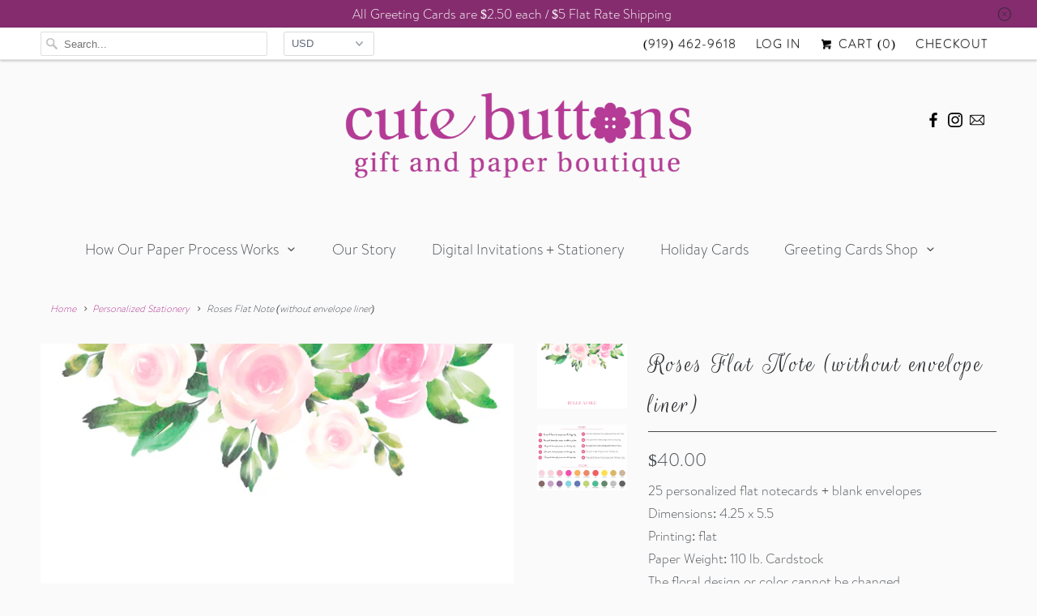

--- FILE ---
content_type: text/html; charset=utf-8
request_url: https://shopcutebuttons.com/collections/paper-goods/products/roses-flat-note-without-envelope-liner
body_size: 30460
content:
<!DOCTYPE html>
<html lang="en">
  <head>
    <meta charset="utf-8">
    <meta http-equiv="cleartype" content="on">
    <meta name="robots" content="index,follow">

    
    <title>Roses Flat Note (without envelope liner) - Cute Buttons Gift and Paper Boutique</title>

    
      <meta name="description" content="25 personalized flat notecards + blank envelopesDimensions: 4.25 x 5.5Printing: flatPaper Weight: 110 lb. CardstockThe floral design or color cannot be changed Flat print orders ship within 7 business days Need this item sooner? Please contact us for rush availability and fees. *please make sure the personalized name i" />
    

    <!-- Custom Fonts
    
      <link href="//fonts.googleapis.com/css?family=.|Roboto:light,normal,bold|Old+Standard+TT:light,normal,bold|Playfair+Display:light,normal,bold|Old+Standard+TT:light,normal,bold|Playfair+Display:light,normal,bold|Crimson+Text:light,normal,bold" rel="stylesheet" type="text/css" />
    
      -->

      <!-- Custom Font Rouge Script -->
      <link rel="preconnect" href="https://fonts.googleapis.com">
<link rel="preconnect" href="https://fonts.gstatic.com" crossorigin>
<link href="https://fonts.googleapis.com/css2?family=Rouge+Script&display=swap" rel="stylesheet">

    

<meta name="author" content="Cute Buttons Gift and Paper Boutique">
<meta property="og:url" content="https://shopcutebuttons.com/products/roses-flat-note-without-envelope-liner">
<meta property="og:site_name" content="Cute Buttons Gift and Paper Boutique">


  <meta property="og:type" content="product">
  <meta property="og:title" content="Roses Flat Note (without envelope liner)">
  
    <meta property="og:image" content="http://shopcutebuttons.com/cdn/shop/products/Roses-01_1_c3c588ce-d7dc-44aa-be75-254cfd33b482_600x.png?v=1593191773">
    <meta property="og:image:secure_url" content="https://shopcutebuttons.com/cdn/shop/products/Roses-01_1_c3c588ce-d7dc-44aa-be75-254cfd33b482_600x.png?v=1593191773">
    
  
    <meta property="og:image" content="http://shopcutebuttons.com/cdn/shop/products/Colors_Fonts_Notecards_update-01_68f7b598-53f0-4dd7-9bde-a00b5635af16_600x.jpg?v=1593191783">
    <meta property="og:image:secure_url" content="https://shopcutebuttons.com/cdn/shop/products/Colors_Fonts_Notecards_update-01_68f7b598-53f0-4dd7-9bde-a00b5635af16_600x.jpg?v=1593191783">
    
  
  <meta property="og:price:amount" content="40.00">
  <meta property="og:price:currency" content="USD">


  <meta property="og:description" content="25 personalized flat notecards + blank envelopesDimensions: 4.25 x 5.5Printing: flatPaper Weight: 110 lb. CardstockThe floral design or color cannot be changed Flat print orders ship within 7 business days Need this item sooner? Please contact us for rush availability and fees. *please make sure the personalized name i">




<meta name="twitter:card" content="summary">

  <meta name="twitter:title" content="Roses Flat Note (without envelope liner)">
  <meta name="twitter:description" content="
25 personalized flat notecards + blank envelopesDimensions: 4.25 x 5.5Printing: flatPaper Weight: 110 lb. CardstockThe floral design or color cannot be changed
Flat print orders ship within 7 business days Need this item sooner? Please contact us for rush availability and fees.
 *please make sure the personalized name is spelled correctly. we will print what you send us.


">
  <meta name="twitter:image" content="https://shopcutebuttons.com/cdn/shop/products/Roses-01_1_c3c588ce-d7dc-44aa-be75-254cfd33b482_240x.png?v=1593191773">
  <meta name="twitter:image:width" content="240">
  <meta name="twitter:image:height" content="240">



    
      <link rel="prev" href="/collections/paper-goods/products/graduation-flat-note-without-envelope-liner-1">
    
    
      <link rel="next" href="/collections/paper-goods/products/ginger-jar-flat-note-without-envelope-liner">
    

    <!-- Mobile Specific Metas -->
    <meta name="HandheldFriendly" content="True">
    <meta name="MobileOptimized" content="320">
    <meta name="viewport" content="width=device-width,initial-scale=1">
    <meta name="theme-color" content="#fafafa">

    <!-- Stylesheets for Responsive 6.4.0 -->
    <link href="//shopcutebuttons.com/cdn/shop/t/8/assets/styles.scss.css?v=129724580304431975451763644045" rel="stylesheet" type="text/css" media="all" />
    
     <!-- THIS IS MY CUSTOM CSS -->
  <link href="//shopcutebuttons.com/cdn/shop/t/8/assets/custom.css?v=44610896647371962471759322612" rel="stylesheet" type="text/css" media="all" />

  <style>
    @font-face {
  font-family: "Priestacy";
  src: url("https://cdn.shopify.com/s/files/1/0009/5377/8227/files/Priestacy.otf?v=1759328325");
  font-weight: normal; /* Defines the font's weight (e.g., normal, bold, or numerical values) */
  font-style: normal; /* Defines the font's style (e.g., normal, italic, oblique) */
}
@font-face {
  font-family: "Brandon";
  src: url("https://cdn.shopify.com/s/files/1/0009/5377/8227/files/HvDTrial_Brandon_Text_Light-BF6514e9eb80fbd.otf?v=1759329275");
  font-weight: normal; /* Defines the font's weight (e.g., normal, bold, or numerical values) */
  font-style: normal; /* Defines the font's style (e.g., normal, italic, oblique) */
}

h1, h2, h3, h4, h5, h6{
  font-family: "Rouge Script", cursive !important;
}
p, a, text, p > span, .text-edit, body{
  font-family: "Brandon" !important;
}
  </style>
  <!-- END NEW CODE  -->

    <!-- Icons -->
    
      <link rel="shortcut icon" type="image/x-icon" href="//shopcutebuttons.com/cdn/shop/files/Cute-Buttons-Favicon_32x32.png?v=1613545097">
    
    <link rel="canonical" href="https://shopcutebuttons.com/products/roses-flat-note-without-envelope-liner" />

    

    <script src="//shopcutebuttons.com/cdn/shop/t/8/assets/app.js?v=55944744543830122641630857104" type="text/javascript"></script>
    <script>window.performance && window.performance.mark && window.performance.mark('shopify.content_for_header.start');</script><meta name="google-site-verification" content="zBTKKkwPS5a_ZxW36L47RsbPUSjGNmAHzIHF8TQ69cg">
<meta id="shopify-digital-wallet" name="shopify-digital-wallet" content="/953778227/digital_wallets/dialog">
<meta name="shopify-checkout-api-token" content="358bfebf209658e006a736b4a0e33213">
<meta id="in-context-paypal-metadata" data-shop-id="953778227" data-venmo-supported="false" data-environment="production" data-locale="en_US" data-paypal-v4="true" data-currency="USD">
<link rel="alternate" type="application/json+oembed" href="https://shopcutebuttons.com/products/roses-flat-note-without-envelope-liner.oembed">
<script async="async" src="/checkouts/internal/preloads.js?locale=en-US"></script>
<link rel="preconnect" href="https://shop.app" crossorigin="anonymous">
<script async="async" src="https://shop.app/checkouts/internal/preloads.js?locale=en-US&shop_id=953778227" crossorigin="anonymous"></script>
<script id="apple-pay-shop-capabilities" type="application/json">{"shopId":953778227,"countryCode":"US","currencyCode":"USD","merchantCapabilities":["supports3DS"],"merchantId":"gid:\/\/shopify\/Shop\/953778227","merchantName":"Cute Buttons Gift and Paper Boutique","requiredBillingContactFields":["postalAddress","email"],"requiredShippingContactFields":["postalAddress","email"],"shippingType":"shipping","supportedNetworks":["visa","masterCard","amex","discover","elo","jcb"],"total":{"type":"pending","label":"Cute Buttons Gift and Paper Boutique","amount":"1.00"},"shopifyPaymentsEnabled":true,"supportsSubscriptions":true}</script>
<script id="shopify-features" type="application/json">{"accessToken":"358bfebf209658e006a736b4a0e33213","betas":["rich-media-storefront-analytics"],"domain":"shopcutebuttons.com","predictiveSearch":true,"shopId":953778227,"locale":"en"}</script>
<script>var Shopify = Shopify || {};
Shopify.shop = "cute-buttons-gift-and-paper-boutique.myshopify.com";
Shopify.locale = "en";
Shopify.currency = {"active":"USD","rate":"1.0"};
Shopify.country = "US";
Shopify.theme = {"name":"Cute Buttons V2.1 (torchform.com)","id":120494227527,"schema_name":"Responsive","schema_version":"6.4.0","theme_store_id":304,"role":"main"};
Shopify.theme.handle = "null";
Shopify.theme.style = {"id":null,"handle":null};
Shopify.cdnHost = "shopcutebuttons.com/cdn";
Shopify.routes = Shopify.routes || {};
Shopify.routes.root = "/";</script>
<script type="module">!function(o){(o.Shopify=o.Shopify||{}).modules=!0}(window);</script>
<script>!function(o){function n(){var o=[];function n(){o.push(Array.prototype.slice.apply(arguments))}return n.q=o,n}var t=o.Shopify=o.Shopify||{};t.loadFeatures=n(),t.autoloadFeatures=n()}(window);</script>
<script>
  window.ShopifyPay = window.ShopifyPay || {};
  window.ShopifyPay.apiHost = "shop.app\/pay";
  window.ShopifyPay.redirectState = null;
</script>
<script id="shop-js-analytics" type="application/json">{"pageType":"product"}</script>
<script defer="defer" async type="module" src="//shopcutebuttons.com/cdn/shopifycloud/shop-js/modules/v2/client.init-shop-cart-sync_BT-GjEfc.en.esm.js"></script>
<script defer="defer" async type="module" src="//shopcutebuttons.com/cdn/shopifycloud/shop-js/modules/v2/chunk.common_D58fp_Oc.esm.js"></script>
<script defer="defer" async type="module" src="//shopcutebuttons.com/cdn/shopifycloud/shop-js/modules/v2/chunk.modal_xMitdFEc.esm.js"></script>
<script type="module">
  await import("//shopcutebuttons.com/cdn/shopifycloud/shop-js/modules/v2/client.init-shop-cart-sync_BT-GjEfc.en.esm.js");
await import("//shopcutebuttons.com/cdn/shopifycloud/shop-js/modules/v2/chunk.common_D58fp_Oc.esm.js");
await import("//shopcutebuttons.com/cdn/shopifycloud/shop-js/modules/v2/chunk.modal_xMitdFEc.esm.js");

  window.Shopify.SignInWithShop?.initShopCartSync?.({"fedCMEnabled":true,"windoidEnabled":true});

</script>
<script>
  window.Shopify = window.Shopify || {};
  if (!window.Shopify.featureAssets) window.Shopify.featureAssets = {};
  window.Shopify.featureAssets['shop-js'] = {"shop-cart-sync":["modules/v2/client.shop-cart-sync_DZOKe7Ll.en.esm.js","modules/v2/chunk.common_D58fp_Oc.esm.js","modules/v2/chunk.modal_xMitdFEc.esm.js"],"init-fed-cm":["modules/v2/client.init-fed-cm_B6oLuCjv.en.esm.js","modules/v2/chunk.common_D58fp_Oc.esm.js","modules/v2/chunk.modal_xMitdFEc.esm.js"],"shop-cash-offers":["modules/v2/client.shop-cash-offers_D2sdYoxE.en.esm.js","modules/v2/chunk.common_D58fp_Oc.esm.js","modules/v2/chunk.modal_xMitdFEc.esm.js"],"shop-login-button":["modules/v2/client.shop-login-button_QeVjl5Y3.en.esm.js","modules/v2/chunk.common_D58fp_Oc.esm.js","modules/v2/chunk.modal_xMitdFEc.esm.js"],"pay-button":["modules/v2/client.pay-button_DXTOsIq6.en.esm.js","modules/v2/chunk.common_D58fp_Oc.esm.js","modules/v2/chunk.modal_xMitdFEc.esm.js"],"shop-button":["modules/v2/client.shop-button_DQZHx9pm.en.esm.js","modules/v2/chunk.common_D58fp_Oc.esm.js","modules/v2/chunk.modal_xMitdFEc.esm.js"],"avatar":["modules/v2/client.avatar_BTnouDA3.en.esm.js"],"init-windoid":["modules/v2/client.init-windoid_CR1B-cfM.en.esm.js","modules/v2/chunk.common_D58fp_Oc.esm.js","modules/v2/chunk.modal_xMitdFEc.esm.js"],"init-shop-for-new-customer-accounts":["modules/v2/client.init-shop-for-new-customer-accounts_C_vY_xzh.en.esm.js","modules/v2/client.shop-login-button_QeVjl5Y3.en.esm.js","modules/v2/chunk.common_D58fp_Oc.esm.js","modules/v2/chunk.modal_xMitdFEc.esm.js"],"init-shop-email-lookup-coordinator":["modules/v2/client.init-shop-email-lookup-coordinator_BI7n9ZSv.en.esm.js","modules/v2/chunk.common_D58fp_Oc.esm.js","modules/v2/chunk.modal_xMitdFEc.esm.js"],"init-shop-cart-sync":["modules/v2/client.init-shop-cart-sync_BT-GjEfc.en.esm.js","modules/v2/chunk.common_D58fp_Oc.esm.js","modules/v2/chunk.modal_xMitdFEc.esm.js"],"shop-toast-manager":["modules/v2/client.shop-toast-manager_DiYdP3xc.en.esm.js","modules/v2/chunk.common_D58fp_Oc.esm.js","modules/v2/chunk.modal_xMitdFEc.esm.js"],"init-customer-accounts":["modules/v2/client.init-customer-accounts_D9ZNqS-Q.en.esm.js","modules/v2/client.shop-login-button_QeVjl5Y3.en.esm.js","modules/v2/chunk.common_D58fp_Oc.esm.js","modules/v2/chunk.modal_xMitdFEc.esm.js"],"init-customer-accounts-sign-up":["modules/v2/client.init-customer-accounts-sign-up_iGw4briv.en.esm.js","modules/v2/client.shop-login-button_QeVjl5Y3.en.esm.js","modules/v2/chunk.common_D58fp_Oc.esm.js","modules/v2/chunk.modal_xMitdFEc.esm.js"],"shop-follow-button":["modules/v2/client.shop-follow-button_CqMgW2wH.en.esm.js","modules/v2/chunk.common_D58fp_Oc.esm.js","modules/v2/chunk.modal_xMitdFEc.esm.js"],"checkout-modal":["modules/v2/client.checkout-modal_xHeaAweL.en.esm.js","modules/v2/chunk.common_D58fp_Oc.esm.js","modules/v2/chunk.modal_xMitdFEc.esm.js"],"shop-login":["modules/v2/client.shop-login_D91U-Q7h.en.esm.js","modules/v2/chunk.common_D58fp_Oc.esm.js","modules/v2/chunk.modal_xMitdFEc.esm.js"],"lead-capture":["modules/v2/client.lead-capture_BJmE1dJe.en.esm.js","modules/v2/chunk.common_D58fp_Oc.esm.js","modules/v2/chunk.modal_xMitdFEc.esm.js"],"payment-terms":["modules/v2/client.payment-terms_Ci9AEqFq.en.esm.js","modules/v2/chunk.common_D58fp_Oc.esm.js","modules/v2/chunk.modal_xMitdFEc.esm.js"]};
</script>
<script id="__st">var __st={"a":953778227,"offset":-18000,"reqid":"7c804d35-92bb-43a3-9a34-0c338b8dbeeb-1769396912","pageurl":"shopcutebuttons.com\/collections\/paper-goods\/products\/roses-flat-note-without-envelope-liner","u":"752b6fcebbfa","p":"product","rtyp":"product","rid":4695384883271};</script>
<script>window.ShopifyPaypalV4VisibilityTracking = true;</script>
<script id="captcha-bootstrap">!function(){'use strict';const t='contact',e='account',n='new_comment',o=[[t,t],['blogs',n],['comments',n],[t,'customer']],c=[[e,'customer_login'],[e,'guest_login'],[e,'recover_customer_password'],[e,'create_customer']],r=t=>t.map((([t,e])=>`form[action*='/${t}']:not([data-nocaptcha='true']) input[name='form_type'][value='${e}']`)).join(','),a=t=>()=>t?[...document.querySelectorAll(t)].map((t=>t.form)):[];function s(){const t=[...o],e=r(t);return a(e)}const i='password',u='form_key',d=['recaptcha-v3-token','g-recaptcha-response','h-captcha-response',i],f=()=>{try{return window.sessionStorage}catch{return}},m='__shopify_v',_=t=>t.elements[u];function p(t,e,n=!1){try{const o=window.sessionStorage,c=JSON.parse(o.getItem(e)),{data:r}=function(t){const{data:e,action:n}=t;return t[m]||n?{data:e,action:n}:{data:t,action:n}}(c);for(const[e,n]of Object.entries(r))t.elements[e]&&(t.elements[e].value=n);n&&o.removeItem(e)}catch(o){console.error('form repopulation failed',{error:o})}}const l='form_type',E='cptcha';function T(t){t.dataset[E]=!0}const w=window,h=w.document,L='Shopify',v='ce_forms',y='captcha';let A=!1;((t,e)=>{const n=(g='f06e6c50-85a8-45c8-87d0-21a2b65856fe',I='https://cdn.shopify.com/shopifycloud/storefront-forms-hcaptcha/ce_storefront_forms_captcha_hcaptcha.v1.5.2.iife.js',D={infoText:'Protected by hCaptcha',privacyText:'Privacy',termsText:'Terms'},(t,e,n)=>{const o=w[L][v],c=o.bindForm;if(c)return c(t,g,e,D).then(n);var r;o.q.push([[t,g,e,D],n]),r=I,A||(h.body.append(Object.assign(h.createElement('script'),{id:'captcha-provider',async:!0,src:r})),A=!0)});var g,I,D;w[L]=w[L]||{},w[L][v]=w[L][v]||{},w[L][v].q=[],w[L][y]=w[L][y]||{},w[L][y].protect=function(t,e){n(t,void 0,e),T(t)},Object.freeze(w[L][y]),function(t,e,n,w,h,L){const[v,y,A,g]=function(t,e,n){const i=e?o:[],u=t?c:[],d=[...i,...u],f=r(d),m=r(i),_=r(d.filter((([t,e])=>n.includes(e))));return[a(f),a(m),a(_),s()]}(w,h,L),I=t=>{const e=t.target;return e instanceof HTMLFormElement?e:e&&e.form},D=t=>v().includes(t);t.addEventListener('submit',(t=>{const e=I(t);if(!e)return;const n=D(e)&&!e.dataset.hcaptchaBound&&!e.dataset.recaptchaBound,o=_(e),c=g().includes(e)&&(!o||!o.value);(n||c)&&t.preventDefault(),c&&!n&&(function(t){try{if(!f())return;!function(t){const e=f();if(!e)return;const n=_(t);if(!n)return;const o=n.value;o&&e.removeItem(o)}(t);const e=Array.from(Array(32),(()=>Math.random().toString(36)[2])).join('');!function(t,e){_(t)||t.append(Object.assign(document.createElement('input'),{type:'hidden',name:u})),t.elements[u].value=e}(t,e),function(t,e){const n=f();if(!n)return;const o=[...t.querySelectorAll(`input[type='${i}']`)].map((({name:t})=>t)),c=[...d,...o],r={};for(const[a,s]of new FormData(t).entries())c.includes(a)||(r[a]=s);n.setItem(e,JSON.stringify({[m]:1,action:t.action,data:r}))}(t,e)}catch(e){console.error('failed to persist form',e)}}(e),e.submit())}));const S=(t,e)=>{t&&!t.dataset[E]&&(n(t,e.some((e=>e===t))),T(t))};for(const o of['focusin','change'])t.addEventListener(o,(t=>{const e=I(t);D(e)&&S(e,y())}));const B=e.get('form_key'),M=e.get(l),P=B&&M;t.addEventListener('DOMContentLoaded',(()=>{const t=y();if(P)for(const e of t)e.elements[l].value===M&&p(e,B);[...new Set([...A(),...v().filter((t=>'true'===t.dataset.shopifyCaptcha))])].forEach((e=>S(e,t)))}))}(h,new URLSearchParams(w.location.search),n,t,e,['guest_login'])})(!0,!0)}();</script>
<script integrity="sha256-4kQ18oKyAcykRKYeNunJcIwy7WH5gtpwJnB7kiuLZ1E=" data-source-attribution="shopify.loadfeatures" defer="defer" src="//shopcutebuttons.com/cdn/shopifycloud/storefront/assets/storefront/load_feature-a0a9edcb.js" crossorigin="anonymous"></script>
<script crossorigin="anonymous" defer="defer" src="//shopcutebuttons.com/cdn/shopifycloud/storefront/assets/shopify_pay/storefront-65b4c6d7.js?v=20250812"></script>
<script data-source-attribution="shopify.dynamic_checkout.dynamic.init">var Shopify=Shopify||{};Shopify.PaymentButton=Shopify.PaymentButton||{isStorefrontPortableWallets:!0,init:function(){window.Shopify.PaymentButton.init=function(){};var t=document.createElement("script");t.src="https://shopcutebuttons.com/cdn/shopifycloud/portable-wallets/latest/portable-wallets.en.js",t.type="module",document.head.appendChild(t)}};
</script>
<script data-source-attribution="shopify.dynamic_checkout.buyer_consent">
  function portableWalletsHideBuyerConsent(e){var t=document.getElementById("shopify-buyer-consent"),n=document.getElementById("shopify-subscription-policy-button");t&&n&&(t.classList.add("hidden"),t.setAttribute("aria-hidden","true"),n.removeEventListener("click",e))}function portableWalletsShowBuyerConsent(e){var t=document.getElementById("shopify-buyer-consent"),n=document.getElementById("shopify-subscription-policy-button");t&&n&&(t.classList.remove("hidden"),t.removeAttribute("aria-hidden"),n.addEventListener("click",e))}window.Shopify?.PaymentButton&&(window.Shopify.PaymentButton.hideBuyerConsent=portableWalletsHideBuyerConsent,window.Shopify.PaymentButton.showBuyerConsent=portableWalletsShowBuyerConsent);
</script>
<script data-source-attribution="shopify.dynamic_checkout.cart.bootstrap">document.addEventListener("DOMContentLoaded",(function(){function t(){return document.querySelector("shopify-accelerated-checkout-cart, shopify-accelerated-checkout")}if(t())Shopify.PaymentButton.init();else{new MutationObserver((function(e,n){t()&&(Shopify.PaymentButton.init(),n.disconnect())})).observe(document.body,{childList:!0,subtree:!0})}}));
</script>
<link id="shopify-accelerated-checkout-styles" rel="stylesheet" media="screen" href="https://shopcutebuttons.com/cdn/shopifycloud/portable-wallets/latest/accelerated-checkout-backwards-compat.css" crossorigin="anonymous">
<style id="shopify-accelerated-checkout-cart">
        #shopify-buyer-consent {
  margin-top: 1em;
  display: inline-block;
  width: 100%;
}

#shopify-buyer-consent.hidden {
  display: none;
}

#shopify-subscription-policy-button {
  background: none;
  border: none;
  padding: 0;
  text-decoration: underline;
  font-size: inherit;
  cursor: pointer;
}

#shopify-subscription-policy-button::before {
  box-shadow: none;
}

      </style>

<script>window.performance && window.performance.mark && window.performance.mark('shopify.content_for_header.end');</script>

<script>
    window.BOLD = window.BOLD || {};
        window.BOLD.options = window.BOLD.options || {};
        window.BOLD.options.settings = window.BOLD.options.settings || {};
        window.BOLD.options.settings.v1_variant_mode = window.BOLD.options.settings.v1_variant_mode || true;
        window.BOLD.options.settings.hybrid_fix_auto_insert_inputs =
        window.BOLD.options.settings.hybrid_fix_auto_insert_inputs || true;
</script>

<script>window.BOLD = window.BOLD || {};
    window.BOLD.common = window.BOLD.common || {};
    window.BOLD.common.Shopify = window.BOLD.common.Shopify || {};
    window.BOLD.common.Shopify.shop = {
      domain: 'shopcutebuttons.com',
      permanent_domain: 'cute-buttons-gift-and-paper-boutique.myshopify.com',
      url: 'https://shopcutebuttons.com',
      secure_url: 'https://shopcutebuttons.com',
      money_format: "${{amount}}",
      currency: "USD"
    };
    window.BOLD.common.Shopify.customer = {
      id: null,
      tags: null,
    };
    window.BOLD.common.Shopify.cart = {"note":null,"attributes":{},"original_total_price":0,"total_price":0,"total_discount":0,"total_weight":0.0,"item_count":0,"items":[],"requires_shipping":false,"currency":"USD","items_subtotal_price":0,"cart_level_discount_applications":[],"checkout_charge_amount":0};
    window.BOLD.common.template = 'product';window.BOLD.common.Shopify.formatMoney = function(money, format) {
        function n(t, e) {
            return "undefined" == typeof t ? e : t
        }
        function r(t, e, r, i) {
            if (e = n(e, 2),
                r = n(r, ","),
                i = n(i, "."),
            isNaN(t) || null == t)
                return 0;
            t = (t / 100).toFixed(e);
            var o = t.split(".")
                , a = o[0].replace(/(\d)(?=(\d\d\d)+(?!\d))/g, "$1" + r)
                , s = o[1] ? i + o[1] : "";
            return a + s
        }
        "string" == typeof money && (money = money.replace(".", ""));
        var i = ""
            , o = /\{\{\s*(\w+)\s*\}\}/
            , a = format || window.BOLD.common.Shopify.shop.money_format || window.Shopify.money_format || "$ {{ amount }}";
        switch (a.match(o)[1]) {
            case "amount":
                i = r(money, 2, ",", ".");
                break;
            case "amount_no_decimals":
                i = r(money, 0, ",", ".");
                break;
            case "amount_with_comma_separator":
                i = r(money, 2, ".", ",");
                break;
            case "amount_no_decimals_with_comma_separator":
                i = r(money, 0, ".", ",");
                break;
            case "amount_with_space_separator":
                i = r(money, 2, " ", ",");
                break;
            case "amount_no_decimals_with_space_separator":
                i = r(money, 0, " ", ",");
                break;
            case "amount_with_apostrophe_separator":
                i = r(money, 2, "'", ".");
                break;
        }
        return a.replace(o, i);
    };
    window.BOLD.common.Shopify.saveProduct = function (handle, product) {
      if (typeof handle === 'string' && typeof window.BOLD.common.Shopify.products[handle] === 'undefined') {
        if (typeof product === 'number') {
          window.BOLD.common.Shopify.handles[product] = handle;
          product = { id: product };
        }
        window.BOLD.common.Shopify.products[handle] = product;
      }
    };
    window.BOLD.common.Shopify.saveVariant = function (variant_id, variant) {
      if (typeof variant_id === 'number' && typeof window.BOLD.common.Shopify.variants[variant_id] === 'undefined') {
        window.BOLD.common.Shopify.variants[variant_id] = variant;
      }
    };window.BOLD.common.Shopify.products = window.BOLD.common.Shopify.products || {};
    window.BOLD.common.Shopify.variants = window.BOLD.common.Shopify.variants || {};
    window.BOLD.common.Shopify.handles = window.BOLD.common.Shopify.handles || {};window.BOLD.common.Shopify.handle = "roses-flat-note-without-envelope-liner"
window.BOLD.common.Shopify.saveProduct("roses-flat-note-without-envelope-liner", 4695384883271);window.BOLD.common.Shopify.saveVariant(32360518254663, { product_id: 4695384883271, product_handle: "roses-flat-note-without-envelope-liner", price: 4000, group_id: '', csp_metafield: {}});window.BOLD.apps_installed = {"Product Options":2} || {};window.BOLD.common.Shopify.saveProduct("cute-buttons-gift-and-paper-online-gift-card", 4565551415367);window.BOLD.common.Shopify.saveVariant(32028948070471, { product_id: 4565551415367, product_handle: "cute-buttons-gift-and-paper-online-gift-card", price: 1000, group_id: '', csp_metafield: {}});window.BOLD.common.Shopify.saveVariant(32028948103239, { product_id: 4565551415367, product_handle: "cute-buttons-gift-and-paper-online-gift-card", price: 2500, group_id: '', csp_metafield: {}});window.BOLD.common.Shopify.saveVariant(32028948136007, { product_id: 4565551415367, product_handle: "cute-buttons-gift-and-paper-online-gift-card", price: 5000, group_id: '', csp_metafield: {}});window.BOLD.common.Shopify.saveVariant(32028948168775, { product_id: 4565551415367, product_handle: "cute-buttons-gift-and-paper-online-gift-card", price: 10000, group_id: '', csp_metafield: {}});window.BOLD.common.Shopify.saveProduct("elephant-flat-note-without-envelope-liner", 4688348217415);window.BOLD.common.Shopify.saveVariant(32345968934983, { product_id: 4688348217415, product_handle: "elephant-flat-note-without-envelope-liner", price: 4000, group_id: '', csp_metafield: {}});window.BOLD.common.Shopify.saveProduct("ivy-flat-note-with-envelope-liner", 4718118109255);window.BOLD.common.Shopify.saveVariant(32403370278983, { product_id: 4718118109255, product_handle: "ivy-flat-note-with-envelope-liner", price: 7000, group_id: '', csp_metafield: {}});window.BOLD.common.Shopify.saveProduct("roses-square-notepad", 4741852135495);window.BOLD.common.Shopify.saveVariant(32439028482119, { product_id: 4741852135495, product_handle: "roses-square-notepad", price: 2400, group_id: '', csp_metafield: {}});window.BOLD.common.Shopify.saveProduct("mens-line-flat-note-without-envelope-liner", 4695450878023);window.BOLD.common.Shopify.saveVariant(32612166598727, { product_id: 4695450878023, product_handle: "mens-line-flat-note-without-envelope-liner", price: 4000, group_id: '', csp_metafield: {}});window.BOLD.common.Shopify.saveProduct("graduation-flat-note-without-envelope-liner-1", 4695411425351);window.BOLD.common.Shopify.saveVariant(32360558788679, { product_id: 4695411425351, product_handle: "graduation-flat-note-without-envelope-liner-1", price: 4000, group_id: '', csp_metafield: {}});window.BOLD.common.Shopify.saveProduct("roses-flat-note-without-envelope-liner", 4695384883271);window.BOLD.common.Shopify.saveVariant(32360518254663, { product_id: 4695384883271, product_handle: "roses-flat-note-without-envelope-liner", price: 4000, group_id: '', csp_metafield: {}});window.BOLD.common.Shopify.saveProduct("ginger-jar-flat-note-without-envelope-liner", 4695365419079);window.BOLD.common.Shopify.saveVariant(32360499281991, { product_id: 4695365419079, product_handle: "ginger-jar-flat-note-without-envelope-liner", price: 4000, group_id: '', csp_metafield: {}});window.BOLD.common.Shopify.saveProduct("personalized-notepad", 4560865460295);window.BOLD.common.Shopify.saveVariant(32014764015687, { product_id: 4560865460295, product_handle: "personalized-notepad", price: 2300, group_id: '', csp_metafield: {}});window.BOLD.common.Shopify.saveProduct("floral-square-notepad", 4741857968199);window.BOLD.common.Shopify.saveVariant(32439049027655, { product_id: 4741857968199, product_handle: "floral-square-notepad", price: 2400, group_id: '', csp_metafield: {}});window.BOLD.common.Shopify.saveProduct("square-colored-notepad", 4741847416903);window.BOLD.common.Shopify.saveVariant(32439020486727, { product_id: 4741847416903, product_handle: "square-colored-notepad", price: 2400, group_id: '', csp_metafield: {}});window.BOLD.common.Shopify.saveProduct("elephant-square-notepad", 4741844500551);window.BOLD.common.Shopify.saveVariant(32439016489031, { product_id: 4741844500551, product_handle: "elephant-square-notepad", price: 2400, group_id: '', csp_metafield: {}});window.BOLD.common.Shopify.saveProduct("ginger-jar-square-notepad", 4741841584199);window.BOLD.common.Shopify.saveVariant(32439012327495, { product_id: 4741841584199, product_handle: "ginger-jar-square-notepad", price: 2400, group_id: '', csp_metafield: {}});window.BOLD.common.Shopify.saveProduct("shabby-chic-red-truck-flat-note-with-envelope-liner", 4732034973767);window.BOLD.common.Shopify.saveVariant(32425147859015, { product_id: 4732034973767, product_handle: "shabby-chic-red-truck-flat-note-with-envelope-liner", price: 7000, group_id: '', csp_metafield: {}});window.BOLD.common.Shopify.saveProduct("shabby-chic-red-truck-flat-note-without-envelope-liner", 4732030812231);window.BOLD.common.Shopify.saveVariant(32425140813895, { product_id: 4732030812231, product_handle: "shabby-chic-red-truck-flat-note-without-envelope-liner", price: 4000, group_id: '', csp_metafield: {}});window.BOLD.common.Shopify.saveProduct("ivy-flat-note-without-envelope-liner", 4718115258439);window.BOLD.common.Shopify.saveVariant(32403364413511, { product_id: 4718115258439, product_handle: "ivy-flat-note-without-envelope-liner", price: 4000, group_id: '', csp_metafield: {}});window.BOLD.common.Shopify.saveProduct("mens-line-flat-note-with-envelope-liner", 4695442751559);window.BOLD.common.Shopify.saveVariant(32360613544007, { product_id: 4695442751559, product_handle: "mens-line-flat-note-with-envelope-liner", price: 7000, group_id: '', csp_metafield: {}});window.BOLD.common.Shopify.saveProduct("rainbow-flat-note-without-envelope-liner", 4695415062599);window.BOLD.common.Shopify.saveVariant(32360569602119, { product_id: 4695415062599, product_handle: "rainbow-flat-note-without-envelope-liner", price: 4000, group_id: '', csp_metafield: {}});window.BOLD.common.Shopify.saveProduct("graduation-flat-note-without-envelope-liner", 4695402774599);window.BOLD.common.Shopify.saveVariant(32360543584327, { product_id: 4695402774599, product_handle: "graduation-flat-note-without-envelope-liner", price: 7000, group_id: '', csp_metafield: {}});window.BOLD.common.Shopify.saveProduct("rainbow-flat-note-with-envelope-liner", 4695392845895);window.BOLD.common.Shopify.saveVariant(32360528805959, { product_id: 4695392845895, product_handle: "rainbow-flat-note-with-envelope-liner", price: 7000, group_id: '', csp_metafield: {}});window.BOLD.common.Shopify.saveProduct("roses-flat-note-with-envelope-liner", 4695378624583);window.BOLD.common.Shopify.saveVariant(32360512323655, { product_id: 4695378624583, product_handle: "roses-flat-note-with-envelope-liner", price: 7000, group_id: '', csp_metafield: {}});window.BOLD.common.Shopify.saveProduct("ginger-jar-flat-note-with-envelope-liner", 4695292379207);window.BOLD.common.Shopify.saveVariant(32360393965639, { product_id: 4695292379207, product_handle: "ginger-jar-flat-note-with-envelope-liner", price: 7000, group_id: '', csp_metafield: {}});window.BOLD.common.Shopify.saveProduct("floral-note-with-envelope-liner", 4688362438727);window.BOLD.common.Shopify.saveVariant(32345994297415, { product_id: 4688362438727, product_handle: "floral-note-with-envelope-liner", price: 7000, group_id: '', csp_metafield: {}});window.BOLD.common.Shopify.saveProduct("floral-note-without-envelope-liner", 4688358735943);window.BOLD.common.Shopify.saveVariant(32345983156295, { product_id: 4688358735943, product_handle: "floral-note-without-envelope-liner", price: 4000, group_id: '', csp_metafield: {}});window.BOLD.common.Shopify.saveProduct("elephant-flat-note-with-envelope-liner", 4688350085191);window.BOLD.common.Shopify.saveVariant(32345971327047, { product_id: 4688350085191, product_handle: "elephant-flat-note-with-envelope-liner", price: 7000, group_id: '', csp_metafield: {}});window.BOLD.common.Shopify.saveProduct("personalized-square-notepad", 4560858251335);window.BOLD.common.Shopify.saveVariant(32014697889863, { product_id: 4560858251335, product_handle: "personalized-square-notepad", price: 2400, group_id: '', csp_metafield: {}});window.BOLD.common.Shopify.metafields = window.BOLD.common.Shopify.metafields || {};window.BOLD.common.Shopify.metafields["bold_rp"] = {};window.BOLD.common.Shopify.metafields["bold_csp_defaults"] = {};window.BOLD.common.cacheParams = window.BOLD.common.cacheParams || {};
    window.BOLD.common.cacheParams.options = 1634422030;
</script><link href="//shopcutebuttons.com/cdn/shop/t/8/assets/bold-options.css?v=123160307633435409531630857049" rel="stylesheet" type="text/css" media="all" />
<script src="https://option.boldapps.net/js/options.js" type="text/javascript"></script>

    <noscript>
      <style>
        .slides > li:first-child {display: block;}
        .image__fallback {
          width: 100vw;
          display: block !important;
          max-width: 100vw !important;
          margin-bottom: 0;
        }
        .no-js-only {
          display: inherit !important;
        }
        .icon-cart.cart-button {
          display: none;
        }
        .lazyload {
          opacity: 1;
          -webkit-filter: blur(0);
          filter: blur(0);
        }
        .animate_right,
        .animate_left,
        .animate_up,
        .animate_down {
          opacity: 1;
        }
        .flexslider .slides>li {
          display: block;
        }
        .product_section .product_form {
          opacity: 1;
        }
        .multi_select,
        form .select {
          display: block !important;
        }
        .swatch_options {
          display: none;
        }
      </style>
    </noscript>

  <!--Gem_Page_Header_Script-->
    


<!--End_Gem_Page_Header_Script-->

<style>
    .iti {
        position: relative;
        display: inline-block;
    }
    .iti * {
        box-sizing: border-box;
        -moz-box-sizing: border-box;
    }
    .iti__hide {
        display: none;
    }
    .iti__v-hide {
        visibility: hidden;
    }
    .iti input,
    .iti input[type="tel"],
    .iti input[type="text"] {
        position: relative;
        z-index: 0;
        margin-top: 0 !important;
        margin-bottom: 0 !important;
        padding-right: 36px;
        margin-right: 0;
    }
    .iti__flag-container {
        position: absolute;
        top: 0;
        bottom: 0;
        right: 0;
        padding: 1px;
    }
    .iti__selected-flag {
        z-index: 1;
        position: relative;
        display: flex;
        align-items: center;
        height: 100%;
        padding: 0 6px 0 8px;
    }
    .iti__arrow {
        margin-left: 6px;
        width: 0;
        height: 0;
        border-left: 3px solid transparent;
        border-right: 3px solid transparent;
        border-top: 4px solid #555;
    }
    .iti__arrow--up {
        border-top: none;
        border-bottom: 4px solid #555;
    }
    .iti__country-list {
        position: absolute;
        z-index: 2;
        list-style: none;
        text-align: left;
        padding: 0;
        margin: 0 0 0 -1px;
        box-shadow: 1px 1px 4px rgba(0, 0, 0, 0.2);
        background-color: #fff;
        border: 1px solid #ccc;
        white-space: nowrap;
        max-height: 200px;
        overflow-y: scroll;
        -webkit-overflow-scrolling: touch;
    }
    .iti__country-list--dropup {
        bottom: 100%;
        margin-bottom: -1px;
    }
    @media (max-width: 500px) {
        .iti__country-list {
            white-space: normal;
        }
    }
    .iti__flag-box {
        display: inline-block;
        width: 20px;
    }
    .iti__divider {
        padding-bottom: 5px;
        margin-bottom: 5px;
        border-bottom: 1px solid #ccc;
    }
    .iti__country {
        padding: 5px 10px;
        outline: 0;
    }
    .iti__dial-code {
        color: #999;
    }
    .iti__country.iti__highlight {
        background-color: rgba(0, 0, 0, 0.05);
    }
    .iti__country-name,
    .iti__dial-code,
    .iti__flag-box {
        vertical-align: middle;
    }
    .iti__country-name,
    .iti__flag-box {
        margin-right: 6px;
    }
    .iti--allow-dropdown input,
    .iti--allow-dropdown input[type="tel"],
    .iti--allow-dropdown input[type="text"],
    .iti--separate-dial-code input,
    .iti--separate-dial-code input[type="tel"],
    .iti--separate-dial-code input[type="text"] {
        padding-right: 6px;
        padding-left: 52px;
        margin-left: 0;
    }
    .iti--allow-dropdown .iti__flag-container,
    .iti--separate-dial-code .iti__flag-container {
        right: auto;
        left: 0;
    }
    .iti--allow-dropdown .iti__flag-container:hover {
        cursor: pointer;
    }
    .iti--allow-dropdown .iti__flag-container:hover .iti__selected-flag {
        background-color: rgba(0, 0, 0, 0.05);
    }
    .iti--allow-dropdown input[disabled] + .iti__flag-container:hover,
    .iti--allow-dropdown input[readonly] + .iti__flag-container:hover {
        cursor: default;
    }
    .iti--allow-dropdown input[disabled] + .iti__flag-container:hover .iti__selected-flag,
    .iti--allow-dropdown input[readonly] + .iti__flag-container:hover .iti__selected-flag {
        background-color: transparent;
    }
    .iti--separate-dial-code .iti__selected-flag {
        background-color: rgba(0, 0, 0, 0.05);
    }
    .iti--separate-dial-code .iti__selected-dial-code {
        margin-left: 6px;
    }
    .iti--container {
        position: absolute;
        top: -1000px;
        left: -1000px;
        z-index: 1060;
        padding: 1px;
    }
    .iti--container:hover {
        cursor: pointer;
    }
    .iti-mobile .iti--container {
        top: 30px;
        bottom: 30px;
        left: 30px;
        right: 30px;
        position: fixed;
    }
    .iti-mobile .iti__country-list {
        max-height: 100%;
        width: 100%;
    }
    .iti-mobile .iti__country {
        padding: 10px 10px;
        line-height: 1.5em;
    }
    .iti__flag {
        width: 20px;
    }
    .iti__flag.iti__be {
        width: 18px;
    }
    .iti__flag.iti__ch {
        width: 15px;
    }
    .iti__flag.iti__mc {
        width: 19px;
    }
    .iti__flag.iti__ne {
        width: 18px;
    }
    .iti__flag.iti__np {
        width: 13px;
    }
    .iti__flag.iti__va {
        width: 15px;
    }
    @media (-webkit-min-device-pixel-ratio: 2), (min-resolution: 192dpi) {
        .iti__flag {
            background-size: 5652px 15px;
        }
    }
    .iti__flag.iti__ac {
        height: 10px;
        background-position: 0 0;
    }
    .iti__flag.iti__ad {
        height: 14px;
        background-position: -22px 0;
    }
    .iti__flag.iti__ae {
        height: 10px;
        background-position: -44px 0;
    }
    .iti__flag.iti__af {
        height: 14px;
        background-position: -66px 0;
    }
    .iti__flag.iti__ag {
        height: 14px;
        background-position: -88px 0;
    }
    .iti__flag.iti__ai {
        height: 10px;
        background-position: -110px 0;
    }
    .iti__flag.iti__al {
        height: 15px;
        background-position: -132px 0;
    }
    .iti__flag.iti__am {
        height: 10px;
        background-position: -154px 0;
    }
    .iti__flag.iti__ao {
        height: 14px;
        background-position: -176px 0;
    }
    .iti__flag.iti__aq {
        height: 14px;
        background-position: -198px 0;
    }
    .iti__flag.iti__ar {
        height: 13px;
        background-position: -220px 0;
    }
    .iti__flag.iti__as {
        height: 10px;
        background-position: -242px 0;
    }
    .iti__flag.iti__at {
        height: 14px;
        background-position: -264px 0;
    }
    .iti__flag.iti__au {
        height: 10px;
        background-position: -286px 0;
    }
    .iti__flag.iti__aw {
        height: 14px;
        background-position: -308px 0;
    }
    .iti__flag.iti__ax {
        height: 13px;
        background-position: -330px 0;
    }
    .iti__flag.iti__az {
        height: 10px;
        background-position: -352px 0;
    }
    .iti__flag.iti__ba {
        height: 10px;
        background-position: -374px 0;
    }
    .iti__flag.iti__bb {
        height: 14px;
        background-position: -396px 0;
    }
    .iti__flag.iti__bd {
        height: 12px;
        background-position: -418px 0;
    }
    .iti__flag.iti__be {
        height: 15px;
        background-position: -440px 0;
    }
    .iti__flag.iti__bf {
        height: 14px;
        background-position: -460px 0;
    }
    .iti__flag.iti__bg {
        height: 12px;
        background-position: -482px 0;
    }
    .iti__flag.iti__bh {
        height: 12px;
        background-position: -504px 0;
    }
    .iti__flag.iti__bi {
        height: 12px;
        background-position: -526px 0;
    }
    .iti__flag.iti__bj {
        height: 14px;
        background-position: -548px 0;
    }
    .iti__flag.iti__bl {
        height: 14px;
        background-position: -570px 0;
    }
    .iti__flag.iti__bm {
        height: 10px;
        background-position: -592px 0;
    }
    .iti__flag.iti__bn {
        height: 10px;
        background-position: -614px 0;
    }
    .iti__flag.iti__bo {
        height: 14px;
        background-position: -636px 0;
    }
    .iti__flag.iti__bq {
        height: 14px;
        background-position: -658px 0;
    }
    .iti__flag.iti__br {
        height: 14px;
        background-position: -680px 0;
    }
    .iti__flag.iti__bs {
        height: 10px;
        background-position: -702px 0;
    }
    .iti__flag.iti__bt {
        height: 14px;
        background-position: -724px 0;
    }
    .iti__flag.iti__bv {
        height: 15px;
        background-position: -746px 0;
    }
    .iti__flag.iti__bw {
        height: 14px;
        background-position: -768px 0;
    }
    .iti__flag.iti__by {
        height: 10px;
        background-position: -790px 0;
    }
    .iti__flag.iti__bz {
        height: 14px;
        background-position: -812px 0;
    }
    .iti__flag.iti__ca {
        height: 10px;
        background-position: -834px 0;
    }
    .iti__flag.iti__cc {
        height: 10px;
        background-position: -856px 0;
    }
    .iti__flag.iti__cd {
        height: 15px;
        background-position: -878px 0;
    }
    .iti__flag.iti__cf {
        height: 14px;
        background-position: -900px 0;
    }
    .iti__flag.iti__cg {
        height: 14px;
        background-position: -922px 0;
    }
    .iti__flag.iti__ch {
        height: 15px;
        background-position: -944px 0;
    }
    .iti__flag.iti__ci {
        height: 14px;
        background-position: -961px 0;
    }
    .iti__flag.iti__ck {
        height: 10px;
        background-position: -983px 0;
    }
    .iti__flag.iti__cl {
        height: 14px;
        background-position: -1005px 0;
    }
    .iti__flag.iti__cm {
        height: 14px;
        background-position: -1027px 0;
    }
    .iti__flag.iti__cn {
        height: 14px;
        background-position: -1049px 0;
    }
    .iti__flag.iti__co {
        height: 14px;
        background-position: -1071px 0;
    }
    .iti__flag.iti__cp {
        height: 14px;
        background-position: -1093px 0;
    }
    .iti__flag.iti__cr {
        height: 12px;
        background-position: -1115px 0;
    }
    .iti__flag.iti__cu {
        height: 10px;
        background-position: -1137px 0;
    }
    .iti__flag.iti__cv {
        height: 12px;
        background-position: -1159px 0;
    }
    .iti__flag.iti__cw {
        height: 14px;
        background-position: -1181px 0;
    }
    .iti__flag.iti__cx {
        height: 10px;
        background-position: -1203px 0;
    }
    .iti__flag.iti__cy {
        height: 14px;
        background-position: -1225px 0;
    }
    .iti__flag.iti__cz {
        height: 14px;
        background-position: -1247px 0;
    }
    .iti__flag.iti__de {
        height: 12px;
        background-position: -1269px 0;
    }
    .iti__flag.iti__dg {
        height: 10px;
        background-position: -1291px 0;
    }
    .iti__flag.iti__dj {
        height: 14px;
        background-position: -1313px 0;
    }
    .iti__flag.iti__dk {
        height: 15px;
        background-position: -1335px 0;
    }
    .iti__flag.iti__dm {
        height: 10px;
        background-position: -1357px 0;
    }
    .iti__flag.iti__do {
        height: 14px;
        background-position: -1379px 0;
    }
    .iti__flag.iti__dz {
        height: 14px;
        background-position: -1401px 0;
    }
    .iti__flag.iti__ea {
        height: 14px;
        background-position: -1423px 0;
    }
    .iti__flag.iti__ec {
        height: 14px;
        background-position: -1445px 0;
    }
    .iti__flag.iti__ee {
        height: 13px;
        background-position: -1467px 0;
    }
    .iti__flag.iti__eg {
        height: 14px;
        background-position: -1489px 0;
    }
    .iti__flag.iti__eh {
        height: 10px;
        background-position: -1511px 0;
    }
    .iti__flag.iti__er {
        height: 10px;
        background-position: -1533px 0;
    }
    .iti__flag.iti__es {
        height: 14px;
        background-position: -1555px 0;
    }
    .iti__flag.iti__et {
        height: 10px;
        background-position: -1577px 0;
    }
    .iti__flag.iti__eu {
        height: 14px;
        background-position: -1599px 0;
    }
    .iti__flag.iti__fi {
        height: 12px;
        background-position: -1621px 0;
    }
    .iti__flag.iti__fj {
        height: 10px;
        background-position: -1643px 0;
    }
    .iti__flag.iti__fk {
        height: 10px;
        background-position: -1665px 0;
    }
    .iti__flag.iti__fm {
        height: 11px;
        background-position: -1687px 0;
    }
    .iti__flag.iti__fo {
        height: 15px;
        background-position: -1709px 0;
    }
    .iti__flag.iti__fr {
        height: 14px;
        background-position: -1731px 0;
    }
    .iti__flag.iti__ga {
        height: 15px;
        background-position: -1753px 0;
    }
    .iti__flag.iti__gb {
        height: 10px;
        background-position: -1775px 0;
    }
    .iti__flag.iti__gd {
        height: 12px;
        background-position: -1797px 0;
    }
    .iti__flag.iti__ge {
        height: 14px;
        background-position: -1819px 0;
    }
    .iti__flag.iti__gf {
        height: 14px;
        background-position: -1841px 0;
    }
    .iti__flag.iti__gg {
        height: 14px;
        background-position: -1863px 0;
    }
    .iti__flag.iti__gh {
        height: 14px;
        background-position: -1885px 0;
    }
    .iti__flag.iti__gi {
        height: 10px;
        background-position: -1907px 0;
    }
    .iti__flag.iti__gl {
        height: 14px;
        background-position: -1929px 0;
    }
    .iti__flag.iti__gm {
        height: 14px;
        background-position: -1951px 0;
    }
    .iti__flag.iti__gn {
        height: 14px;
        background-position: -1973px 0;
    }
    .iti__flag.iti__gp {
        height: 14px;
        background-position: -1995px 0;
    }
    .iti__flag.iti__gq {
        height: 14px;
        background-position: -2017px 0;
    }
    .iti__flag.iti__gr {
        height: 14px;
        background-position: -2039px 0;
    }
    .iti__flag.iti__gs {
        height: 10px;
        background-position: -2061px 0;
    }
    .iti__flag.iti__gt {
        height: 13px;
        background-position: -2083px 0;
    }
    .iti__flag.iti__gu {
        height: 11px;
        background-position: -2105px 0;
    }
    .iti__flag.iti__gw {
        height: 10px;
        background-position: -2127px 0;
    }
    .iti__flag.iti__gy {
        height: 12px;
        background-position: -2149px 0;
    }
    .iti__flag.iti__hk {
        height: 14px;
        background-position: -2171px 0;
    }
    .iti__flag.iti__hm {
        height: 10px;
        background-position: -2193px 0;
    }
    .iti__flag.iti__hn {
        height: 10px;
        background-position: -2215px 0;
    }
    .iti__flag.iti__hr {
        height: 10px;
        background-position: -2237px 0;
    }
    .iti__flag.iti__ht {
        height: 12px;
        background-position: -2259px 0;
    }
    .iti__flag.iti__hu {
        height: 10px;
        background-position: -2281px 0;
    }
    .iti__flag.iti__ic {
        height: 14px;
        background-position: -2303px 0;
    }
    .iti__flag.iti__id {
        height: 14px;
        background-position: -2325px 0;
    }
    .iti__flag.iti__ie {
        height: 10px;
        background-position: -2347px 0;
    }
    .iti__flag.iti__il {
        height: 15px;
        background-position: -2369px 0;
    }
    .iti__flag.iti__im {
        height: 10px;
        background-position: -2391px 0;
    }
    .iti__flag.iti__in {
        height: 14px;
        background-position: -2413px 0;
    }
    .iti__flag.iti__io {
        height: 10px;
        background-position: -2435px 0;
    }
    .iti__flag.iti__iq {
        height: 14px;
        background-position: -2457px 0;
    }
    .iti__flag.iti__ir {
        height: 12px;
        background-position: -2479px 0;
    }
    .iti__flag.iti__is {
        height: 15px;
        background-position: -2501px 0;
    }
    .iti__flag.iti__it {
        height: 14px;
        background-position: -2523px 0;
    }
    .iti__flag.iti__je {
        height: 12px;
        background-position: -2545px 0;
    }
    .iti__flag.iti__jm {
        height: 10px;
        background-position: -2567px 0;
    }
    .iti__flag.iti__jo {
        height: 10px;
        background-position: -2589px 0;
    }
    .iti__flag.iti__jp {
        height: 14px;
        background-position: -2611px 0;
    }
    .iti__flag.iti__ke {
        height: 14px;
        background-position: -2633px 0;
    }
    .iti__flag.iti__kg {
        height: 12px;
        background-position: -2655px 0;
    }
    .iti__flag.iti__kh {
        height: 13px;
        background-position: -2677px 0;
    }
    .iti__flag.iti__ki {
        height: 10px;
        background-position: -2699px 0;
    }
    .iti__flag.iti__km {
        height: 12px;
        background-position: -2721px 0;
    }
    .iti__flag.iti__kn {
        height: 14px;
        background-position: -2743px 0;
    }
    .iti__flag.iti__kp {
        height: 10px;
        background-position: -2765px 0;
    }
    .iti__flag.iti__kr {
        height: 14px;
        background-position: -2787px 0;
    }
    .iti__flag.iti__kw {
        height: 10px;
        background-position: -2809px 0;
    }
    .iti__flag.iti__ky {
        height: 10px;
        background-position: -2831px 0;
    }
    .iti__flag.iti__kz {
        height: 10px;
        background-position: -2853px 0;
    }
    .iti__flag.iti__la {
        height: 14px;
        background-position: -2875px 0;
    }
    .iti__flag.iti__lb {
        height: 14px;
        background-position: -2897px 0;
    }
    .iti__flag.iti__lc {
        height: 10px;
        background-position: -2919px 0;
    }
    .iti__flag.iti__li {
        height: 12px;
        background-position: -2941px 0;
    }
    .iti__flag.iti__lk {
        height: 10px;
        background-position: -2963px 0;
    }
    .iti__flag.iti__lr {
        height: 11px;
        background-position: -2985px 0;
    }
    .iti__flag.iti__ls {
        height: 14px;
        background-position: -3007px 0;
    }
    .iti__flag.iti__lt {
        height: 12px;
        background-position: -3029px 0;
    }
    .iti__flag.iti__lu {
        height: 12px;
        background-position: -3051px 0;
    }
    .iti__flag.iti__lv {
        height: 10px;
        background-position: -3073px 0;
    }
    .iti__flag.iti__ly {
        height: 10px;
        background-position: -3095px 0;
    }
    .iti__flag.iti__ma {
        height: 14px;
        background-position: -3117px 0;
    }
    .iti__flag.iti__mc {
        height: 15px;
        background-position: -3139px 0;
    }
    .iti__flag.iti__md {
        height: 10px;
        background-position: -3160px 0;
    }
    .iti__flag.iti__me {
        height: 10px;
        background-position: -3182px 0;
    }
    .iti__flag.iti__mf {
        height: 14px;
        background-position: -3204px 0;
    }
    .iti__flag.iti__mg {
        height: 14px;
        background-position: -3226px 0;
    }
    .iti__flag.iti__mh {
        height: 11px;
        background-position: -3248px 0;
    }
    .iti__flag.iti__mk {
        height: 10px;
        background-position: -3270px 0;
    }
    .iti__flag.iti__ml {
        height: 14px;
        background-position: -3292px 0;
    }
    .iti__flag.iti__mm {
        height: 14px;
        background-position: -3314px 0;
    }
    .iti__flag.iti__mn {
        height: 10px;
        background-position: -3336px 0;
    }
    .iti__flag.iti__mo {
        height: 14px;
        background-position: -3358px 0;
    }
    .iti__flag.iti__mp {
        height: 10px;
        background-position: -3380px 0;
    }
    .iti__flag.iti__mq {
        height: 14px;
        background-position: -3402px 0;
    }
    .iti__flag.iti__mr {
        height: 14px;
        background-position: -3424px 0;
    }
    .iti__flag.iti__ms {
        height: 10px;
        background-position: -3446px 0;
    }
    .iti__flag.iti__mt {
        height: 14px;
        background-position: -3468px 0;
    }
    .iti__flag.iti__mu {
        height: 14px;
        background-position: -3490px 0;
    }
    .iti__flag.iti__mv {
        height: 14px;
        background-position: -3512px 0;
    }
    .iti__flag.iti__mw {
        height: 14px;
        background-position: -3534px 0;
    }
    .iti__flag.iti__mx {
        height: 12px;
        background-position: -3556px 0;
    }
    .iti__flag.iti__my {
        height: 10px;
        background-position: -3578px 0;
    }
    .iti__flag.iti__mz {
        height: 14px;
        background-position: -3600px 0;
    }
    .iti__flag.iti__na {
        height: 14px;
        background-position: -3622px 0;
    }
    .iti__flag.iti__nc {
        height: 10px;
        background-position: -3644px 0;
    }
    .iti__flag.iti__ne {
        height: 15px;
        background-position: -3666px 0;
    }
    .iti__flag.iti__nf {
        height: 10px;
        background-position: -3686px 0;
    }
    .iti__flag.iti__ng {
        height: 10px;
        background-position: -3708px 0;
    }
    .iti__flag.iti__ni {
        height: 12px;
        background-position: -3730px 0;
    }
    .iti__flag.iti__nl {
        height: 14px;
        background-position: -3752px 0;
    }
    .iti__flag.iti__no {
        height: 15px;
        background-position: -3774px 0;
    }
    .iti__flag.iti__np {
        height: 15px;
        background-position: -3796px 0;
    }
    .iti__flag.iti__nr {
        height: 10px;
        background-position: -3811px 0;
    }
    .iti__flag.iti__nu {
        height: 10px;
        background-position: -3833px 0;
    }
    .iti__flag.iti__nz {
        height: 10px;
        background-position: -3855px 0;
    }
    .iti__flag.iti__om {
        height: 10px;
        background-position: -3877px 0;
    }
    .iti__flag.iti__pa {
        height: 14px;
        background-position: -3899px 0;
    }
    .iti__flag.iti__pe {
        height: 14px;
        background-position: -3921px 0;
    }
    .iti__flag.iti__pf {
        height: 14px;
        background-position: -3943px 0;
    }
    .iti__flag.iti__pg {
        height: 15px;
        background-position: -3965px 0;
    }
    .iti__flag.iti__ph {
        height: 10px;
        background-position: -3987px 0;
    }
    .iti__flag.iti__pk {
        height: 14px;
        background-position: -4009px 0;
    }
    .iti__flag.iti__pl {
        height: 13px;
        background-position: -4031px 0;
    }
    .iti__flag.iti__pm {
        height: 14px;
        background-position: -4053px 0;
    }
    .iti__flag.iti__pn {
        height: 10px;
        background-position: -4075px 0;
    }
    .iti__flag.iti__pr {
        height: 14px;
        background-position: -4097px 0;
    }
    .iti__flag.iti__ps {
        height: 10px;
        background-position: -4119px 0;
    }
    .iti__flag.iti__pt {
        height: 14px;
        background-position: -4141px 0;
    }
    .iti__flag.iti__pw {
        height: 13px;
        background-position: -4163px 0;
    }
    .iti__flag.iti__py {
        height: 11px;
        background-position: -4185px 0;
    }
    .iti__flag.iti__qa {
        height: 8px;
        background-position: -4207px 0;
    }
    .iti__flag.iti__re {
        height: 14px;
        background-position: -4229px 0;
    }
    .iti__flag.iti__ro {
        height: 14px;
        background-position: -4251px 0;
    }
    .iti__flag.iti__rs {
        height: 14px;
        background-position: -4273px 0;
    }
    .iti__flag.iti__ru {
        height: 14px;
        background-position: -4295px 0;
    }
    .iti__flag.iti__rw {
        height: 14px;
        background-position: -4317px 0;
    }
    .iti__flag.iti__sa {
        height: 14px;
        background-position: -4339px 0;
    }
    .iti__flag.iti__sb {
        height: 10px;
        background-position: -4361px 0;
    }
    .iti__flag.iti__sc {
        height: 10px;
        background-position: -4383px 0;
    }
    .iti__flag.iti__sd {
        height: 10px;
        background-position: -4405px 0;
    }
    .iti__flag.iti__se {
        height: 13px;
        background-position: -4427px 0;
    }
    .iti__flag.iti__sg {
        height: 14px;
        background-position: -4449px 0;
    }
    .iti__flag.iti__sh {
        height: 10px;
        background-position: -4471px 0;
    }
    .iti__flag.iti__si {
        height: 10px;
        background-position: -4493px 0;
    }
    .iti__flag.iti__sj {
        height: 15px;
        background-position: -4515px 0;
    }
    .iti__flag.iti__sk {
        height: 14px;
        background-position: -4537px 0;
    }
    .iti__flag.iti__sl {
        height: 14px;
        background-position: -4559px 0;
    }
    .iti__flag.iti__sm {
        height: 15px;
        background-position: -4581px 0;
    }
    .iti__flag.iti__sn {
        height: 14px;
        background-position: -4603px 0;
    }
    .iti__flag.iti__so {
        height: 14px;
        background-position: -4625px 0;
    }
    .iti__flag.iti__sr {
        height: 14px;
        background-position: -4647px 0;
    }
    .iti__flag.iti__ss {
        height: 10px;
        background-position: -4669px 0;
    }
    .iti__flag.iti__st {
        height: 10px;
        background-position: -4691px 0;
    }
    .iti__flag.iti__sv {
        height: 12px;
        background-position: -4713px 0;
    }
    .iti__flag.iti__sx {
        height: 14px;
        background-position: -4735px 0;
    }
    .iti__flag.iti__sy {
        height: 14px;
        background-position: -4757px 0;
    }
    .iti__flag.iti__sz {
        height: 14px;
        background-position: -4779px 0;
    }
    .iti__flag.iti__ta {
        height: 10px;
        background-position: -4801px 0;
    }
    .iti__flag.iti__tc {
        height: 10px;
        background-position: -4823px 0;
    }
    .iti__flag.iti__td {
        height: 14px;
        background-position: -4845px 0;
    }
    .iti__flag.iti__tf {
        height: 14px;
        background-position: -4867px 0;
    }
    .iti__flag.iti__tg {
        height: 13px;
        background-position: -4889px 0;
    }
    .iti__flag.iti__th {
        height: 14px;
        background-position: -4911px 0;
    }
    .iti__flag.iti__tj {
        height: 10px;
        background-position: -4933px 0;
    }
    .iti__flag.iti__tk {
        height: 10px;
        background-position: -4955px 0;
    }
    .iti__flag.iti__tl {
        height: 10px;
        background-position: -4977px 0;
    }
    .iti__flag.iti__tm {
        height: 14px;
        background-position: -4999px 0;
    }
    .iti__flag.iti__tn {
        height: 14px;
        background-position: -5021px 0;
    }
    .iti__flag.iti__to {
        height: 10px;
        background-position: -5043px 0;
    }
    .iti__flag.iti__tr {
        height: 14px;
        background-position: -5065px 0;
    }
    .iti__flag.iti__tt {
        height: 12px;
        background-position: -5087px 0;
    }
    .iti__flag.iti__tv {
        height: 10px;
        background-position: -5109px 0;
    }
    .iti__flag.iti__tw {
        height: 14px;
        background-position: -5131px 0;
    }
    .iti__flag.iti__tz {
        height: 14px;
        background-position: -5153px 0;
    }
    .iti__flag.iti__ua {
        height: 14px;
        background-position: -5175px 0;
    }
    .iti__flag.iti__ug {
        height: 14px;
        background-position: -5197px 0;
    }
    .iti__flag.iti__um {
        height: 11px;
        background-position: -5219px 0;
    }
    .iti__flag.iti__un {
        height: 14px;
        background-position: -5241px 0;
    }
    .iti__flag.iti__us {
        height: 11px;
        background-position: -5263px 0;
    }
    .iti__flag.iti__uy {
        height: 14px;
        background-position: -5285px 0;
    }
    .iti__flag.iti__uz {
        height: 10px;
        background-position: -5307px 0;
    }
    .iti__flag.iti__va {
        height: 15px;
        background-position: -5329px 0;
    }
    .iti__flag.iti__vc {
        height: 14px;
        background-position: -5346px 0;
    }
    .iti__flag.iti__ve {
        height: 14px;
        background-position: -5368px 0;
    }
    .iti__flag.iti__vg {
        height: 10px;
        background-position: -5390px 0;
    }
    .iti__flag.iti__vi {
        height: 14px;
        background-position: -5412px 0;
    }
    .iti__flag.iti__vn {
        height: 14px;
        background-position: -5434px 0;
    }
    .iti__flag.iti__vu {
        height: 12px;
        background-position: -5456px 0;
    }
    .iti__flag.iti__wf {
        height: 14px;
        background-position: -5478px 0;
    }
    .iti__flag.iti__ws {
        height: 10px;
        background-position: -5500px 0;
    }
    .iti__flag.iti__xk {
        height: 15px;
        background-position: -5522px 0;
    }
    .iti__flag.iti__ye {
        height: 14px;
        background-position: -5544px 0;
    }
    .iti__flag.iti__yt {
        height: 14px;
        background-position: -5566px 0;
    }
    .iti__flag.iti__za {
        height: 14px;
        background-position: -5588px 0;
    }
    .iti__flag.iti__zm {
        height: 14px;
        background-position: -5610px 0;
    }
    .iti__flag.iti__zw {
        height: 10px;
        background-position: -5632px 0;
    }
    .iti__flag {
        height: 15px;
        box-shadow: 0 0 1px 0 #888;
        background-image: url("https://cdnjs.cloudflare.com/ajax/libs/intl-tel-input/17.0.13/img/flags.png");
        background-repeat: no-repeat;
        background-color: #dbdbdb;
        background-position: 20px 0;
    }
    @media (-webkit-min-device-pixel-ratio: 2), (min-resolution: 192dpi) {
        .iti__flag {
            background-image: url("https://cdnjs.cloudflare.com/ajax/libs/intl-tel-input/17.0.13/img/flags.png");
        }
    }
    .iti__flag.iti__np {
        background-color: transparent;
    }
    .cart-property .property_name {
        font-weight: 400;
        padding-right: 0;
        min-width: auto;
        width: auto;
    }
    .input_file + label {
        cursor: pointer;
        padding: 3px 10px;
        width: auto;
        text-align: center;
        margin: 0;
        background: #f4f8fb;
        border: 1px solid #dbe1e8;
    }
    #error-msg,
    .hulkapps_with_discount {
        color: red;
    }
    .discount_error {
        border-color: red;
    }
    .edit_form input,
    .edit_form select,
    .edit_form textarea {
        min-height: 44px !important;
    }
    .hulkapps_summary {
        font-size: 14px;
        display: block;
        color: red;
    }
    .hulkapps-summary-line-discount-code {
        margin: 10px 0;
        display: block;
    }
    .actual_price {
        text-decoration: line-through;
    }
    input.error {
        border: 1px solid #ff7c7c;
    }
    #valid-msg {
        color: #00c900;
    }
    .edit_cart_option {
        margin-top: 10px !important;
        display: none;
    }
    .hulkapps_discount_hide {
        margin-top: 10px;
        display: flex !important;
        justify-content: flex-end;
    }
    .hulkapps_discount_code {
        width: auto !important;
        margin: 0 12px 0 0 !important;
    }
    .discount_code_box {
        display: none;
        margin-bottom: 10px;
        text-align: right;
    }
    @media screen and (max-width: 480px) {
        .hulkapps_discount_code {
            width: 100%;
        }
        .hulkapps_option_name,
        .hulkapps_option_value {
            display: block !important;
        }
        .hulkapp_close,
        .hulkapp_save {
            margin-bottom: 8px;
        }
    }
    @media screen and (max-width: 991px) {
        .hulkapps_option_name,
        .hulkapps_option_value {
            display: block !important;
            width: 100% !important;
            max-width: 100% !important;
        }
        .hulkapps_discount_button {
            height: 40px;
        }
    }
    body.body_fixed {
        overflow: hidden;
    }
    select.hulkapps_dd {
        padding-right: 30px !important;
    }
    .cb_render .hulkapps_option_value label {
        display: flex !important;
        align-items: center;
    }
    .dd_multi_render select {
        padding-right: 5px !important;
        min-height: 80px !important;
    }
    .hulkapps-tooltip {
        position: relative;
        display: inline-block;
        cursor: pointer;
        vertical-align: middle;
    }
    .hulkapps-tooltip img {
        display: block;
    }
    .hulkapps-tooltip .hulkapps-tooltip-inner {
        position: absolute;
        bottom: calc(100% + 5px);
        background: #000;
        left: -8px;
        color: #fff;
        box-shadow: 0 6px 30px rgba(0, 0, 0, 0.08);
        opacity: 0;
        visibility: hidden;
        transition: all ease-in-out 0.5s;
        border-radius: 5px;
        font-size: 13px;
        text-align: center;
        z-index: 999;
        white-space: nowrap;
        padding: 7px;
    }
    .hulkapps-tooltip:hover .hulkapps-tooltip-inner {
        opacity: 1;
        visibility: visible;
    }
    .hulkapps-tooltip .hulkapps-tooltip-inner:after {
        content: "";
        position: absolute;
        top: 100%;
        left: 11px;
        border-width: 5px;
        border-style: solid;
        border-color: #000 transparent transparent transparent;
    }
    .hulkapps-tooltip.bottom .hulkapps-tooltip-inner {
        bottom: auto;
        top: calc(100% + 5px);
        padding: 0;
    }
    .hulkapps-tooltip.bottom .hulkapps-tooltip-inner:after {
        bottom: 100%;
        top: auto;
        border-color: transparent transparent #000;
    }
    .hulkapps-tooltip .hulkapps-tooltip-inner.swatch-tooltip {
        left: 1px;
    }
    .hulkapps-tooltip .hulkapps-tooltip-inner.swatch-tooltip p {
        margin: 0 0 5px;
        color: #fff;
        white-space: normal;
    }
    .hulkapps-tooltip .hulkapps-tooltip-inner.swatch-tooltip img {
        max-width: 100%;
    }
    .hulkapps-tooltip .hulkapps-tooltip-inner.swatch-tooltip img.circle {
        border-radius: 50%;
    }
    .hulkapps-tooltip .hulkapps-tooltip-inner.multiswatch-tooltip {
        left: 1px;
    }
    .hulkapps-tooltip .hulkapps-tooltip-inner.multiswatch-tooltip p {
        margin: 0 0 5px;
        color: #fff;
        white-space: normal;
    }
    .hulkapps-tooltip .hulkapps-tooltip-inner.multiswatch-tooltip img {
        max-width: 100%;
    }
    .hulkapps-tooltip .hulkapps-tooltip-inner.multiswatch-tooltip img.circle {
        border-radius: 50%;
    }
    .hulkapp_save,
    .hulkapps_discount_button,
    button.hulkapp_close {
        cursor: pointer;
        border-radius: 2px;
        font-weight: 600;
        text-transform: none;
        letter-spacing: 0.08em;
        font-size: 14px;
        padding: 8px 15px;
    }
    .hulkapps-cart-original-total {
        display: block;
    }
    .discount-tag {
        background: #ebebeb;
        padding: 5px 10px;
        border-radius: 5px;
        display: inline-block;
        margin-right: 30px;
        color: #000;
    }
    .discount-tag .close-ajax-tag {
        position: relative;
        width: 15px;
        height: 15px;
        display: inline-block;
        margin-left: 5px;
        vertical-align: middle;
        cursor: pointer;
    }
    .discount-tag .close-ajax-tag:after,
    .discount-tag .close-ajax-tag:before {
        position: absolute;
        top: 50%;
        left: 50%;
        transform: translate(-50%, -50%) rotate(45deg);
        width: 2px;
        height: 10px;
        background-color: #3d3d3d;
    }
    .discount-tag .close-ajax-tag:before {
        width: 10px;
        height: 2px;
    }
    .hulkapps_discount_code {
        max-width: 50%;
        border-radius: 4px;
        border: 1px solid #b8b8b8;
        padding: 10px 16px;
    }
    .discount-tag {
        background: #ebebeb;
        padding: 5px 10px;
        border-radius: 5px;
        display: inline-block;
        margin-right: 30px;
    }
    .discount-tag .close-tag {
        position: relative;
        width: 15px;
        height: 15px;
        display: inline-block;
        margin-left: 5px;
        vertical-align: middle;
        cursor: pointer;
    }
    .discount-tag .close-tag:after,
    .discount-tag .close-tag:before {
        content: "";
        position: absolute;
        top: 50%;
        left: 50%;
        transform: translate(-50%, -50%) rotate(45deg);
        width: 2px;
        height: 10px;
        background-color: #3d3d3d;
    }
    .discount-tag .close-tag:before {
        width: 10px;
        height: 2px;
    }
    .after_discount_price {
        font-weight: 700;
    }
    .final-total {
        font-weight: 400;
        margin-right: 30px;
    }
    @media screen and (max-width: 991px) {
        body.body_fixed {
            position: fixed;
            top: 0;
            right: 0;
            left: 0;
            bottom: 0;
        }
    }
    @media only screen and (max-width: 749px) {
        .hulkapps_swatch_option {
            margin-bottom: 10px !important;
        }
    }
    @media (max-width: 767px) {
        #hulkapp_popupOverlay {
            padding-top: 10px !important;
        }
        .hulkapps_discount_code {
            width: 100% !important;
        }
    }
    .hulkapps-volumes {
        display: block;
        width: 100%;
    }
    .iti__flag {
        display: block !important;
    }
    [id^="hulkapps_custom_options"] .hide {
        display: none;
    }
    .hulkapps_option_value input[type="color"] {
        -webkit-appearance: none !important;
        border: none !important;
        height: 38px !important;
        width: 38px !important;
        border-radius: 25px !important;
        background: none !important;
    }
    .popup_render {
        margin-bottom: 0 !important;
        display: flex !important;
        align-items: center !important;
    }
    .popup_render .hulkapps_option_value {
        min-width: auto !important;
    }
    .popup_render a {
        text-decoration: underline !important;
        transition: all 0.3s !important;
        font-weight: normal !important;
    }
    .popup_render a:hover {
        color: #6e6e6e;
    }
    .cut-popup-icon {
        display: flex;
        align-items: center;
    }
    .cut-popup-icon-span {
        display: flex;
    }
    .des-detail {
        font-weight: normal;
    }
    #hulkapp_popupOverlay {
        z-index: 99999999 !important;
    }
    .dp_render .hulkapps_option_value {
        width: 72%;

    }
</style>
<script>
    
        window.hulkapps = {
        shop_slug: "cute-buttons-gift-and-paper-boutique",
        store_id: "cute-buttons-gift-and-paper-boutique.myshopify.com",
        money_format: "${{amount}}",
        cart: null,
        product: null,
        product_collections: null,
        product_variants: null,
        is_volume_discount: null,
        is_product_option: true,
        product_id: null,
        page_type: null,
        po_url: "https://productoption.hulkapps.com",
        po_proxy_url: "https://shopcutebuttons.com",
        vd_url: "https://volumediscount.hulkapps.com",
        customer: null
    }
    window.is_hulkpo_installed=true
    window.hulkapps_v2_beta_js=true
    
    

    
      window.hulkapps.page_type = "product"
      window.hulkapps.product_id = "4695384883271";
      window.hulkapps.product = {"id":4695384883271,"title":"Roses Flat Note (without envelope liner)","handle":"roses-flat-note-without-envelope-liner","description":"\u003cdiv class=\"description\" itemprop=\"description\"\u003e\n\u003cp\u003e25 personalized flat notecards + blank envelopes\u003cbr\u003eDimensions: 4.25 x 5.5\u003cbr\u003e\u003cspan\u003eP\u003c\/span\u003e\u003cspan\u003erinting: flat\u003c\/span\u003e\u003cbr\u003ePaper Weight: 110 lb. Cardstock\u003cbr\u003eThe floral design or color cannot be changed\u003c\/p\u003e\n\u003cp data-mce-fragment=\"1\"\u003e\u003cspan data-mce-fragment=\"1\"\u003eFlat print orders ship within 7 business days Need this item sooner? Please contact us for rush availability and fees.\u003c\/span\u003e\u003c\/p\u003e\n\u003cp data-mce-fragment=\"1\"\u003e\u003cspan style=\"color: #ff2a00;\" data-mce-style=\"color: #ff2a00;\" data-mce-fragment=\"1\"\u003e *please make sure the personalized name is spelled correctly. we will print what you send us.\u003c\/span\u003e\u003c\/p\u003e\n\u003cbr\u003e\n\u003c\/div\u003e\n\u003cform action=\"https:\/\/shopcutebuttons.com\/cart\/add\" method=\"post\" class=\"clearfix product_form init\" id=\"product-form-4688358735943product-template\" data-money-format=\"${{amount}}\" data-shop-currency=\"USD\" data-select-id=\"product-select-4688358735943productproduct-template\" data-enable-state=\"true\" data-product='{\"id\":4688358735943,\"title\":\"Floral Flat Note (without envelope liner)\",\"handle\":\"floral-note-without-envelope-liner\",\"description\":\"\\u003cp\\u003e25 personalized flat notecards + blank envelopes\\u003cbr\\u003eDimensions: 4.25 x 5.5\\u003cbr\\u003e\\u003cspan\\u003eP\\u003c\\\/span\\u003e\\u003cspan\\u003erinting: flat\\u003c\\\/span\\u003e\\u003cbr\\u003ePaper Weight: 110 lb. Cardstock\\u003cbr\\u003eThe floral design or color cannot be changed\\u003c\\\/p\\u003e\\n\\u003cp\\u003eEmail the following personalization information to hello@shopcutebuttons.com:\\u003cbr\\u003e\\u003cbr\\u003e\\u003c\\\/p\\u003e\\n\\u003cp\\u003e\\u003cspan\\u003e-Font name or indicate that you request the font exactly as shown on the sample\\u003cbr\\u003e\\u003c\\\/span\\u003e\\u003cspan\\u003e-When selecting a font, indicate if you want all uppercase, all lowercase or mixed case where applicable\\u003c\\\/span\\u003e\\u003cbr\\u003e\\u003c\\\/p\\u003e\\n\\u003cp\\u003e*please make sure the name is spelled correctly. we will print what you send us.\\u003c\\\/p\\u003e\\n\\u003cp\\u003e\\u003cspan\\u003eFlat print orders ship within 5-7 business days Need this item sooner? Please contact us for rush availability and fees.\\u003c\\\/span\\u003e\\u003c\\\/p\\u003e\\n\\u003cdiv itemscope=\\\"\\\" itemtype=\\\"http:\\\/\\\/schema.org\\\/Product\\\"\\u003e\\n\\u003cdiv class=\\\"col-xs-12 col-sm-7 col-md-7 col-lg-8\\\"\\u003e\\n\\u003cdiv class=\\\"product_order_form\\\"\\u003e\\u003cform id=\\\"cartform\\\" name=\\\"cart_quantity\\\" method=\\\"post\\\" enctype=\\\"multipart\\\/form-data\\\" action=\\\"https:\\\/\\\/www.printswell.com\\\/personalized_return\\\" onsubmit=\\\"return validateForm(this);\\\"\\u003e\\n\\u003cdiv class=\\\"product_details\\\"\\u003e\\n\\u003cdiv class=\\\"product_details_content\\\"\\u003e\\n\\u003cdl class=\\\"product_attributes\\\"\\u003e\\n\\u003cdt\\u003e\\u003c\\\/dt\\u003e\\n\\u003c\\\/dl\\u003e\\n\\u003c\\\/div\\u003e\\n\\u003c\\\/div\\u003e\\n\\u003c\\\/form\\u003e\\u003c\\\/div\\u003e\\n\\u003c\\\/div\\u003e\\n\\u003c\\\/div\\u003e\",\"published_at\":\"2020-06-08T17:26:06-04:00\",\"created_at\":\"2020-06-08T17:28:38-04:00\",\"vendor\":\"Cute Buttons Gift and Paper Boutique\",\"type\":\"Boxed Stationery\",\"tags\":[\"Accessories\",\"Boxed Stationery\",\"pink\",\"preppy\",\"Stationery\"],\"price\":4000,\"price_min\":4000,\"price_max\":4000,\"available\":true,\"price_varies\":false,\"compare_at_price\":null,\"compare_at_price_min\":0,\"compare_at_price_max\":0,\"compare_at_price_varies\":false,\"variants\":[{\"id\":32345983156295,\"title\":\"Default Title\",\"option1\":\"Default Title\",\"option2\":null,\"option3\":null,\"sku\":\"\",\"requires_shipping\":true,\"taxable\":true,\"featured_image\":null,\"available\":true,\"name\":\"Floral Flat Note (without envelope liner)\",\"public_title\":null,\"options\":[\"Default Title\"],\"price\":4000,\"weight\":0,\"compare_at_price\":null,\"inventory_management\":\"shopify\",\"barcode\":\"\"}],\"images\":[\"\\\/\\\/cdn.shopify.com\\\/s\\\/files\\\/1\\\/0009\\\/5377\\\/8227\\\/products\\\/Floral-01.png?v=1591977838\",\"\\\/\\\/cdn.shopify.com\\\/s\\\/files\\\/1\\\/0009\\\/5377\\\/8227\\\/products\\\/Colors_Fonts_Notecards-01_14cacfab-f404-43f3-aed8-bdc4f094b1f8.jpg?v=1591977852\"],\"featured_image\":\"\\\/\\\/cdn.shopify.com\\\/s\\\/files\\\/1\\\/0009\\\/5377\\\/8227\\\/products\\\/Floral-01.png?v=1591977838\",\"options\":[\"Title\"],\"media\":[{\"alt\":null,\"id\":6901060567111,\"position\":1,\"preview_image\":{\"aspect_ratio\":1.389,\"height\":1350,\"width\":1875,\"src\":\"https:\\\/\\\/cdn.shopify.com\\\/s\\\/files\\\/1\\\/0009\\\/5377\\\/8227\\\/products\\\/Floral-01.png?v=1591651720\"},\"aspect_ratio\":1.389,\"height\":1350,\"media_type\":\"image\",\"src\":\"https:\\\/\\\/cdn.shopify.com\\\/s\\\/files\\\/1\\\/0009\\\/5377\\\/8227\\\/products\\\/Floral-01.png?v=1591651720\",\"width\":1875},{\"alt\":null,\"id\":6927636758599,\"position\":2,\"preview_image\":{\"aspect_ratio\":1.365,\"height\":787,\"width\":1074,\"src\":\"https:\\\/\\\/cdn.shopify.com\\\/s\\\/files\\\/1\\\/0009\\\/5377\\\/8227\\\/products\\\/Colors_Fonts_Notecards-01_14cacfab-f404-43f3-aed8-bdc4f094b1f8.jpg?v=1591977852\"},\"aspect_ratio\":1.365,\"height\":787,\"media_type\":\"image\",\"src\":\"https:\\\/\\\/cdn.shopify.com\\\/s\\\/files\\\/1\\\/0009\\\/5377\\\/8227\\\/products\\\/Colors_Fonts_Notecards-01_14cacfab-f404-43f3-aed8-bdc4f094b1f8.jpg?v=1591977852\",\"width\":1074}],\"content\":\"\\u003cp\\u003e25 personalized flat notecards + blank envelopes\\u003cbr\\u003eDimensions: 4.25 x 5.5\\u003cbr\\u003e\\u003cspan\\u003eP\\u003c\\\/span\\u003e\\u003cspan\\u003erinting: flat\\u003c\\\/span\\u003e\\u003cbr\\u003ePaper Weight: 110 lb. Cardstock\\u003cbr\\u003eThe floral design or color cannot be changed\\u003c\\\/p\\u003e\\n\\u003cp\\u003eEmail the following personalization information to hello@shopcutebuttons.com:\\u003cbr\\u003e\\u003cbr\\u003e\\u003c\\\/p\\u003e\\n\\u003cp\\u003e\\u003cspan\\u003e-Font name or indicate that you request the font exactly as shown on the sample\\u003cbr\\u003e\\u003c\\\/span\\u003e\\u003cspan\\u003e-When selecting a font, indicate if you want all uppercase, all lowercase or mixed case where applicable\\u003c\\\/span\\u003e\\u003cbr\\u003e\\u003c\\\/p\\u003e\\n\\u003cp\\u003e*please make sure the name is spelled correctly. we will print what you send us.\\u003c\\\/p\\u003e\\n\\u003cp\\u003e\\u003cspan\\u003eFlat print orders ship within 5-7 business days Need this item sooner? Please contact us for rush availability and fees.\\u003c\\\/span\\u003e\\u003c\\\/p\\u003e\\n\\u003cdiv itemscope=\\\"\\\" itemtype=\\\"http:\\\/\\\/schema.org\\\/Product\\\"\\u003e\\n\\u003cdiv class=\\\"col-xs-12 col-sm-7 col-md-7 col-lg-8\\\"\\u003e\\n\\u003cdiv class=\\\"product_order_form\\\"\\u003e\\u003cform id=\\\"cartform\\\" name=\\\"cart_quantity\\\" method=\\\"post\\\" enctype=\\\"multipart\\\/form-data\\\" action=\\\"https:\\\/\\\/www.printswell.com\\\/personalized_return\\\" onsubmit=\\\"return validateForm(this);\\\"\\u003e\\n\\u003cdiv class=\\\"product_details\\\"\\u003e\\n\\u003cdiv class=\\\"product_details_content\\\"\\u003e\\n\\u003cdl class=\\\"product_attributes\\\"\\u003e\\n\\u003cdt\\u003e\\u003c\\\/dt\\u003e\\n\\u003c\\\/dl\\u003e\\n\\u003c\\\/div\\u003e\\n\\u003c\\\/div\\u003e\\n\\u003c\\\/form\\u003e\\u003c\\\/div\\u003e\\n\\u003c\\\/div\\u003e\\n\\u003c\\\/div\\u003e\"}' data-product-id=\"4688358735943\"\u003e\u003c\/form\u003e","published_at":"2020-06-12T12:51:42-04:00","created_at":"2020-06-12T13:04:02-04:00","vendor":"Cute Buttons Gift and Paper Boutique","type":"Boxed Stationery","tags":["Cute Buttons Gift and Paper Boutique","digital","personalized stationery","pink","preppy","Stationery","Thank You","Wedding","Wedding Gift","Wedding Wishes"],"price":4000,"price_min":4000,"price_max":4000,"available":true,"price_varies":false,"compare_at_price":null,"compare_at_price_min":0,"compare_at_price_max":0,"compare_at_price_varies":false,"variants":[{"id":32360518254663,"title":"Default Title","option1":"Default Title","option2":null,"option3":null,"sku":"","requires_shipping":true,"taxable":true,"featured_image":null,"available":true,"name":"Roses Flat Note (without envelope liner)","public_title":null,"options":["Default Title"],"price":4000,"weight":0,"compare_at_price":null,"inventory_management":"shopify","barcode":"","requires_selling_plan":false,"selling_plan_allocations":[]}],"images":["\/\/shopcutebuttons.com\/cdn\/shop\/products\/Roses-01_1_c3c588ce-d7dc-44aa-be75-254cfd33b482.png?v=1593191773","\/\/shopcutebuttons.com\/cdn\/shop\/products\/Colors_Fonts_Notecards_update-01_68f7b598-53f0-4dd7-9bde-a00b5635af16.jpg?v=1593191783"],"featured_image":"\/\/shopcutebuttons.com\/cdn\/shop\/products\/Roses-01_1_c3c588ce-d7dc-44aa-be75-254cfd33b482.png?v=1593191773","options":["Title"],"media":[{"alt":null,"id":6927949692999,"position":1,"preview_image":{"aspect_ratio":1.389,"height":1350,"width":1875,"src":"\/\/shopcutebuttons.com\/cdn\/shop\/products\/Roses-01_1_c3c588ce-d7dc-44aa-be75-254cfd33b482.png?v=1593191773"},"aspect_ratio":1.389,"height":1350,"media_type":"image","src":"\/\/shopcutebuttons.com\/cdn\/shop\/products\/Roses-01_1_c3c588ce-d7dc-44aa-be75-254cfd33b482.png?v=1593191773","width":1875},{"alt":null,"id":7015675232327,"position":2,"preview_image":{"aspect_ratio":1.365,"height":787,"width":1074,"src":"\/\/shopcutebuttons.com\/cdn\/shop\/products\/Colors_Fonts_Notecards_update-01_68f7b598-53f0-4dd7-9bde-a00b5635af16.jpg?v=1593191783"},"aspect_ratio":1.365,"height":787,"media_type":"image","src":"\/\/shopcutebuttons.com\/cdn\/shop\/products\/Colors_Fonts_Notecards_update-01_68f7b598-53f0-4dd7-9bde-a00b5635af16.jpg?v=1593191783","width":1074}],"requires_selling_plan":false,"selling_plan_groups":[],"content":"\u003cdiv class=\"description\" itemprop=\"description\"\u003e\n\u003cp\u003e25 personalized flat notecards + blank envelopes\u003cbr\u003eDimensions: 4.25 x 5.5\u003cbr\u003e\u003cspan\u003eP\u003c\/span\u003e\u003cspan\u003erinting: flat\u003c\/span\u003e\u003cbr\u003ePaper Weight: 110 lb. Cardstock\u003cbr\u003eThe floral design or color cannot be changed\u003c\/p\u003e\n\u003cp data-mce-fragment=\"1\"\u003e\u003cspan data-mce-fragment=\"1\"\u003eFlat print orders ship within 7 business days Need this item sooner? Please contact us for rush availability and fees.\u003c\/span\u003e\u003c\/p\u003e\n\u003cp data-mce-fragment=\"1\"\u003e\u003cspan style=\"color: #ff2a00;\" data-mce-style=\"color: #ff2a00;\" data-mce-fragment=\"1\"\u003e *please make sure the personalized name is spelled correctly. we will print what you send us.\u003c\/span\u003e\u003c\/p\u003e\n\u003cbr\u003e\n\u003c\/div\u003e\n\u003cform action=\"https:\/\/shopcutebuttons.com\/cart\/add\" method=\"post\" class=\"clearfix product_form init\" id=\"product-form-4688358735943product-template\" data-money-format=\"${{amount}}\" data-shop-currency=\"USD\" data-select-id=\"product-select-4688358735943productproduct-template\" data-enable-state=\"true\" data-product='{\"id\":4688358735943,\"title\":\"Floral Flat Note (without envelope liner)\",\"handle\":\"floral-note-without-envelope-liner\",\"description\":\"\\u003cp\\u003e25 personalized flat notecards + blank envelopes\\u003cbr\\u003eDimensions: 4.25 x 5.5\\u003cbr\\u003e\\u003cspan\\u003eP\\u003c\\\/span\\u003e\\u003cspan\\u003erinting: flat\\u003c\\\/span\\u003e\\u003cbr\\u003ePaper Weight: 110 lb. Cardstock\\u003cbr\\u003eThe floral design or color cannot be changed\\u003c\\\/p\\u003e\\n\\u003cp\\u003eEmail the following personalization information to hello@shopcutebuttons.com:\\u003cbr\\u003e\\u003cbr\\u003e\\u003c\\\/p\\u003e\\n\\u003cp\\u003e\\u003cspan\\u003e-Font name or indicate that you request the font exactly as shown on the sample\\u003cbr\\u003e\\u003c\\\/span\\u003e\\u003cspan\\u003e-When selecting a font, indicate if you want all uppercase, all lowercase or mixed case where applicable\\u003c\\\/span\\u003e\\u003cbr\\u003e\\u003c\\\/p\\u003e\\n\\u003cp\\u003e*please make sure the name is spelled correctly. we will print what you send us.\\u003c\\\/p\\u003e\\n\\u003cp\\u003e\\u003cspan\\u003eFlat print orders ship within 5-7 business days Need this item sooner? Please contact us for rush availability and fees.\\u003c\\\/span\\u003e\\u003c\\\/p\\u003e\\n\\u003cdiv itemscope=\\\"\\\" itemtype=\\\"http:\\\/\\\/schema.org\\\/Product\\\"\\u003e\\n\\u003cdiv class=\\\"col-xs-12 col-sm-7 col-md-7 col-lg-8\\\"\\u003e\\n\\u003cdiv class=\\\"product_order_form\\\"\\u003e\\u003cform id=\\\"cartform\\\" name=\\\"cart_quantity\\\" method=\\\"post\\\" enctype=\\\"multipart\\\/form-data\\\" action=\\\"https:\\\/\\\/www.printswell.com\\\/personalized_return\\\" onsubmit=\\\"return validateForm(this);\\\"\\u003e\\n\\u003cdiv class=\\\"product_details\\\"\\u003e\\n\\u003cdiv class=\\\"product_details_content\\\"\\u003e\\n\\u003cdl class=\\\"product_attributes\\\"\\u003e\\n\\u003cdt\\u003e\\u003c\\\/dt\\u003e\\n\\u003c\\\/dl\\u003e\\n\\u003c\\\/div\\u003e\\n\\u003c\\\/div\\u003e\\n\\u003c\\\/form\\u003e\\u003c\\\/div\\u003e\\n\\u003c\\\/div\\u003e\\n\\u003c\\\/div\\u003e\",\"published_at\":\"2020-06-08T17:26:06-04:00\",\"created_at\":\"2020-06-08T17:28:38-04:00\",\"vendor\":\"Cute Buttons Gift and Paper Boutique\",\"type\":\"Boxed Stationery\",\"tags\":[\"Accessories\",\"Boxed Stationery\",\"pink\",\"preppy\",\"Stationery\"],\"price\":4000,\"price_min\":4000,\"price_max\":4000,\"available\":true,\"price_varies\":false,\"compare_at_price\":null,\"compare_at_price_min\":0,\"compare_at_price_max\":0,\"compare_at_price_varies\":false,\"variants\":[{\"id\":32345983156295,\"title\":\"Default Title\",\"option1\":\"Default Title\",\"option2\":null,\"option3\":null,\"sku\":\"\",\"requires_shipping\":true,\"taxable\":true,\"featured_image\":null,\"available\":true,\"name\":\"Floral Flat Note (without envelope liner)\",\"public_title\":null,\"options\":[\"Default Title\"],\"price\":4000,\"weight\":0,\"compare_at_price\":null,\"inventory_management\":\"shopify\",\"barcode\":\"\"}],\"images\":[\"\\\/\\\/cdn.shopify.com\\\/s\\\/files\\\/1\\\/0009\\\/5377\\\/8227\\\/products\\\/Floral-01.png?v=1591977838\",\"\\\/\\\/cdn.shopify.com\\\/s\\\/files\\\/1\\\/0009\\\/5377\\\/8227\\\/products\\\/Colors_Fonts_Notecards-01_14cacfab-f404-43f3-aed8-bdc4f094b1f8.jpg?v=1591977852\"],\"featured_image\":\"\\\/\\\/cdn.shopify.com\\\/s\\\/files\\\/1\\\/0009\\\/5377\\\/8227\\\/products\\\/Floral-01.png?v=1591977838\",\"options\":[\"Title\"],\"media\":[{\"alt\":null,\"id\":6901060567111,\"position\":1,\"preview_image\":{\"aspect_ratio\":1.389,\"height\":1350,\"width\":1875,\"src\":\"https:\\\/\\\/cdn.shopify.com\\\/s\\\/files\\\/1\\\/0009\\\/5377\\\/8227\\\/products\\\/Floral-01.png?v=1591651720\"},\"aspect_ratio\":1.389,\"height\":1350,\"media_type\":\"image\",\"src\":\"https:\\\/\\\/cdn.shopify.com\\\/s\\\/files\\\/1\\\/0009\\\/5377\\\/8227\\\/products\\\/Floral-01.png?v=1591651720\",\"width\":1875},{\"alt\":null,\"id\":6927636758599,\"position\":2,\"preview_image\":{\"aspect_ratio\":1.365,\"height\":787,\"width\":1074,\"src\":\"https:\\\/\\\/cdn.shopify.com\\\/s\\\/files\\\/1\\\/0009\\\/5377\\\/8227\\\/products\\\/Colors_Fonts_Notecards-01_14cacfab-f404-43f3-aed8-bdc4f094b1f8.jpg?v=1591977852\"},\"aspect_ratio\":1.365,\"height\":787,\"media_type\":\"image\",\"src\":\"https:\\\/\\\/cdn.shopify.com\\\/s\\\/files\\\/1\\\/0009\\\/5377\\\/8227\\\/products\\\/Colors_Fonts_Notecards-01_14cacfab-f404-43f3-aed8-bdc4f094b1f8.jpg?v=1591977852\",\"width\":1074}],\"content\":\"\\u003cp\\u003e25 personalized flat notecards + blank envelopes\\u003cbr\\u003eDimensions: 4.25 x 5.5\\u003cbr\\u003e\\u003cspan\\u003eP\\u003c\\\/span\\u003e\\u003cspan\\u003erinting: flat\\u003c\\\/span\\u003e\\u003cbr\\u003ePaper Weight: 110 lb. Cardstock\\u003cbr\\u003eThe floral design or color cannot be changed\\u003c\\\/p\\u003e\\n\\u003cp\\u003eEmail the following personalization information to hello@shopcutebuttons.com:\\u003cbr\\u003e\\u003cbr\\u003e\\u003c\\\/p\\u003e\\n\\u003cp\\u003e\\u003cspan\\u003e-Font name or indicate that you request the font exactly as shown on the sample\\u003cbr\\u003e\\u003c\\\/span\\u003e\\u003cspan\\u003e-When selecting a font, indicate if you want all uppercase, all lowercase or mixed case where applicable\\u003c\\\/span\\u003e\\u003cbr\\u003e\\u003c\\\/p\\u003e\\n\\u003cp\\u003e*please make sure the name is spelled correctly. we will print what you send us.\\u003c\\\/p\\u003e\\n\\u003cp\\u003e\\u003cspan\\u003eFlat print orders ship within 5-7 business days Need this item sooner? Please contact us for rush availability and fees.\\u003c\\\/span\\u003e\\u003c\\\/p\\u003e\\n\\u003cdiv itemscope=\\\"\\\" itemtype=\\\"http:\\\/\\\/schema.org\\\/Product\\\"\\u003e\\n\\u003cdiv class=\\\"col-xs-12 col-sm-7 col-md-7 col-lg-8\\\"\\u003e\\n\\u003cdiv class=\\\"product_order_form\\\"\\u003e\\u003cform id=\\\"cartform\\\" name=\\\"cart_quantity\\\" method=\\\"post\\\" enctype=\\\"multipart\\\/form-data\\\" action=\\\"https:\\\/\\\/www.printswell.com\\\/personalized_return\\\" onsubmit=\\\"return validateForm(this);\\\"\\u003e\\n\\u003cdiv class=\\\"product_details\\\"\\u003e\\n\\u003cdiv class=\\\"product_details_content\\\"\\u003e\\n\\u003cdl class=\\\"product_attributes\\\"\\u003e\\n\\u003cdt\\u003e\\u003c\\\/dt\\u003e\\n\\u003c\\\/dl\\u003e\\n\\u003c\\\/div\\u003e\\n\\u003c\\\/div\\u003e\\n\\u003c\\\/form\\u003e\\u003c\\\/div\\u003e\\n\\u003c\\\/div\\u003e\\n\\u003c\\\/div\\u003e\"}' data-product-id=\"4688358735943\"\u003e\u003c\/form\u003e"}


      window.hulkapps.product_collection = []
      
        window.hulkapps.product_collection.push(38123208755)
      

      window.hulkapps.product_variant = []
      
        window.hulkapps.product_variant.push(32360518254663)
      

      window.hulkapps.product_collections = window.hulkapps.product_collection.toString();
      window.hulkapps.product_variants = window.hulkapps.product_variant.toString();

    
    // alert("in snippet");
    // console.log(window.hulkapps);
</script>

<div class="edit_popup" style="display: none;">
  <form method="post" data-action="/cart/add" id="edit_cart_popup" class="edit_form" enctype="multipart/form-data">
  </form>
</div>
<script src='https://ha-product-option.nyc3.digitaloceanspaces.com/assets/api/v2/hulkcode.js?1769396912' defer='defer'></script><link href="https://monorail-edge.shopifysvc.com" rel="dns-prefetch">
<script>(function(){if ("sendBeacon" in navigator && "performance" in window) {try {var session_token_from_headers = performance.getEntriesByType('navigation')[0].serverTiming.find(x => x.name == '_s').description;} catch {var session_token_from_headers = undefined;}var session_cookie_matches = document.cookie.match(/_shopify_s=([^;]*)/);var session_token_from_cookie = session_cookie_matches && session_cookie_matches.length === 2 ? session_cookie_matches[1] : "";var session_token = session_token_from_headers || session_token_from_cookie || "";function handle_abandonment_event(e) {var entries = performance.getEntries().filter(function(entry) {return /monorail-edge.shopifysvc.com/.test(entry.name);});if (!window.abandonment_tracked && entries.length === 0) {window.abandonment_tracked = true;var currentMs = Date.now();var navigation_start = performance.timing.navigationStart;var payload = {shop_id: 953778227,url: window.location.href,navigation_start,duration: currentMs - navigation_start,session_token,page_type: "product"};window.navigator.sendBeacon("https://monorail-edge.shopifysvc.com/v1/produce", JSON.stringify({schema_id: "online_store_buyer_site_abandonment/1.1",payload: payload,metadata: {event_created_at_ms: currentMs,event_sent_at_ms: currentMs}}));}}window.addEventListener('pagehide', handle_abandonment_event);}}());</script>
<script id="web-pixels-manager-setup">(function e(e,d,r,n,o){if(void 0===o&&(o={}),!Boolean(null===(a=null===(i=window.Shopify)||void 0===i?void 0:i.analytics)||void 0===a?void 0:a.replayQueue)){var i,a;window.Shopify=window.Shopify||{};var t=window.Shopify;t.analytics=t.analytics||{};var s=t.analytics;s.replayQueue=[],s.publish=function(e,d,r){return s.replayQueue.push([e,d,r]),!0};try{self.performance.mark("wpm:start")}catch(e){}var l=function(){var e={modern:/Edge?\/(1{2}[4-9]|1[2-9]\d|[2-9]\d{2}|\d{4,})\.\d+(\.\d+|)|Firefox\/(1{2}[4-9]|1[2-9]\d|[2-9]\d{2}|\d{4,})\.\d+(\.\d+|)|Chrom(ium|e)\/(9{2}|\d{3,})\.\d+(\.\d+|)|(Maci|X1{2}).+ Version\/(15\.\d+|(1[6-9]|[2-9]\d|\d{3,})\.\d+)([,.]\d+|)( \(\w+\)|)( Mobile\/\w+|) Safari\/|Chrome.+OPR\/(9{2}|\d{3,})\.\d+\.\d+|(CPU[ +]OS|iPhone[ +]OS|CPU[ +]iPhone|CPU IPhone OS|CPU iPad OS)[ +]+(15[._]\d+|(1[6-9]|[2-9]\d|\d{3,})[._]\d+)([._]\d+|)|Android:?[ /-](13[3-9]|1[4-9]\d|[2-9]\d{2}|\d{4,})(\.\d+|)(\.\d+|)|Android.+Firefox\/(13[5-9]|1[4-9]\d|[2-9]\d{2}|\d{4,})\.\d+(\.\d+|)|Android.+Chrom(ium|e)\/(13[3-9]|1[4-9]\d|[2-9]\d{2}|\d{4,})\.\d+(\.\d+|)|SamsungBrowser\/([2-9]\d|\d{3,})\.\d+/,legacy:/Edge?\/(1[6-9]|[2-9]\d|\d{3,})\.\d+(\.\d+|)|Firefox\/(5[4-9]|[6-9]\d|\d{3,})\.\d+(\.\d+|)|Chrom(ium|e)\/(5[1-9]|[6-9]\d|\d{3,})\.\d+(\.\d+|)([\d.]+$|.*Safari\/(?![\d.]+ Edge\/[\d.]+$))|(Maci|X1{2}).+ Version\/(10\.\d+|(1[1-9]|[2-9]\d|\d{3,})\.\d+)([,.]\d+|)( \(\w+\)|)( Mobile\/\w+|) Safari\/|Chrome.+OPR\/(3[89]|[4-9]\d|\d{3,})\.\d+\.\d+|(CPU[ +]OS|iPhone[ +]OS|CPU[ +]iPhone|CPU IPhone OS|CPU iPad OS)[ +]+(10[._]\d+|(1[1-9]|[2-9]\d|\d{3,})[._]\d+)([._]\d+|)|Android:?[ /-](13[3-9]|1[4-9]\d|[2-9]\d{2}|\d{4,})(\.\d+|)(\.\d+|)|Mobile Safari.+OPR\/([89]\d|\d{3,})\.\d+\.\d+|Android.+Firefox\/(13[5-9]|1[4-9]\d|[2-9]\d{2}|\d{4,})\.\d+(\.\d+|)|Android.+Chrom(ium|e)\/(13[3-9]|1[4-9]\d|[2-9]\d{2}|\d{4,})\.\d+(\.\d+|)|Android.+(UC? ?Browser|UCWEB|U3)[ /]?(15\.([5-9]|\d{2,})|(1[6-9]|[2-9]\d|\d{3,})\.\d+)\.\d+|SamsungBrowser\/(5\.\d+|([6-9]|\d{2,})\.\d+)|Android.+MQ{2}Browser\/(14(\.(9|\d{2,})|)|(1[5-9]|[2-9]\d|\d{3,})(\.\d+|))(\.\d+|)|K[Aa][Ii]OS\/(3\.\d+|([4-9]|\d{2,})\.\d+)(\.\d+|)/},d=e.modern,r=e.legacy,n=navigator.userAgent;return n.match(d)?"modern":n.match(r)?"legacy":"unknown"}(),u="modern"===l?"modern":"legacy",c=(null!=n?n:{modern:"",legacy:""})[u],f=function(e){return[e.baseUrl,"/wpm","/b",e.hashVersion,"modern"===e.buildTarget?"m":"l",".js"].join("")}({baseUrl:d,hashVersion:r,buildTarget:u}),m=function(e){var d=e.version,r=e.bundleTarget,n=e.surface,o=e.pageUrl,i=e.monorailEndpoint;return{emit:function(e){var a=e.status,t=e.errorMsg,s=(new Date).getTime(),l=JSON.stringify({metadata:{event_sent_at_ms:s},events:[{schema_id:"web_pixels_manager_load/3.1",payload:{version:d,bundle_target:r,page_url:o,status:a,surface:n,error_msg:t},metadata:{event_created_at_ms:s}}]});if(!i)return console&&console.warn&&console.warn("[Web Pixels Manager] No Monorail endpoint provided, skipping logging."),!1;try{return self.navigator.sendBeacon.bind(self.navigator)(i,l)}catch(e){}var u=new XMLHttpRequest;try{return u.open("POST",i,!0),u.setRequestHeader("Content-Type","text/plain"),u.send(l),!0}catch(e){return console&&console.warn&&console.warn("[Web Pixels Manager] Got an unhandled error while logging to Monorail."),!1}}}}({version:r,bundleTarget:l,surface:e.surface,pageUrl:self.location.href,monorailEndpoint:e.monorailEndpoint});try{o.browserTarget=l,function(e){var d=e.src,r=e.async,n=void 0===r||r,o=e.onload,i=e.onerror,a=e.sri,t=e.scriptDataAttributes,s=void 0===t?{}:t,l=document.createElement("script"),u=document.querySelector("head"),c=document.querySelector("body");if(l.async=n,l.src=d,a&&(l.integrity=a,l.crossOrigin="anonymous"),s)for(var f in s)if(Object.prototype.hasOwnProperty.call(s,f))try{l.dataset[f]=s[f]}catch(e){}if(o&&l.addEventListener("load",o),i&&l.addEventListener("error",i),u)u.appendChild(l);else{if(!c)throw new Error("Did not find a head or body element to append the script");c.appendChild(l)}}({src:f,async:!0,onload:function(){if(!function(){var e,d;return Boolean(null===(d=null===(e=window.Shopify)||void 0===e?void 0:e.analytics)||void 0===d?void 0:d.initialized)}()){var d=window.webPixelsManager.init(e)||void 0;if(d){var r=window.Shopify.analytics;r.replayQueue.forEach((function(e){var r=e[0],n=e[1],o=e[2];d.publishCustomEvent(r,n,o)})),r.replayQueue=[],r.publish=d.publishCustomEvent,r.visitor=d.visitor,r.initialized=!0}}},onerror:function(){return m.emit({status:"failed",errorMsg:"".concat(f," has failed to load")})},sri:function(e){var d=/^sha384-[A-Za-z0-9+/=]+$/;return"string"==typeof e&&d.test(e)}(c)?c:"",scriptDataAttributes:o}),m.emit({status:"loading"})}catch(e){m.emit({status:"failed",errorMsg:(null==e?void 0:e.message)||"Unknown error"})}}})({shopId: 953778227,storefrontBaseUrl: "https://shopcutebuttons.com",extensionsBaseUrl: "https://extensions.shopifycdn.com/cdn/shopifycloud/web-pixels-manager",monorailEndpoint: "https://monorail-edge.shopifysvc.com/unstable/produce_batch",surface: "storefront-renderer",enabledBetaFlags: ["2dca8a86"],webPixelsConfigList: [{"id":"232980551","configuration":"{\"config\":\"{\\\"pixel_id\\\":\\\"G-W24T12S4FC\\\",\\\"target_country\\\":\\\"US\\\",\\\"gtag_events\\\":[{\\\"type\\\":\\\"begin_checkout\\\",\\\"action_label\\\":\\\"G-W24T12S4FC\\\"},{\\\"type\\\":\\\"search\\\",\\\"action_label\\\":\\\"G-W24T12S4FC\\\"},{\\\"type\\\":\\\"view_item\\\",\\\"action_label\\\":[\\\"G-W24T12S4FC\\\",\\\"MC-SD3KT6MXFD\\\"]},{\\\"type\\\":\\\"purchase\\\",\\\"action_label\\\":[\\\"G-W24T12S4FC\\\",\\\"MC-SD3KT6MXFD\\\"]},{\\\"type\\\":\\\"page_view\\\",\\\"action_label\\\":[\\\"G-W24T12S4FC\\\",\\\"MC-SD3KT6MXFD\\\"]},{\\\"type\\\":\\\"add_payment_info\\\",\\\"action_label\\\":\\\"G-W24T12S4FC\\\"},{\\\"type\\\":\\\"add_to_cart\\\",\\\"action_label\\\":\\\"G-W24T12S4FC\\\"}],\\\"enable_monitoring_mode\\\":false}\"}","eventPayloadVersion":"v1","runtimeContext":"OPEN","scriptVersion":"b2a88bafab3e21179ed38636efcd8a93","type":"APP","apiClientId":1780363,"privacyPurposes":[],"dataSharingAdjustments":{"protectedCustomerApprovalScopes":["read_customer_address","read_customer_email","read_customer_name","read_customer_personal_data","read_customer_phone"]}},{"id":"111706183","configuration":"{\"pixel_id\":\"267204174098622\",\"pixel_type\":\"facebook_pixel\",\"metaapp_system_user_token\":\"-\"}","eventPayloadVersion":"v1","runtimeContext":"OPEN","scriptVersion":"ca16bc87fe92b6042fbaa3acc2fbdaa6","type":"APP","apiClientId":2329312,"privacyPurposes":["ANALYTICS","MARKETING","SALE_OF_DATA"],"dataSharingAdjustments":{"protectedCustomerApprovalScopes":["read_customer_address","read_customer_email","read_customer_name","read_customer_personal_data","read_customer_phone"]}},{"id":"29622343","configuration":"{\"tagID\":\"2613880933357\"}","eventPayloadVersion":"v1","runtimeContext":"STRICT","scriptVersion":"18031546ee651571ed29edbe71a3550b","type":"APP","apiClientId":3009811,"privacyPurposes":["ANALYTICS","MARKETING","SALE_OF_DATA"],"dataSharingAdjustments":{"protectedCustomerApprovalScopes":["read_customer_address","read_customer_email","read_customer_name","read_customer_personal_data","read_customer_phone"]}},{"id":"shopify-app-pixel","configuration":"{}","eventPayloadVersion":"v1","runtimeContext":"STRICT","scriptVersion":"0450","apiClientId":"shopify-pixel","type":"APP","privacyPurposes":["ANALYTICS","MARKETING"]},{"id":"shopify-custom-pixel","eventPayloadVersion":"v1","runtimeContext":"LAX","scriptVersion":"0450","apiClientId":"shopify-pixel","type":"CUSTOM","privacyPurposes":["ANALYTICS","MARKETING"]}],isMerchantRequest: false,initData: {"shop":{"name":"Cute Buttons Gift and Paper Boutique","paymentSettings":{"currencyCode":"USD"},"myshopifyDomain":"cute-buttons-gift-and-paper-boutique.myshopify.com","countryCode":"US","storefrontUrl":"https:\/\/shopcutebuttons.com"},"customer":null,"cart":null,"checkout":null,"productVariants":[{"price":{"amount":40.0,"currencyCode":"USD"},"product":{"title":"Roses Flat Note (without envelope liner)","vendor":"Cute Buttons Gift and Paper Boutique","id":"4695384883271","untranslatedTitle":"Roses Flat Note (without envelope liner)","url":"\/products\/roses-flat-note-without-envelope-liner","type":"Boxed Stationery"},"id":"32360518254663","image":{"src":"\/\/shopcutebuttons.com\/cdn\/shop\/products\/Roses-01_1_c3c588ce-d7dc-44aa-be75-254cfd33b482.png?v=1593191773"},"sku":"","title":"Default Title","untranslatedTitle":"Default Title"}],"purchasingCompany":null},},"https://shopcutebuttons.com/cdn","fcfee988w5aeb613cpc8e4bc33m6693e112",{"modern":"","legacy":""},{"shopId":"953778227","storefrontBaseUrl":"https:\/\/shopcutebuttons.com","extensionBaseUrl":"https:\/\/extensions.shopifycdn.com\/cdn\/shopifycloud\/web-pixels-manager","surface":"storefront-renderer","enabledBetaFlags":"[\"2dca8a86\"]","isMerchantRequest":"false","hashVersion":"fcfee988w5aeb613cpc8e4bc33m6693e112","publish":"custom","events":"[[\"page_viewed\",{}],[\"product_viewed\",{\"productVariant\":{\"price\":{\"amount\":40.0,\"currencyCode\":\"USD\"},\"product\":{\"title\":\"Roses Flat Note (without envelope liner)\",\"vendor\":\"Cute Buttons Gift and Paper Boutique\",\"id\":\"4695384883271\",\"untranslatedTitle\":\"Roses Flat Note (without envelope liner)\",\"url\":\"\/products\/roses-flat-note-without-envelope-liner\",\"type\":\"Boxed Stationery\"},\"id\":\"32360518254663\",\"image\":{\"src\":\"\/\/shopcutebuttons.com\/cdn\/shop\/products\/Roses-01_1_c3c588ce-d7dc-44aa-be75-254cfd33b482.png?v=1593191773\"},\"sku\":\"\",\"title\":\"Default Title\",\"untranslatedTitle\":\"Default Title\"}}]]"});</script><script>
  window.ShopifyAnalytics = window.ShopifyAnalytics || {};
  window.ShopifyAnalytics.meta = window.ShopifyAnalytics.meta || {};
  window.ShopifyAnalytics.meta.currency = 'USD';
  var meta = {"product":{"id":4695384883271,"gid":"gid:\/\/shopify\/Product\/4695384883271","vendor":"Cute Buttons Gift and Paper Boutique","type":"Boxed Stationery","handle":"roses-flat-note-without-envelope-liner","variants":[{"id":32360518254663,"price":4000,"name":"Roses Flat Note (without envelope liner)","public_title":null,"sku":""}],"remote":false},"page":{"pageType":"product","resourceType":"product","resourceId":4695384883271,"requestId":"7c804d35-92bb-43a3-9a34-0c338b8dbeeb-1769396912"}};
  for (var attr in meta) {
    window.ShopifyAnalytics.meta[attr] = meta[attr];
  }
</script>
<script class="analytics">
  (function () {
    var customDocumentWrite = function(content) {
      var jquery = null;

      if (window.jQuery) {
        jquery = window.jQuery;
      } else if (window.Checkout && window.Checkout.$) {
        jquery = window.Checkout.$;
      }

      if (jquery) {
        jquery('body').append(content);
      }
    };

    var hasLoggedConversion = function(token) {
      if (token) {
        return document.cookie.indexOf('loggedConversion=' + token) !== -1;
      }
      return false;
    }

    var setCookieIfConversion = function(token) {
      if (token) {
        var twoMonthsFromNow = new Date(Date.now());
        twoMonthsFromNow.setMonth(twoMonthsFromNow.getMonth() + 2);

        document.cookie = 'loggedConversion=' + token + '; expires=' + twoMonthsFromNow;
      }
    }

    var trekkie = window.ShopifyAnalytics.lib = window.trekkie = window.trekkie || [];
    if (trekkie.integrations) {
      return;
    }
    trekkie.methods = [
      'identify',
      'page',
      'ready',
      'track',
      'trackForm',
      'trackLink'
    ];
    trekkie.factory = function(method) {
      return function() {
        var args = Array.prototype.slice.call(arguments);
        args.unshift(method);
        trekkie.push(args);
        return trekkie;
      };
    };
    for (var i = 0; i < trekkie.methods.length; i++) {
      var key = trekkie.methods[i];
      trekkie[key] = trekkie.factory(key);
    }
    trekkie.load = function(config) {
      trekkie.config = config || {};
      trekkie.config.initialDocumentCookie = document.cookie;
      var first = document.getElementsByTagName('script')[0];
      var script = document.createElement('script');
      script.type = 'text/javascript';
      script.onerror = function(e) {
        var scriptFallback = document.createElement('script');
        scriptFallback.type = 'text/javascript';
        scriptFallback.onerror = function(error) {
                var Monorail = {
      produce: function produce(monorailDomain, schemaId, payload) {
        var currentMs = new Date().getTime();
        var event = {
          schema_id: schemaId,
          payload: payload,
          metadata: {
            event_created_at_ms: currentMs,
            event_sent_at_ms: currentMs
          }
        };
        return Monorail.sendRequest("https://" + monorailDomain + "/v1/produce", JSON.stringify(event));
      },
      sendRequest: function sendRequest(endpointUrl, payload) {
        // Try the sendBeacon API
        if (window && window.navigator && typeof window.navigator.sendBeacon === 'function' && typeof window.Blob === 'function' && !Monorail.isIos12()) {
          var blobData = new window.Blob([payload], {
            type: 'text/plain'
          });

          if (window.navigator.sendBeacon(endpointUrl, blobData)) {
            return true;
          } // sendBeacon was not successful

        } // XHR beacon

        var xhr = new XMLHttpRequest();

        try {
          xhr.open('POST', endpointUrl);
          xhr.setRequestHeader('Content-Type', 'text/plain');
          xhr.send(payload);
        } catch (e) {
          console.log(e);
        }

        return false;
      },
      isIos12: function isIos12() {
        return window.navigator.userAgent.lastIndexOf('iPhone; CPU iPhone OS 12_') !== -1 || window.navigator.userAgent.lastIndexOf('iPad; CPU OS 12_') !== -1;
      }
    };
    Monorail.produce('monorail-edge.shopifysvc.com',
      'trekkie_storefront_load_errors/1.1',
      {shop_id: 953778227,
      theme_id: 120494227527,
      app_name: "storefront",
      context_url: window.location.href,
      source_url: "//shopcutebuttons.com/cdn/s/trekkie.storefront.8d95595f799fbf7e1d32231b9a28fd43b70c67d3.min.js"});

        };
        scriptFallback.async = true;
        scriptFallback.src = '//shopcutebuttons.com/cdn/s/trekkie.storefront.8d95595f799fbf7e1d32231b9a28fd43b70c67d3.min.js';
        first.parentNode.insertBefore(scriptFallback, first);
      };
      script.async = true;
      script.src = '//shopcutebuttons.com/cdn/s/trekkie.storefront.8d95595f799fbf7e1d32231b9a28fd43b70c67d3.min.js';
      first.parentNode.insertBefore(script, first);
    };
    trekkie.load(
      {"Trekkie":{"appName":"storefront","development":false,"defaultAttributes":{"shopId":953778227,"isMerchantRequest":null,"themeId":120494227527,"themeCityHash":"10590569281125455475","contentLanguage":"en","currency":"USD","eventMetadataId":"c4627dd1-3e79-4065-a4d8-11c456997d34"},"isServerSideCookieWritingEnabled":true,"monorailRegion":"shop_domain","enabledBetaFlags":["65f19447"]},"Session Attribution":{},"S2S":{"facebookCapiEnabled":true,"source":"trekkie-storefront-renderer","apiClientId":580111}}
    );

    var loaded = false;
    trekkie.ready(function() {
      if (loaded) return;
      loaded = true;

      window.ShopifyAnalytics.lib = window.trekkie;

      var originalDocumentWrite = document.write;
      document.write = customDocumentWrite;
      try { window.ShopifyAnalytics.merchantGoogleAnalytics.call(this); } catch(error) {};
      document.write = originalDocumentWrite;

      window.ShopifyAnalytics.lib.page(null,{"pageType":"product","resourceType":"product","resourceId":4695384883271,"requestId":"7c804d35-92bb-43a3-9a34-0c338b8dbeeb-1769396912","shopifyEmitted":true});

      var match = window.location.pathname.match(/checkouts\/(.+)\/(thank_you|post_purchase)/)
      var token = match? match[1]: undefined;
      if (!hasLoggedConversion(token)) {
        setCookieIfConversion(token);
        window.ShopifyAnalytics.lib.track("Viewed Product",{"currency":"USD","variantId":32360518254663,"productId":4695384883271,"productGid":"gid:\/\/shopify\/Product\/4695384883271","name":"Roses Flat Note (without envelope liner)","price":"40.00","sku":"","brand":"Cute Buttons Gift and Paper Boutique","variant":null,"category":"Boxed Stationery","nonInteraction":true,"remote":false},undefined,undefined,{"shopifyEmitted":true});
      window.ShopifyAnalytics.lib.track("monorail:\/\/trekkie_storefront_viewed_product\/1.1",{"currency":"USD","variantId":32360518254663,"productId":4695384883271,"productGid":"gid:\/\/shopify\/Product\/4695384883271","name":"Roses Flat Note (without envelope liner)","price":"40.00","sku":"","brand":"Cute Buttons Gift and Paper Boutique","variant":null,"category":"Boxed Stationery","nonInteraction":true,"remote":false,"referer":"https:\/\/shopcutebuttons.com\/collections\/paper-goods\/products\/roses-flat-note-without-envelope-liner"});
      }
    });


        var eventsListenerScript = document.createElement('script');
        eventsListenerScript.async = true;
        eventsListenerScript.src = "//shopcutebuttons.com/cdn/shopifycloud/storefront/assets/shop_events_listener-3da45d37.js";
        document.getElementsByTagName('head')[0].appendChild(eventsListenerScript);

})();</script>
  <script>
  if (!window.ga || (window.ga && typeof window.ga !== 'function')) {
    window.ga = function ga() {
      (window.ga.q = window.ga.q || []).push(arguments);
      if (window.Shopify && window.Shopify.analytics && typeof window.Shopify.analytics.publish === 'function') {
        window.Shopify.analytics.publish("ga_stub_called", {}, {sendTo: "google_osp_migration"});
      }
      console.error("Shopify's Google Analytics stub called with:", Array.from(arguments), "\nSee https://help.shopify.com/manual/promoting-marketing/pixels/pixel-migration#google for more information.");
    };
    if (window.Shopify && window.Shopify.analytics && typeof window.Shopify.analytics.publish === 'function') {
      window.Shopify.analytics.publish("ga_stub_initialized", {}, {sendTo: "google_osp_migration"});
    }
  }
</script>
<script
  defer
  src="https://shopcutebuttons.com/cdn/shopifycloud/perf-kit/shopify-perf-kit-3.0.4.min.js"
  data-application="storefront-renderer"
  data-shop-id="953778227"
  data-render-region="gcp-us-east1"
  data-page-type="product"
  data-theme-instance-id="120494227527"
  data-theme-name="Responsive"
  data-theme-version="6.4.0"
  data-monorail-region="shop_domain"
  data-resource-timing-sampling-rate="10"
  data-shs="true"
  data-shs-beacon="true"
  data-shs-export-with-fetch="true"
  data-shs-logs-sample-rate="1"
  data-shs-beacon-endpoint="https://shopcutebuttons.com/api/collect"
></script>
</head>
  <body class="product">
    <div id="shopify-section-header" class="shopify-section header-section">
  <div class="announcementBar">
    <div class="announcementBar__message">
      
        <p>All Greeting Cards are $2.50 each / $5 Flat Rate Shipping</p>
      
      <span class="ss-icon banner-close">&#x2421;</span>
    </div>
  </div>


<div class="top_bar top_bar--fixed-true">
  <div class="container">
    
      <div class="four columns top_bar_search">
        <form class="search" action="/search">
          
          <input type="text" name="q" class="search_box" placeholder="Search..." value="" autocapitalize="off" autocomplete="off" autocorrect="off" />
        </form>
      </div>
    

    
      <div class="four columns currencies-switcher mobile_hidden">
        <select id="currencies" class="currencies " name="currencies">
  
  
  <option value="USD" selected="selected">USD</option>
  
    
  
    
    <option value="CAD">CAD</option>
    
  
    
    <option value="INR">INR</option>
    
  
    
    <option value="GBP">GBP</option>
    
  
    
    <option value="AUD">AUD</option>
    
  
    
    <option value="EUR">EUR</option>
    
  
    
    <option value="JPY">JPY</option>
    
  
</select>
      </div>
    

    <div class="columns eight">
      <ul>
        

        
          <li>
            <a href="tel:+(919)4629618">(919) 462-9618</a>
          </li>
        

        
          
            <li>
              <a href="/account/login" id="customer_login_link">Log in</a>
            </li>
          
        

        <li>
          <a href="/cart" class="cart_button"><span class="icon-cart"></span> Cart (<span class="cart_count">0</span>)</a>
        </li>
        <li>
          
            <a href="/cart" class="checkout">Checkout</a>
          
        </li>
      </ul>
    </div>
  </div>
</div>

<div class="container content">
  <div class="sixteen columns logo header-logo">
    
      <div class="header_icons">
        <style>
  .ss-icon > img{
  height: 18px;
  width: auto;
  }
</style>



  <a href="https://www.facebook.com/shopcutebuttons" title="Cute Buttons Gift and Paper Boutique on Facebook" class="ss-icon" rel="me" target="_blank">
    <img src='https://cdn.shopify.com/s/files/1/0009/5377/8227/files/facebook-app-symbol.png?v=1759635236' >
  </a>              













  <a href="https://www.instagram.com/cute_buttons/" title="Cute Buttons Gift and Paper Boutique on Instagram" class="ss-icon" rel="me" target="_blank"> 
    <img src='https://cdn.shopify.com/s/files/1/0009/5377/8227/files/instagram.png?v=1759634988'>
  </a>              







  <a href="mailto:hello@shopcutebuttons.com" title="Email Cute Buttons Gift and Paper Boutique" class="ss-icon" target="_blank">
    <img src='https://cdn.shopify.com/s/files/1/0009/5377/8227/files/mail.png?v=1759635456' >
  </a>              

      </div>
    

    <a href="/" title="Cute Buttons Gift and Paper Boutique" class="logo-align--center">
      
        <img src="//shopcutebuttons.com/cdn/shop/files/Cute-Buttons-Logo_720x.png?v=1613544184" alt="Cute Buttons Gift and Paper Boutique" />
      
    </a>
  </div>

  <div class="sixteen columns clearfix">
    <div id="mobile_nav" class="nav-align--center nav-border--none">
      
        <div class="mobile_currency">
          <select id="currencies" class="currencies " name="currencies">
  
  
  <option value="USD" selected="selected">USD</option>
  
    
  
    
    <option value="CAD">CAD</option>
    
  
    
    <option value="INR">INR</option>
    
  
    
    <option value="GBP">GBP</option>
    
  
    
    <option value="AUD">AUD</option>
    
  
    
    <option value="EUR">EUR</option>
    
  
    
    <option value="JPY">JPY</option>
    
  
</select>
        </div>
      
    </div>
    <div id="nav" class=" nav-align--center
                          nav-border--none
                          nav-separator--none">
      <ul id="menu" role="navigation">
        
        
          
            <li class="dropdown sub-menu" aria-haspopup="true" aria-expanded="false">
              <a 
                  class="" href="https://shopcutebuttons.com/pages/bridal-nook"
                >
                How Our Paper Process Works<span class="icon-down-arrow arrow"></span>
              </a>
              <ul class="animated fadeIn">
                
                  
                    <li><a href="https://shopcutebuttons.com/pages/bridal-nook">Working With Us</a></li>
                  
                
                  
                    <li><a href="/pages/custom_wedding_inquiry">Schedule An Appointment</a></li>
                  
                
                  
                    <li><a href="/pages/pretty-paper-gallery">Pretty Paper Gallery</a></li>
                  
                
              </ul>
            </li>
          
        
          
            <li>
              <a href="https://shopcutebuttons.com/pages/our-story" >Our Story</a>
            </li>
          
        
          
            <li>
              <a href="https://cutebuttons.shop.printswell.com/" >Digital Invitations + Stationery</a>
            </li>
          
        
          
            <li>
              <a href="https://cutebuttons.printswell.com/category/christmasholiday-cards.html" >Holiday Cards</a>
            </li>
          
        
          
            <li class="dropdown sub-menu" aria-haspopup="true" aria-expanded="false">
              <a 
                  class="" href="/collections/greeting-cards"
                >
                Greeting Cards Shop<span class="icon-down-arrow arrow"></span>
              </a>
              <ul class="animated fadeIn">
                
                  
                    <li><a href="https://shopcutebuttons.com/collections/greeting-cards/Birthday">Birthday</a></li>
                  
                
                  
                    <li><a href="https://shopcutebuttons.com/collections/greeting-cards/Wedding+Anniversary">Wedding & Anniversary</a></li>
                  
                
                  
                    <li><a href="https://shopcutebuttons.com/collections/greeting-cards/Love+Valentine's-Day">Love</a></li>
                  
                
                  
                    <li><a href="https://shopcutebuttons.com/collections/greeting-cards/Just-Because">Any Occasion</a></li>
                  
                
                  
                    <li><a href="https://shopcutebuttons.com/collections/greeting-cards/Thank-You">Thank You</a></li>
                  
                
                  
                    <li><a href="/collections/greeting-cards/graduation">Graduation</a></li>
                  
                
                  
                    <li><a href="https://shopcutebuttons.com/collections/greeting-cards/Sympathy">Sympathy & Get Well</a></li>
                  
                
                  
                    <li><a href="https://shopcutebuttons.com/collections/greeting-cards/Baby">Baby</a></li>
                  
                
                  
                    <li><a href="https://shopcutebuttons.com/collections/greeting-cards/Holiday">Holiday Cheer</a></li>
                  
                
              </ul>
            </li>
          
        
      </ul>
    </div>
  </div>
</div>

<style>
  .header-logo.logo a {
    max-width: 480px;
  }
  .featured_content a, .featured_content p {
    color: #852c6e;
  }

  .promo_banner-show div.announcementBar {
    background-color: #852c6e;
    
  }
  

  div.announcementBar__message a,
  div.announcementBar__message p {
    color: #ffffff;
  }
</style>

</div>

    <div class="container">
      

<div id="shopify-section-product-template" class="shopify-section product-template-section">
  <div class="sixteen columns">
    <div class="breadcrumb breadcrumb_text product_breadcrumb" itemscope itemtype="http://schema.org/BreadcrumbList">
      <span itemprop="itemListElement" itemscope itemtype="http://schema.org/ListItem"><a href="https://shopcutebuttons.com" title="Cute Buttons Gift and Paper Boutique" itemprop="item"><span itemprop="name">Home</span></a></span>
      <span class="icon-right-arrow"></span>
      <span itemprop="itemListElement" itemscope itemtype="http://schema.org/ListItem">
        
          <a href="/collections/paper-goods" title="Personalized Stationery" itemprop="item"><span itemprop="name">Personalized Stationery</span></a>
        
      </span>
      <span class="icon-right-arrow"></span>
      Roses Flat Note (without envelope liner)
    </div>
  </div>






  <div class="sixteen columns">
    <div class="product-4695384883271">


   <div class="section product_section clearfix  thumbnail_position--right-thumbnails  product_slideshow_animation--fade"
        data-thumbnail="right-thumbnails"
        data-slideshow-animation="fade"
        data-slideshow-speed="6"
        itemscope itemtype="http://schema.org/Product">

     <div class="flexslider-container ten columns alpha ">
       
<div class="flexslider product_gallery product-4695384883271-gallery product_slider ">
  <ul class="slides">
    
      <li data-thumb="//shopcutebuttons.com/cdn/shop/products/Roses-01_1_c3c588ce-d7dc-44aa-be75-254cfd33b482_400x400.png?v=1593191773" data-title="Roses Flat Note (without envelope liner)">
        
          <a href="//shopcutebuttons.com/cdn/shop/products/Roses-01_1_c3c588ce-d7dc-44aa-be75-254cfd33b482_2048x.png?v=1593191773" class="fancybox" data-fancybox-group="4695384883271" title="Roses Flat Note (without envelope liner)">
            <div class="image__container" style="max-width: 1875px">
              <img  src="//shopcutebuttons.com/cdn/shop/products/Roses-01_1_c3c588ce-d7dc-44aa-be75-254cfd33b482_300x.png?v=1593191773"
                    alt="Roses Flat Note (without envelope liner)"
                    class="lazyload lazyload--fade-in cloudzoom featured_image"
                    data-image-id="14754621063239"
                    data-index="0"
                    data-cloudzoom="zoomImage: '//shopcutebuttons.com/cdn/shop/products/Roses-01_1_c3c588ce-d7dc-44aa-be75-254cfd33b482_2048x.png?v=1593191773', tintColor: '#fafafa', zoomPosition: 'inside', zoomOffsetX: 0, touchStartDelay: 250, lazyLoadZoom: true"
                    data-sizes="auto"
                    data-srcset=" //shopcutebuttons.com/cdn/shop/products/Roses-01_1_c3c588ce-d7dc-44aa-be75-254cfd33b482_2048x.png?v=1593191773 2048w,
                                  //shopcutebuttons.com/cdn/shop/products/Roses-01_1_c3c588ce-d7dc-44aa-be75-254cfd33b482_1900x.png?v=1593191773 1900w,
                                  //shopcutebuttons.com/cdn/shop/products/Roses-01_1_c3c588ce-d7dc-44aa-be75-254cfd33b482_1600x.png?v=1593191773 1600w,
                                  //shopcutebuttons.com/cdn/shop/products/Roses-01_1_c3c588ce-d7dc-44aa-be75-254cfd33b482_1200x.png?v=1593191773 1200w,
                                  //shopcutebuttons.com/cdn/shop/products/Roses-01_1_c3c588ce-d7dc-44aa-be75-254cfd33b482_1000x.png?v=1593191773 1000w,
                                  //shopcutebuttons.com/cdn/shop/products/Roses-01_1_c3c588ce-d7dc-44aa-be75-254cfd33b482_800x.png?v=1593191773 800w,
                                  //shopcutebuttons.com/cdn/shop/products/Roses-01_1_c3c588ce-d7dc-44aa-be75-254cfd33b482_600x.png?v=1593191773 600w,
                                  //shopcutebuttons.com/cdn/shop/products/Roses-01_1_c3c588ce-d7dc-44aa-be75-254cfd33b482_400x.png?v=1593191773 400w"
                    data-src="//shopcutebuttons.com/cdn/shop/products/Roses-01_1_c3c588ce-d7dc-44aa-be75-254cfd33b482_2048x.png?v=1593191773"
                     />
            </div>
          </a>
        
      </li>
    
      <li data-thumb="//shopcutebuttons.com/cdn/shop/products/Colors_Fonts_Notecards_update-01_68f7b598-53f0-4dd7-9bde-a00b5635af16_400x400.jpg?v=1593191783" data-title="Roses Flat Note (without envelope liner)">
        
          <a href="//shopcutebuttons.com/cdn/shop/products/Colors_Fonts_Notecards_update-01_68f7b598-53f0-4dd7-9bde-a00b5635af16_2048x.jpg?v=1593191783" class="fancybox" data-fancybox-group="4695384883271" title="Roses Flat Note (without envelope liner)">
            <div class="image__container" style="max-width: 1074px">
              <img  src="//shopcutebuttons.com/cdn/shop/products/Colors_Fonts_Notecards_update-01_68f7b598-53f0-4dd7-9bde-a00b5635af16_300x.jpg?v=1593191783"
                    alt="Roses Flat Note (without envelope liner)"
                    class="lazyload lazyload--fade-in cloudzoom "
                    data-image-id="14842307149895"
                    data-index="1"
                    data-cloudzoom="zoomImage: '//shopcutebuttons.com/cdn/shop/products/Colors_Fonts_Notecards_update-01_68f7b598-53f0-4dd7-9bde-a00b5635af16_2048x.jpg?v=1593191783', tintColor: '#fafafa', zoomPosition: 'inside', zoomOffsetX: 0, touchStartDelay: 250, lazyLoadZoom: true"
                    data-sizes="auto"
                    data-srcset=" //shopcutebuttons.com/cdn/shop/products/Colors_Fonts_Notecards_update-01_68f7b598-53f0-4dd7-9bde-a00b5635af16_2048x.jpg?v=1593191783 2048w,
                                  //shopcutebuttons.com/cdn/shop/products/Colors_Fonts_Notecards_update-01_68f7b598-53f0-4dd7-9bde-a00b5635af16_1900x.jpg?v=1593191783 1900w,
                                  //shopcutebuttons.com/cdn/shop/products/Colors_Fonts_Notecards_update-01_68f7b598-53f0-4dd7-9bde-a00b5635af16_1600x.jpg?v=1593191783 1600w,
                                  //shopcutebuttons.com/cdn/shop/products/Colors_Fonts_Notecards_update-01_68f7b598-53f0-4dd7-9bde-a00b5635af16_1200x.jpg?v=1593191783 1200w,
                                  //shopcutebuttons.com/cdn/shop/products/Colors_Fonts_Notecards_update-01_68f7b598-53f0-4dd7-9bde-a00b5635af16_1000x.jpg?v=1593191783 1000w,
                                  //shopcutebuttons.com/cdn/shop/products/Colors_Fonts_Notecards_update-01_68f7b598-53f0-4dd7-9bde-a00b5635af16_800x.jpg?v=1593191783 800w,
                                  //shopcutebuttons.com/cdn/shop/products/Colors_Fonts_Notecards_update-01_68f7b598-53f0-4dd7-9bde-a00b5635af16_600x.jpg?v=1593191783 600w,
                                  //shopcutebuttons.com/cdn/shop/products/Colors_Fonts_Notecards_update-01_68f7b598-53f0-4dd7-9bde-a00b5635af16_400x.jpg?v=1593191783 400w"
                    data-src="//shopcutebuttons.com/cdn/shop/products/Colors_Fonts_Notecards_update-01_68f7b598-53f0-4dd7-9bde-a00b5635af16_2048x.jpg?v=1593191783"
                     />
            </div>
          </a>
        
      </li>
    
  </ul>
</div>

     </div>

     <div class="six columns omega">
      
      
      <h1 class="product_name" itemprop="name">Roses Flat Note (without envelope liner)</h1>

      

      

      

      


      
        <p class="modal_price" itemprop="offers" itemscope itemtype="http://schema.org/Offer">
          <meta itemprop="priceCurrency" content="USD" />
          <meta itemprop="seller" content="Cute Buttons Gift and Paper Boutique" />
          <link itemprop="availability" href="http://schema.org/InStock">
          <meta itemprop="itemCondition" content="New" />

          <span class="sold_out"></span>
          <span itemprop="price" content="40.00" class="">
            <span class="current_price ">
              
                <span class="money">$40.00</span>
              
            </span>
          </span>
          <span class="was_price">
            
          </span>
        </p>

          
  <div class="notify_form notify-form-4695384883271" id="notify-form-4695384883271" style="display:none">
    <p class="message"></p>
    <form method="post" action="/contact#contact_form" id="contact_form" accept-charset="UTF-8" class="contact-form"><input type="hidden" name="form_type" value="contact" /><input type="hidden" name="utf8" value="✓" />
      
        <p>
          <label for="contact[email]">Notify me when this product is available:</label>
          
          
            <input required type="email" class="notify_email" name="contact[email]" id="contact[email]" placeholder="Enter your email address..." value="" />
          
          
          <input type="hidden" name="challenge" value="false" />
          <input type="hidden" name="contact[body]" class="notify_form_message" data-body="Please notify me when Roses Flat Note (without envelope liner) becomes available - https://shopcutebuttons.com/products/roses-flat-note-without-envelope-liner" value="Please notify me when Roses Flat Note (without envelope liner) becomes available - https://shopcutebuttons.com/products/roses-flat-note-without-envelope-liner" />
          <input class="action_button" type="submit" value="Send" style="margin-bottom:0px" />    
        </p>
      
    </form>
  </div>

      

      
        
         <div class="description" itemprop="description">
           <div class="description" itemprop="description">
<p>25 personalized flat notecards + blank envelopes<br>Dimensions: 4.25 x 5.5<br><span>P</span><span>rinting: flat</span><br>Paper Weight: 110 lb. Cardstock<br>The floral design or color cannot be changed</p>
<p data-mce-fragment="1"><span data-mce-fragment="1">Flat print orders ship within 7 business days Need this item sooner? Please contact us for rush availability and fees.</span></p>
<p data-mce-fragment="1"><span style="color: #ff2a00;" data-mce-style="color: #ff2a00;" data-mce-fragment="1"> *please make sure the personalized name is spelled correctly. we will print what you send us.</span></p>
<br>
</div>
<form action="https://shopcutebuttons.com/cart/add" method="post" class="clearfix product_form init" id="product-form-4688358735943product-template" data-money-format="${{amount}}" data-shop-currency="USD" data-select-id="product-select-4688358735943productproduct-template" data-enable-state="true" data-product='{"id":4688358735943,"title":"Floral Flat Note (without envelope liner)","handle":"floral-note-without-envelope-liner","description":"\u003cp\u003e25 personalized flat notecards + blank envelopes\u003cbr\u003eDimensions: 4.25 x 5.5\u003cbr\u003e\u003cspan\u003eP\u003c\/span\u003e\u003cspan\u003erinting: flat\u003c\/span\u003e\u003cbr\u003ePaper Weight: 110 lb. Cardstock\u003cbr\u003eThe floral design or color cannot be changed\u003c\/p\u003e\n\u003cp\u003eEmail the following personalization information to hello@shopcutebuttons.com:\u003cbr\u003e\u003cbr\u003e\u003c\/p\u003e\n\u003cp\u003e\u003cspan\u003e-Font name or indicate that you request the font exactly as shown on the sample\u003cbr\u003e\u003c\/span\u003e\u003cspan\u003e-When selecting a font, indicate if you want all uppercase, all lowercase or mixed case where applicable\u003c\/span\u003e\u003cbr\u003e\u003c\/p\u003e\n\u003cp\u003e*please make sure the name is spelled correctly. we will print what you send us.\u003c\/p\u003e\n\u003cp\u003e\u003cspan\u003eFlat print orders ship within 5-7 business days Need this item sooner? Please contact us for rush availability and fees.\u003c\/span\u003e\u003c\/p\u003e\n\u003cdiv itemscope=\"\" itemtype=\"http:\/\/schema.org\/Product\"\u003e\n\u003cdiv class=\"col-xs-12 col-sm-7 col-md-7 col-lg-8\"\u003e\n\u003cdiv class=\"product_order_form\"\u003e\u003cform id=\"cartform\" name=\"cart_quantity\" method=\"post\" enctype=\"multipart\/form-data\" action=\"https:\/\/www.printswell.com\/personalized_return\" onsubmit=\"return validateForm(this);\"\u003e\n\u003cdiv class=\"product_details\"\u003e\n\u003cdiv class=\"product_details_content\"\u003e\n\u003cdl class=\"product_attributes\"\u003e\n\u003cdt\u003e\u003c\/dt\u003e\n\u003c\/dl\u003e\n\u003c\/div\u003e\n\u003c\/div\u003e\n\u003c\/form\u003e\u003c\/div\u003e\n\u003c\/div\u003e\n\u003c\/div\u003e","published_at":"2020-06-08T17:26:06-04:00","created_at":"2020-06-08T17:28:38-04:00","vendor":"Cute Buttons Gift and Paper Boutique","type":"Boxed Stationery","tags":["Accessories","Boxed Stationery","pink","preppy","Stationery"],"price":4000,"price_min":4000,"price_max":4000,"available":true,"price_varies":false,"compare_at_price":null,"compare_at_price_min":0,"compare_at_price_max":0,"compare_at_price_varies":false,"variants":[{"id":32345983156295,"title":"Default Title","option1":"Default Title","option2":null,"option3":null,"sku":"","requires_shipping":true,"taxable":true,"featured_image":null,"available":true,"name":"Floral Flat Note (without envelope liner)","public_title":null,"options":["Default Title"],"price":4000,"weight":0,"compare_at_price":null,"inventory_management":"shopify","barcode":""}],"images":["\/\/cdn.shopify.com\/s\/files\/1\/0009\/5377\/8227\/products\/Floral-01.png?v=1591977838","\/\/cdn.shopify.com\/s\/files\/1\/0009\/5377\/8227\/products\/Colors_Fonts_Notecards-01_14cacfab-f404-43f3-aed8-bdc4f094b1f8.jpg?v=1591977852"],"featured_image":"\/\/cdn.shopify.com\/s\/files\/1\/0009\/5377\/8227\/products\/Floral-01.png?v=1591977838","options":["Title"],"media":[{"alt":null,"id":6901060567111,"position":1,"preview_image":{"aspect_ratio":1.389,"height":1350,"width":1875,"src":"https:\/\/cdn.shopify.com\/s\/files\/1\/0009\/5377\/8227\/products\/Floral-01.png?v=1591651720"},"aspect_ratio":1.389,"height":1350,"media_type":"image","src":"https:\/\/cdn.shopify.com\/s\/files\/1\/0009\/5377\/8227\/products\/Floral-01.png?v=1591651720","width":1875},{"alt":null,"id":6927636758599,"position":2,"preview_image":{"aspect_ratio":1.365,"height":787,"width":1074,"src":"https:\/\/cdn.shopify.com\/s\/files\/1\/0009\/5377\/8227\/products\/Colors_Fonts_Notecards-01_14cacfab-f404-43f3-aed8-bdc4f094b1f8.jpg?v=1591977852"},"aspect_ratio":1.365,"height":787,"media_type":"image","src":"https:\/\/cdn.shopify.com\/s\/files\/1\/0009\/5377\/8227\/products\/Colors_Fonts_Notecards-01_14cacfab-f404-43f3-aed8-bdc4f094b1f8.jpg?v=1591977852","width":1074}],"content":"\u003cp\u003e25 personalized flat notecards + blank envelopes\u003cbr\u003eDimensions: 4.25 x 5.5\u003cbr\u003e\u003cspan\u003eP\u003c\/span\u003e\u003cspan\u003erinting: flat\u003c\/span\u003e\u003cbr\u003ePaper Weight: 110 lb. Cardstock\u003cbr\u003eThe floral design or color cannot be changed\u003c\/p\u003e\n\u003cp\u003eEmail the following personalization information to hello@shopcutebuttons.com:\u003cbr\u003e\u003cbr\u003e\u003c\/p\u003e\n\u003cp\u003e\u003cspan\u003e-Font name or indicate that you request the font exactly as shown on the sample\u003cbr\u003e\u003c\/span\u003e\u003cspan\u003e-When selecting a font, indicate if you want all uppercase, all lowercase or mixed case where applicable\u003c\/span\u003e\u003cbr\u003e\u003c\/p\u003e\n\u003cp\u003e*please make sure the name is spelled correctly. we will print what you send us.\u003c\/p\u003e\n\u003cp\u003e\u003cspan\u003eFlat print orders ship within 5-7 business days Need this item sooner? Please contact us for rush availability and fees.\u003c\/span\u003e\u003c\/p\u003e\n\u003cdiv itemscope=\"\" itemtype=\"http:\/\/schema.org\/Product\"\u003e\n\u003cdiv class=\"col-xs-12 col-sm-7 col-md-7 col-lg-8\"\u003e\n\u003cdiv class=\"product_order_form\"\u003e\u003cform id=\"cartform\" name=\"cart_quantity\" method=\"post\" enctype=\"multipart\/form-data\" action=\"https:\/\/www.printswell.com\/personalized_return\" onsubmit=\"return validateForm(this);\"\u003e\n\u003cdiv class=\"product_details\"\u003e\n\u003cdiv class=\"product_details_content\"\u003e\n\u003cdl class=\"product_attributes\"\u003e\n\u003cdt\u003e\u003c\/dt\u003e\n\u003c\/dl\u003e\n\u003c\/div\u003e\n\u003c\/div\u003e\n\u003c\/form\u003e\u003c\/div\u003e\n\u003c\/div\u003e\n\u003c\/div\u003e"}' data-product-id="4688358735943"></form>
         </div>
        
      

      
        
  

  <form action="/cart/add"
        method="post"
        class="clearfix product_form init "
        id="product-form-4695384883271product-template"
        data-money-format="${{amount}}"
        data-shop-currency="USD"
        data-select-id="product-select-4695384883271productproduct-template"
        data-enable-state="true"
        data-product="{&quot;id&quot;:4695384883271,&quot;title&quot;:&quot;Roses Flat Note (without envelope liner)&quot;,&quot;handle&quot;:&quot;roses-flat-note-without-envelope-liner&quot;,&quot;description&quot;:&quot;\u003cdiv class=\&quot;description\&quot; itemprop=\&quot;description\&quot;\u003e\n\u003cp\u003e25 personalized flat notecards + blank envelopes\u003cbr\u003eDimensions: 4.25 x 5.5\u003cbr\u003e\u003cspan\u003eP\u003c\/span\u003e\u003cspan\u003erinting: flat\u003c\/span\u003e\u003cbr\u003ePaper Weight: 110 lb. Cardstock\u003cbr\u003eThe floral design or color cannot be changed\u003c\/p\u003e\n\u003cp data-mce-fragment=\&quot;1\&quot;\u003e\u003cspan data-mce-fragment=\&quot;1\&quot;\u003eFlat print orders ship within 7 business days Need this item sooner? Please contact us for rush availability and fees.\u003c\/span\u003e\u003c\/p\u003e\n\u003cp data-mce-fragment=\&quot;1\&quot;\u003e\u003cspan style=\&quot;color: #ff2a00;\&quot; data-mce-style=\&quot;color: #ff2a00;\&quot; data-mce-fragment=\&quot;1\&quot;\u003e *please make sure the personalized name is spelled correctly. we will print what you send us.\u003c\/span\u003e\u003c\/p\u003e\n\u003cbr\u003e\n\u003c\/div\u003e\n\u003cform action=\&quot;https:\/\/shopcutebuttons.com\/cart\/add\&quot; method=\&quot;post\&quot; class=\&quot;clearfix product_form init\&quot; id=\&quot;product-form-4688358735943product-template\&quot; data-money-format=\&quot;${{amount}}\&quot; data-shop-currency=\&quot;USD\&quot; data-select-id=\&quot;product-select-4688358735943productproduct-template\&quot; data-enable-state=\&quot;true\&quot; data-product=&#39;{\&quot;id\&quot;:4688358735943,\&quot;title\&quot;:\&quot;Floral Flat Note (without envelope liner)\&quot;,\&quot;handle\&quot;:\&quot;floral-note-without-envelope-liner\&quot;,\&quot;description\&quot;:\&quot;\\u003cp\\u003e25 personalized flat notecards + blank envelopes\\u003cbr\\u003eDimensions: 4.25 x 5.5\\u003cbr\\u003e\\u003cspan\\u003eP\\u003c\\\/span\\u003e\\u003cspan\\u003erinting: flat\\u003c\\\/span\\u003e\\u003cbr\\u003ePaper Weight: 110 lb. Cardstock\\u003cbr\\u003eThe floral design or color cannot be changed\\u003c\\\/p\\u003e\\n\\u003cp\\u003eEmail the following personalization information to hello@shopcutebuttons.com:\\u003cbr\\u003e\\u003cbr\\u003e\\u003c\\\/p\\u003e\\n\\u003cp\\u003e\\u003cspan\\u003e-Font name or indicate that you request the font exactly as shown on the sample\\u003cbr\\u003e\\u003c\\\/span\\u003e\\u003cspan\\u003e-When selecting a font, indicate if you want all uppercase, all lowercase or mixed case where applicable\\u003c\\\/span\\u003e\\u003cbr\\u003e\\u003c\\\/p\\u003e\\n\\u003cp\\u003e*please make sure the name is spelled correctly. we will print what you send us.\\u003c\\\/p\\u003e\\n\\u003cp\\u003e\\u003cspan\\u003eFlat print orders ship within 5-7 business days Need this item sooner? Please contact us for rush availability and fees.\\u003c\\\/span\\u003e\\u003c\\\/p\\u003e\\n\\u003cdiv itemscope=\\\&quot;\\\&quot; itemtype=\\\&quot;http:\\\/\\\/schema.org\\\/Product\\\&quot;\\u003e\\n\\u003cdiv class=\\\&quot;col-xs-12 col-sm-7 col-md-7 col-lg-8\\\&quot;\\u003e\\n\\u003cdiv class=\\\&quot;product_order_form\\\&quot;\\u003e\\u003cform id=\\\&quot;cartform\\\&quot; name=\\\&quot;cart_quantity\\\&quot; method=\\\&quot;post\\\&quot; enctype=\\\&quot;multipart\\\/form-data\\\&quot; action=\\\&quot;https:\\\/\\\/www.printswell.com\\\/personalized_return\\\&quot; onsubmit=\\\&quot;return validateForm(this);\\\&quot;\\u003e\\n\\u003cdiv class=\\\&quot;product_details\\\&quot;\\u003e\\n\\u003cdiv class=\\\&quot;product_details_content\\\&quot;\\u003e\\n\\u003cdl class=\\\&quot;product_attributes\\\&quot;\\u003e\\n\\u003cdt\\u003e\\u003c\\\/dt\\u003e\\n\\u003c\\\/dl\\u003e\\n\\u003c\\\/div\\u003e\\n\\u003c\\\/div\\u003e\\n\\u003c\\\/form\\u003e\\u003c\\\/div\\u003e\\n\\u003c\\\/div\\u003e\\n\\u003c\\\/div\\u003e\&quot;,\&quot;published_at\&quot;:\&quot;2020-06-08T17:26:06-04:00\&quot;,\&quot;created_at\&quot;:\&quot;2020-06-08T17:28:38-04:00\&quot;,\&quot;vendor\&quot;:\&quot;Cute Buttons Gift and Paper Boutique\&quot;,\&quot;type\&quot;:\&quot;Boxed Stationery\&quot;,\&quot;tags\&quot;:[\&quot;Accessories\&quot;,\&quot;Boxed Stationery\&quot;,\&quot;pink\&quot;,\&quot;preppy\&quot;,\&quot;Stationery\&quot;],\&quot;price\&quot;:4000,\&quot;price_min\&quot;:4000,\&quot;price_max\&quot;:4000,\&quot;available\&quot;:true,\&quot;price_varies\&quot;:false,\&quot;compare_at_price\&quot;:null,\&quot;compare_at_price_min\&quot;:0,\&quot;compare_at_price_max\&quot;:0,\&quot;compare_at_price_varies\&quot;:false,\&quot;variants\&quot;:[{\&quot;id\&quot;:32345983156295,\&quot;title\&quot;:\&quot;Default Title\&quot;,\&quot;option1\&quot;:\&quot;Default Title\&quot;,\&quot;option2\&quot;:null,\&quot;option3\&quot;:null,\&quot;sku\&quot;:\&quot;\&quot;,\&quot;requires_shipping\&quot;:true,\&quot;taxable\&quot;:true,\&quot;featured_image\&quot;:null,\&quot;available\&quot;:true,\&quot;name\&quot;:\&quot;Floral Flat Note (without envelope liner)\&quot;,\&quot;public_title\&quot;:null,\&quot;options\&quot;:[\&quot;Default Title\&quot;],\&quot;price\&quot;:4000,\&quot;weight\&quot;:0,\&quot;compare_at_price\&quot;:null,\&quot;inventory_management\&quot;:\&quot;shopify\&quot;,\&quot;barcode\&quot;:\&quot;\&quot;}],\&quot;images\&quot;:[\&quot;\\\/\\\/cdn.shopify.com\\\/s\\\/files\\\/1\\\/0009\\\/5377\\\/8227\\\/products\\\/Floral-01.png?v=1591977838\&quot;,\&quot;\\\/\\\/cdn.shopify.com\\\/s\\\/files\\\/1\\\/0009\\\/5377\\\/8227\\\/products\\\/Colors_Fonts_Notecards-01_14cacfab-f404-43f3-aed8-bdc4f094b1f8.jpg?v=1591977852\&quot;],\&quot;featured_image\&quot;:\&quot;\\\/\\\/cdn.shopify.com\\\/s\\\/files\\\/1\\\/0009\\\/5377\\\/8227\\\/products\\\/Floral-01.png?v=1591977838\&quot;,\&quot;options\&quot;:[\&quot;Title\&quot;],\&quot;media\&quot;:[{\&quot;alt\&quot;:null,\&quot;id\&quot;:6901060567111,\&quot;position\&quot;:1,\&quot;preview_image\&quot;:{\&quot;aspect_ratio\&quot;:1.389,\&quot;height\&quot;:1350,\&quot;width\&quot;:1875,\&quot;src\&quot;:\&quot;https:\\\/\\\/cdn.shopify.com\\\/s\\\/files\\\/1\\\/0009\\\/5377\\\/8227\\\/products\\\/Floral-01.png?v=1591651720\&quot;},\&quot;aspect_ratio\&quot;:1.389,\&quot;height\&quot;:1350,\&quot;media_type\&quot;:\&quot;image\&quot;,\&quot;src\&quot;:\&quot;https:\\\/\\\/cdn.shopify.com\\\/s\\\/files\\\/1\\\/0009\\\/5377\\\/8227\\\/products\\\/Floral-01.png?v=1591651720\&quot;,\&quot;width\&quot;:1875},{\&quot;alt\&quot;:null,\&quot;id\&quot;:6927636758599,\&quot;position\&quot;:2,\&quot;preview_image\&quot;:{\&quot;aspect_ratio\&quot;:1.365,\&quot;height\&quot;:787,\&quot;width\&quot;:1074,\&quot;src\&quot;:\&quot;https:\\\/\\\/cdn.shopify.com\\\/s\\\/files\\\/1\\\/0009\\\/5377\\\/8227\\\/products\\\/Colors_Fonts_Notecards-01_14cacfab-f404-43f3-aed8-bdc4f094b1f8.jpg?v=1591977852\&quot;},\&quot;aspect_ratio\&quot;:1.365,\&quot;height\&quot;:787,\&quot;media_type\&quot;:\&quot;image\&quot;,\&quot;src\&quot;:\&quot;https:\\\/\\\/cdn.shopify.com\\\/s\\\/files\\\/1\\\/0009\\\/5377\\\/8227\\\/products\\\/Colors_Fonts_Notecards-01_14cacfab-f404-43f3-aed8-bdc4f094b1f8.jpg?v=1591977852\&quot;,\&quot;width\&quot;:1074}],\&quot;content\&quot;:\&quot;\\u003cp\\u003e25 personalized flat notecards + blank envelopes\\u003cbr\\u003eDimensions: 4.25 x 5.5\\u003cbr\\u003e\\u003cspan\\u003eP\\u003c\\\/span\\u003e\\u003cspan\\u003erinting: flat\\u003c\\\/span\\u003e\\u003cbr\\u003ePaper Weight: 110 lb. Cardstock\\u003cbr\\u003eThe floral design or color cannot be changed\\u003c\\\/p\\u003e\\n\\u003cp\\u003eEmail the following personalization information to hello@shopcutebuttons.com:\\u003cbr\\u003e\\u003cbr\\u003e\\u003c\\\/p\\u003e\\n\\u003cp\\u003e\\u003cspan\\u003e-Font name or indicate that you request the font exactly as shown on the sample\\u003cbr\\u003e\\u003c\\\/span\\u003e\\u003cspan\\u003e-When selecting a font, indicate if you want all uppercase, all lowercase or mixed case where applicable\\u003c\\\/span\\u003e\\u003cbr\\u003e\\u003c\\\/p\\u003e\\n\\u003cp\\u003e*please make sure the name is spelled correctly. we will print what you send us.\\u003c\\\/p\\u003e\\n\\u003cp\\u003e\\u003cspan\\u003eFlat print orders ship within 5-7 business days Need this item sooner? Please contact us for rush availability and fees.\\u003c\\\/span\\u003e\\u003c\\\/p\\u003e\\n\\u003cdiv itemscope=\\\&quot;\\\&quot; itemtype=\\\&quot;http:\\\/\\\/schema.org\\\/Product\\\&quot;\\u003e\\n\\u003cdiv class=\\\&quot;col-xs-12 col-sm-7 col-md-7 col-lg-8\\\&quot;\\u003e\\n\\u003cdiv class=\\\&quot;product_order_form\\\&quot;\\u003e\\u003cform id=\\\&quot;cartform\\\&quot; name=\\\&quot;cart_quantity\\\&quot; method=\\\&quot;post\\\&quot; enctype=\\\&quot;multipart\\\/form-data\\\&quot; action=\\\&quot;https:\\\/\\\/www.printswell.com\\\/personalized_return\\\&quot; onsubmit=\\\&quot;return validateForm(this);\\\&quot;\\u003e\\n\\u003cdiv class=\\\&quot;product_details\\\&quot;\\u003e\\n\\u003cdiv class=\\\&quot;product_details_content\\\&quot;\\u003e\\n\\u003cdl class=\\\&quot;product_attributes\\\&quot;\\u003e\\n\\u003cdt\\u003e\\u003c\\\/dt\\u003e\\n\\u003c\\\/dl\\u003e\\n\\u003c\\\/div\\u003e\\n\\u003c\\\/div\\u003e\\n\\u003c\\\/form\\u003e\\u003c\\\/div\\u003e\\n\\u003c\\\/div\\u003e\\n\\u003c\\\/div\\u003e\&quot;}&#39; data-product-id=\&quot;4688358735943\&quot;\u003e\u003c\/form\u003e&quot;,&quot;published_at&quot;:&quot;2020-06-12T12:51:42-04:00&quot;,&quot;created_at&quot;:&quot;2020-06-12T13:04:02-04:00&quot;,&quot;vendor&quot;:&quot;Cute Buttons Gift and Paper Boutique&quot;,&quot;type&quot;:&quot;Boxed Stationery&quot;,&quot;tags&quot;:[&quot;Cute Buttons Gift and Paper Boutique&quot;,&quot;digital&quot;,&quot;personalized stationery&quot;,&quot;pink&quot;,&quot;preppy&quot;,&quot;Stationery&quot;,&quot;Thank You&quot;,&quot;Wedding&quot;,&quot;Wedding Gift&quot;,&quot;Wedding Wishes&quot;],&quot;price&quot;:4000,&quot;price_min&quot;:4000,&quot;price_max&quot;:4000,&quot;available&quot;:true,&quot;price_varies&quot;:false,&quot;compare_at_price&quot;:null,&quot;compare_at_price_min&quot;:0,&quot;compare_at_price_max&quot;:0,&quot;compare_at_price_varies&quot;:false,&quot;variants&quot;:[{&quot;id&quot;:32360518254663,&quot;title&quot;:&quot;Default Title&quot;,&quot;option1&quot;:&quot;Default Title&quot;,&quot;option2&quot;:null,&quot;option3&quot;:null,&quot;sku&quot;:&quot;&quot;,&quot;requires_shipping&quot;:true,&quot;taxable&quot;:true,&quot;featured_image&quot;:null,&quot;available&quot;:true,&quot;name&quot;:&quot;Roses Flat Note (without envelope liner)&quot;,&quot;public_title&quot;:null,&quot;options&quot;:[&quot;Default Title&quot;],&quot;price&quot;:4000,&quot;weight&quot;:0,&quot;compare_at_price&quot;:null,&quot;inventory_management&quot;:&quot;shopify&quot;,&quot;barcode&quot;:&quot;&quot;,&quot;requires_selling_plan&quot;:false,&quot;selling_plan_allocations&quot;:[]}],&quot;images&quot;:[&quot;\/\/shopcutebuttons.com\/cdn\/shop\/products\/Roses-01_1_c3c588ce-d7dc-44aa-be75-254cfd33b482.png?v=1593191773&quot;,&quot;\/\/shopcutebuttons.com\/cdn\/shop\/products\/Colors_Fonts_Notecards_update-01_68f7b598-53f0-4dd7-9bde-a00b5635af16.jpg?v=1593191783&quot;],&quot;featured_image&quot;:&quot;\/\/shopcutebuttons.com\/cdn\/shop\/products\/Roses-01_1_c3c588ce-d7dc-44aa-be75-254cfd33b482.png?v=1593191773&quot;,&quot;options&quot;:[&quot;Title&quot;],&quot;media&quot;:[{&quot;alt&quot;:null,&quot;id&quot;:6927949692999,&quot;position&quot;:1,&quot;preview_image&quot;:{&quot;aspect_ratio&quot;:1.389,&quot;height&quot;:1350,&quot;width&quot;:1875,&quot;src&quot;:&quot;\/\/shopcutebuttons.com\/cdn\/shop\/products\/Roses-01_1_c3c588ce-d7dc-44aa-be75-254cfd33b482.png?v=1593191773&quot;},&quot;aspect_ratio&quot;:1.389,&quot;height&quot;:1350,&quot;media_type&quot;:&quot;image&quot;,&quot;src&quot;:&quot;\/\/shopcutebuttons.com\/cdn\/shop\/products\/Roses-01_1_c3c588ce-d7dc-44aa-be75-254cfd33b482.png?v=1593191773&quot;,&quot;width&quot;:1875},{&quot;alt&quot;:null,&quot;id&quot;:7015675232327,&quot;position&quot;:2,&quot;preview_image&quot;:{&quot;aspect_ratio&quot;:1.365,&quot;height&quot;:787,&quot;width&quot;:1074,&quot;src&quot;:&quot;\/\/shopcutebuttons.com\/cdn\/shop\/products\/Colors_Fonts_Notecards_update-01_68f7b598-53f0-4dd7-9bde-a00b5635af16.jpg?v=1593191783&quot;},&quot;aspect_ratio&quot;:1.365,&quot;height&quot;:787,&quot;media_type&quot;:&quot;image&quot;,&quot;src&quot;:&quot;\/\/shopcutebuttons.com\/cdn\/shop\/products\/Colors_Fonts_Notecards_update-01_68f7b598-53f0-4dd7-9bde-a00b5635af16.jpg?v=1593191783&quot;,&quot;width&quot;:1074}],&quot;requires_selling_plan&quot;:false,&quot;selling_plan_groups&quot;:[],&quot;content&quot;:&quot;\u003cdiv class=\&quot;description\&quot; itemprop=\&quot;description\&quot;\u003e\n\u003cp\u003e25 personalized flat notecards + blank envelopes\u003cbr\u003eDimensions: 4.25 x 5.5\u003cbr\u003e\u003cspan\u003eP\u003c\/span\u003e\u003cspan\u003erinting: flat\u003c\/span\u003e\u003cbr\u003ePaper Weight: 110 lb. Cardstock\u003cbr\u003eThe floral design or color cannot be changed\u003c\/p\u003e\n\u003cp data-mce-fragment=\&quot;1\&quot;\u003e\u003cspan data-mce-fragment=\&quot;1\&quot;\u003eFlat print orders ship within 7 business days Need this item sooner? Please contact us for rush availability and fees.\u003c\/span\u003e\u003c\/p\u003e\n\u003cp data-mce-fragment=\&quot;1\&quot;\u003e\u003cspan style=\&quot;color: #ff2a00;\&quot; data-mce-style=\&quot;color: #ff2a00;\&quot; data-mce-fragment=\&quot;1\&quot;\u003e *please make sure the personalized name is spelled correctly. we will print what you send us.\u003c\/span\u003e\u003c\/p\u003e\n\u003cbr\u003e\n\u003c\/div\u003e\n\u003cform action=\&quot;https:\/\/shopcutebuttons.com\/cart\/add\&quot; method=\&quot;post\&quot; class=\&quot;clearfix product_form init\&quot; id=\&quot;product-form-4688358735943product-template\&quot; data-money-format=\&quot;${{amount}}\&quot; data-shop-currency=\&quot;USD\&quot; data-select-id=\&quot;product-select-4688358735943productproduct-template\&quot; data-enable-state=\&quot;true\&quot; data-product=&#39;{\&quot;id\&quot;:4688358735943,\&quot;title\&quot;:\&quot;Floral Flat Note (without envelope liner)\&quot;,\&quot;handle\&quot;:\&quot;floral-note-without-envelope-liner\&quot;,\&quot;description\&quot;:\&quot;\\u003cp\\u003e25 personalized flat notecards + blank envelopes\\u003cbr\\u003eDimensions: 4.25 x 5.5\\u003cbr\\u003e\\u003cspan\\u003eP\\u003c\\\/span\\u003e\\u003cspan\\u003erinting: flat\\u003c\\\/span\\u003e\\u003cbr\\u003ePaper Weight: 110 lb. Cardstock\\u003cbr\\u003eThe floral design or color cannot be changed\\u003c\\\/p\\u003e\\n\\u003cp\\u003eEmail the following personalization information to hello@shopcutebuttons.com:\\u003cbr\\u003e\\u003cbr\\u003e\\u003c\\\/p\\u003e\\n\\u003cp\\u003e\\u003cspan\\u003e-Font name or indicate that you request the font exactly as shown on the sample\\u003cbr\\u003e\\u003c\\\/span\\u003e\\u003cspan\\u003e-When selecting a font, indicate if you want all uppercase, all lowercase or mixed case where applicable\\u003c\\\/span\\u003e\\u003cbr\\u003e\\u003c\\\/p\\u003e\\n\\u003cp\\u003e*please make sure the name is spelled correctly. we will print what you send us.\\u003c\\\/p\\u003e\\n\\u003cp\\u003e\\u003cspan\\u003eFlat print orders ship within 5-7 business days Need this item sooner? Please contact us for rush availability and fees.\\u003c\\\/span\\u003e\\u003c\\\/p\\u003e\\n\\u003cdiv itemscope=\\\&quot;\\\&quot; itemtype=\\\&quot;http:\\\/\\\/schema.org\\\/Product\\\&quot;\\u003e\\n\\u003cdiv class=\\\&quot;col-xs-12 col-sm-7 col-md-7 col-lg-8\\\&quot;\\u003e\\n\\u003cdiv class=\\\&quot;product_order_form\\\&quot;\\u003e\\u003cform id=\\\&quot;cartform\\\&quot; name=\\\&quot;cart_quantity\\\&quot; method=\\\&quot;post\\\&quot; enctype=\\\&quot;multipart\\\/form-data\\\&quot; action=\\\&quot;https:\\\/\\\/www.printswell.com\\\/personalized_return\\\&quot; onsubmit=\\\&quot;return validateForm(this);\\\&quot;\\u003e\\n\\u003cdiv class=\\\&quot;product_details\\\&quot;\\u003e\\n\\u003cdiv class=\\\&quot;product_details_content\\\&quot;\\u003e\\n\\u003cdl class=\\\&quot;product_attributes\\\&quot;\\u003e\\n\\u003cdt\\u003e\\u003c\\\/dt\\u003e\\n\\u003c\\\/dl\\u003e\\n\\u003c\\\/div\\u003e\\n\\u003c\\\/div\\u003e\\n\\u003c\\\/form\\u003e\\u003c\\\/div\\u003e\\n\\u003c\\\/div\\u003e\\n\\u003c\\\/div\\u003e\&quot;,\&quot;published_at\&quot;:\&quot;2020-06-08T17:26:06-04:00\&quot;,\&quot;created_at\&quot;:\&quot;2020-06-08T17:28:38-04:00\&quot;,\&quot;vendor\&quot;:\&quot;Cute Buttons Gift and Paper Boutique\&quot;,\&quot;type\&quot;:\&quot;Boxed Stationery\&quot;,\&quot;tags\&quot;:[\&quot;Accessories\&quot;,\&quot;Boxed Stationery\&quot;,\&quot;pink\&quot;,\&quot;preppy\&quot;,\&quot;Stationery\&quot;],\&quot;price\&quot;:4000,\&quot;price_min\&quot;:4000,\&quot;price_max\&quot;:4000,\&quot;available\&quot;:true,\&quot;price_varies\&quot;:false,\&quot;compare_at_price\&quot;:null,\&quot;compare_at_price_min\&quot;:0,\&quot;compare_at_price_max\&quot;:0,\&quot;compare_at_price_varies\&quot;:false,\&quot;variants\&quot;:[{\&quot;id\&quot;:32345983156295,\&quot;title\&quot;:\&quot;Default Title\&quot;,\&quot;option1\&quot;:\&quot;Default Title\&quot;,\&quot;option2\&quot;:null,\&quot;option3\&quot;:null,\&quot;sku\&quot;:\&quot;\&quot;,\&quot;requires_shipping\&quot;:true,\&quot;taxable\&quot;:true,\&quot;featured_image\&quot;:null,\&quot;available\&quot;:true,\&quot;name\&quot;:\&quot;Floral Flat Note (without envelope liner)\&quot;,\&quot;public_title\&quot;:null,\&quot;options\&quot;:[\&quot;Default Title\&quot;],\&quot;price\&quot;:4000,\&quot;weight\&quot;:0,\&quot;compare_at_price\&quot;:null,\&quot;inventory_management\&quot;:\&quot;shopify\&quot;,\&quot;barcode\&quot;:\&quot;\&quot;}],\&quot;images\&quot;:[\&quot;\\\/\\\/cdn.shopify.com\\\/s\\\/files\\\/1\\\/0009\\\/5377\\\/8227\\\/products\\\/Floral-01.png?v=1591977838\&quot;,\&quot;\\\/\\\/cdn.shopify.com\\\/s\\\/files\\\/1\\\/0009\\\/5377\\\/8227\\\/products\\\/Colors_Fonts_Notecards-01_14cacfab-f404-43f3-aed8-bdc4f094b1f8.jpg?v=1591977852\&quot;],\&quot;featured_image\&quot;:\&quot;\\\/\\\/cdn.shopify.com\\\/s\\\/files\\\/1\\\/0009\\\/5377\\\/8227\\\/products\\\/Floral-01.png?v=1591977838\&quot;,\&quot;options\&quot;:[\&quot;Title\&quot;],\&quot;media\&quot;:[{\&quot;alt\&quot;:null,\&quot;id\&quot;:6901060567111,\&quot;position\&quot;:1,\&quot;preview_image\&quot;:{\&quot;aspect_ratio\&quot;:1.389,\&quot;height\&quot;:1350,\&quot;width\&quot;:1875,\&quot;src\&quot;:\&quot;https:\\\/\\\/cdn.shopify.com\\\/s\\\/files\\\/1\\\/0009\\\/5377\\\/8227\\\/products\\\/Floral-01.png?v=1591651720\&quot;},\&quot;aspect_ratio\&quot;:1.389,\&quot;height\&quot;:1350,\&quot;media_type\&quot;:\&quot;image\&quot;,\&quot;src\&quot;:\&quot;https:\\\/\\\/cdn.shopify.com\\\/s\\\/files\\\/1\\\/0009\\\/5377\\\/8227\\\/products\\\/Floral-01.png?v=1591651720\&quot;,\&quot;width\&quot;:1875},{\&quot;alt\&quot;:null,\&quot;id\&quot;:6927636758599,\&quot;position\&quot;:2,\&quot;preview_image\&quot;:{\&quot;aspect_ratio\&quot;:1.365,\&quot;height\&quot;:787,\&quot;width\&quot;:1074,\&quot;src\&quot;:\&quot;https:\\\/\\\/cdn.shopify.com\\\/s\\\/files\\\/1\\\/0009\\\/5377\\\/8227\\\/products\\\/Colors_Fonts_Notecards-01_14cacfab-f404-43f3-aed8-bdc4f094b1f8.jpg?v=1591977852\&quot;},\&quot;aspect_ratio\&quot;:1.365,\&quot;height\&quot;:787,\&quot;media_type\&quot;:\&quot;image\&quot;,\&quot;src\&quot;:\&quot;https:\\\/\\\/cdn.shopify.com\\\/s\\\/files\\\/1\\\/0009\\\/5377\\\/8227\\\/products\\\/Colors_Fonts_Notecards-01_14cacfab-f404-43f3-aed8-bdc4f094b1f8.jpg?v=1591977852\&quot;,\&quot;width\&quot;:1074}],\&quot;content\&quot;:\&quot;\\u003cp\\u003e25 personalized flat notecards + blank envelopes\\u003cbr\\u003eDimensions: 4.25 x 5.5\\u003cbr\\u003e\\u003cspan\\u003eP\\u003c\\\/span\\u003e\\u003cspan\\u003erinting: flat\\u003c\\\/span\\u003e\\u003cbr\\u003ePaper Weight: 110 lb. Cardstock\\u003cbr\\u003eThe floral design or color cannot be changed\\u003c\\\/p\\u003e\\n\\u003cp\\u003eEmail the following personalization information to hello@shopcutebuttons.com:\\u003cbr\\u003e\\u003cbr\\u003e\\u003c\\\/p\\u003e\\n\\u003cp\\u003e\\u003cspan\\u003e-Font name or indicate that you request the font exactly as shown on the sample\\u003cbr\\u003e\\u003c\\\/span\\u003e\\u003cspan\\u003e-When selecting a font, indicate if you want all uppercase, all lowercase or mixed case where applicable\\u003c\\\/span\\u003e\\u003cbr\\u003e\\u003c\\\/p\\u003e\\n\\u003cp\\u003e*please make sure the name is spelled correctly. we will print what you send us.\\u003c\\\/p\\u003e\\n\\u003cp\\u003e\\u003cspan\\u003eFlat print orders ship within 5-7 business days Need this item sooner? Please contact us for rush availability and fees.\\u003c\\\/span\\u003e\\u003c\\\/p\\u003e\\n\\u003cdiv itemscope=\\\&quot;\\\&quot; itemtype=\\\&quot;http:\\\/\\\/schema.org\\\/Product\\\&quot;\\u003e\\n\\u003cdiv class=\\\&quot;col-xs-12 col-sm-7 col-md-7 col-lg-8\\\&quot;\\u003e\\n\\u003cdiv class=\\\&quot;product_order_form\\\&quot;\\u003e\\u003cform id=\\\&quot;cartform\\\&quot; name=\\\&quot;cart_quantity\\\&quot; method=\\\&quot;post\\\&quot; enctype=\\\&quot;multipart\\\/form-data\\\&quot; action=\\\&quot;https:\\\/\\\/www.printswell.com\\\/personalized_return\\\&quot; onsubmit=\\\&quot;return validateForm(this);\\\&quot;\\u003e\\n\\u003cdiv class=\\\&quot;product_details\\\&quot;\\u003e\\n\\u003cdiv class=\\\&quot;product_details_content\\\&quot;\\u003e\\n\\u003cdl class=\\\&quot;product_attributes\\\&quot;\\u003e\\n\\u003cdt\\u003e\\u003c\\\/dt\\u003e\\n\\u003c\\\/dl\\u003e\\n\\u003c\\\/div\\u003e\\n\\u003c\\\/div\\u003e\\n\\u003c\\\/form\\u003e\\u003c\\\/div\\u003e\\n\\u003c\\\/div\\u003e\\n\\u003c\\\/div\\u003e\&quot;}&#39; data-product-id=\&quot;4688358735943\&quot;\u003e\u003c\/form\u003e&quot;}"
        
          data-variant-inventory='[{"id":32360518254663,"inventory_quantity":6,"inventory_management":"shopify","inventory_policy":"deny"}]'
        
        data-product-id="4695384883271">

    
      <input type="hidden" name="id" value="32360518254663" />
    

    

    

    
      <div class="left">
        <label for="quantity">Quantity</label>
        <input type="number" min="1" size="2" class="quantity" name="quantity" id="quantity" value="1" max="6" />
      </div>
    
    <div class="purchase clearfix inline_purchase">
      

      
      <button type="submit" name="add" class="action_button add_to_cart" data-label="Add to Cart"><span class="text">Add to Cart</span></button>
    </div>
  </form>


      

      

      

      
        <hr />
      

      <div class="meta">
        

        
           <p>
             
               
                 <span class="label">Category:</span>
               

               
                 <span>
                   <a href="/collections/paper-goods/cute-buttons-gift-and-paper-boutique" title="Products tagged Cute Buttons Gift and Paper Boutique">Cute Buttons Gift and Paper Boutique</a>,
                 </span>
               
             
               

               
                 <span>
                   <a href="/collections/paper-goods/digital" title="Products tagged digital">digital</a>,
                 </span>
               
             
               

               
                 <span>
                   <a href="/collections/paper-goods/personalized-stationery" title="Products tagged personalized stationery">personalized stationery</a>,
                 </span>
               
             
               

               
                 <span>
                   <a href="/collections/paper-goods/pink" title="Products tagged pink">pink</a>,
                 </span>
               
             
               

               
                 <span>
                   <a href="/collections/paper-goods/preppy" title="Products tagged preppy">preppy</a>,
                 </span>
               
             
               

               
                 <span>
                   <a href="/collections/paper-goods/stationery" title="Products tagged Stationery">Stationery</a>,
                 </span>
               
             
               

               
                 <span>
                   <a href="/collections/paper-goods/thank-you" title="Products tagged Thank You">Thank You</a>,
                 </span>
               
             
               

               
                 <span>
                   <a href="/collections/paper-goods/wedding" title="Products tagged Wedding">Wedding</a>,
                 </span>
               
             
               

               
                 <span>
                   <a href="/collections/paper-goods/wedding-gift" title="Products tagged Wedding Gift">Wedding Gift</a>,
                 </span>
               
             
               

               
                 <span>
                   <a href="/collections/paper-goods/wedding-wishes" title="Products tagged Wedding Wishes">Wedding Wishes</a>
                 </span>
               
             
           </p>
        

        
      </div>

      




  <hr />
  
<div class="social_buttons">
  

  

  <a target="_blank" class="icon-twitter-share" title="Share this on Twitter" href="https://twitter.com/intent/tweet?text=Roses Flat Note (without en...&url=https://shopcutebuttons.com/products/roses-flat-note-without-envelope-liner">Tweet</a>

  <a target="_blank" class="icon-facebook-share" title="Share this on Facebook" href="https://www.facebook.com/sharer/sharer.php?u=https://shopcutebuttons.com/products/roses-flat-note-without-envelope-liner">Share</a>

  
    <a target="_blank" data-pin-do="skipLink" class="icon-pinterest-share" title="Share this on Pinterest" href="https://pinterest.com/pin/create/button/?url=https://shopcutebuttons.com/products/roses-flat-note-without-envelope-liner&description=Roses Flat Note (without envelope liner)&media=https://shopcutebuttons.com/cdn/shop/products/Roses-01_1_c3c588ce-d7dc-44aa-be75-254cfd33b482_600x.png?v=1593191773">Pin It</a>
  

  <a target="_blank" class="icon-gplus-share" title="Share this on Google+" href="https://plus.google.com/share?url=https://shopcutebuttons.com/products/roses-flat-note-without-envelope-liner">Add</a>

  <a href="mailto:?subject=Thought you might like Roses Flat Note (without envelope liner)&amp;body=Hey, I was browsing Cute Buttons Gift and Paper Boutique and found Roses Flat Note (without envelope liner). I wanted to share it with you.%0D%0A%0D%0Ahttps://shopcutebuttons.com/products/roses-flat-note-without-envelope-liner" target="_blank" class="icon-mail" title="Email this to a friend">Email</a>
</div>





      
         <hr />
         <p class="meta">
           
             
             <span class="right">
               <a href="/collections/paper-goods/products/ginger-jar-flat-note-without-envelope-liner" title="">Next <span class="icon-right-arrow"></span></a>
             </span>
           

           
             
             <span class="left">
               <a href="/collections/paper-goods/products/graduation-flat-note-without-envelope-liner-1" title=""><span class="icon-left-arrow"></span> Previous</a>
             </span>
           
         </p>
      

    </div>

    
  </div>
</div>



<div class="sixteen columns">
  
</div>


  

  

  

  
    

      <div class="sixteen columns">
        <div class="section clearfix">
          <h2>Related Items</h2>
        </div>
      </div>


      
      
      
       <div class="sixteen columns">
          







<div itemtype="http://schema.org/ItemList" class="products">
  

      

        
  <div class="one-third column alpha thumbnail even" itemprop="itemListElement" itemscope itemtype="http://schema.org/Product">


  
  

  

  <a href="/collections/paper-goods/products/cute-buttons-gift-and-paper-online-gift-card" itemprop="url">
    <div class="relative product_image">
      <div class="product_container swap-true">
        <div class="image__container" style=" max-width: 333.3333333333333px; ">
          <img  src="//shopcutebuttons.com/cdn/shop/products/56573585_10157100262516912_299647606110289920_o_300x.jpg?v=1586362759"
                alt="Cute Buttons Gift and Paper Online Gift Card"
                class="lazyload lazyload--fade-in"
                style="width: 100%; height: auto; max-width:960px;"
                data-sizes="auto"
                data-src="//shopcutebuttons.com/cdn/shop/products/56573585_10157100262516912_299647606110289920_o_2048x.jpg?v=1586362759"
                data-srcset=" //shopcutebuttons.com/cdn/shop/products/56573585_10157100262516912_299647606110289920_o_2048x.jpg?v=1586362759 2048w,
                              //shopcutebuttons.com/cdn/shop/products/56573585_10157100262516912_299647606110289920_o_1600x.jpg?v=1586362759 1600w,
                              //shopcutebuttons.com/cdn/shop/products/56573585_10157100262516912_299647606110289920_o_1200x.jpg?v=1586362759 1200w,
                              //shopcutebuttons.com/cdn/shop/products/56573585_10157100262516912_299647606110289920_o_1000x.jpg?v=1586362759 1000w,
                              //shopcutebuttons.com/cdn/shop/products/56573585_10157100262516912_299647606110289920_o_800x.jpg?v=1586362759 800w,
                              //shopcutebuttons.com/cdn/shop/products/56573585_10157100262516912_299647606110289920_o_600x.jpg?v=1586362759 600w,
                              //shopcutebuttons.com/cdn/shop/products/56573585_10157100262516912_299647606110289920_o_400x.jpg?v=1586362759 400w"
              />
          
            <div class="image__container" style="max-width: 960px; ">
              <img src="//shopcutebuttons.com/cdn/shop/products/56573585_10157100262516912_299647606110289920_o_900x.jpg?v=1586362759"
              class="secondary lazyload"
              alt="Cute Buttons Gift and Paper Online Gift Card"
              />
            </div>
          
        </div>

      </div>
    </div>

    <div class="info">
      <span class="title" itemprop="name">Cute Buttons Gift and Paper Online Gift Card</span>
      

      

      
        <span class="price " itemprop="offers" itemscope itemtype="http://schema.org/Offer">
          <meta itemprop="price" content="10.00" />
          <meta itemprop="priceCurrency" content="USD" />
          <meta itemprop="seller" content="Cute Buttons Gift and Paper Boutique" />
          <link itemprop="availability" href="http://schema.org/InStock">
          <meta itemprop="itemCondition" content="New" />

          
            
              <small><em>from</em></small>
            
            
              <span class="money">$10.00</span>
            
            
          
        </span>
      
    </div>
    <div class="banner_holder">
      
      
      
      
    </div>
  </a>
  
    <div data-fancybox-href="#product-4565551415367" class="quick_shop action_button" data-gallery="product-4565551415367-gallery">
      Quick Shop
    </div>
  
  
  

  
    
    
  

</div>


  

  <div id="product-4565551415367" class="modal product-4565551415367">
    <div class="container section" style="width: inherit">
      <div class="eight columns modal_image flex-active-slide">
        
        <img  src="//shopcutebuttons.com/cdn/shop/products/56573585_10157100262516912_299647606110289920_o_580x@2x.jpg?v=1586362759"
              class="lazyload lazyload--fade-in"
              alt="Cute Buttons Gift and Paper Online Gift Card" />
      </div>
      <div class="six columns">
        <h3>Cute Buttons Gift and Paper Online Gift Card</h3>
        
        

        


        

        
          <p class="modal_price">
            <span class="sold_out"></span>
            <span class="">
              <span class="current_price ">
                
                  <span class="money">$10.00</span>
                
              </span>
            </span>
            <span class="was_price">
              
            </span>
          </p>

            
  <div class="notify_form notify-form-4565551415367" id="notify-form-4565551415367" style="display:none">
    <p class="message"></p>
    <form method="post" action="/contact#contact_form" id="contact_form" accept-charset="UTF-8" class="contact-form"><input type="hidden" name="form_type" value="contact" /><input type="hidden" name="utf8" value="✓" />
      
        <p>
          <label for="contact[email]">Notify me when this product is available:</label>
          
          
            <input required type="email" class="notify_email" name="contact[email]" id="contact[email]" placeholder="Enter your email address..." value="" />
          
          
          <input type="hidden" name="challenge" value="false" />
          <input type="hidden" name="contact[body]" class="notify_form_message" data-body="Please notify me when Cute Buttons Gift and Paper Online Gift Card becomes available - https://shopcutebuttons.com/products/roses-flat-note-without-envelope-liner" value="Please notify me when Cute Buttons Gift and Paper Online Gift Card becomes available - https://shopcutebuttons.com/products/roses-flat-note-without-envelope-liner" />
          <input class="action_button" type="submit" value="Send" style="margin-bottom:0px" />    
        </p>
      
    </form>
  </div>

        

        

        
          
  

  <form action="/cart/add"
        method="post"
        class="clearfix product_form init product_form_options"
        id="product-form-4565551415367product-template"
        data-money-format="${{amount}}"
        data-shop-currency="USD"
        data-select-id="product-select-4565551415367product-template"
        data-enable-state="true"
        data-product="{&quot;id&quot;:4565551415367,&quot;title&quot;:&quot;Cute Buttons Gift and Paper Online Gift Card&quot;,&quot;handle&quot;:&quot;cute-buttons-gift-and-paper-online-gift-card&quot;,&quot;description&quot;:&quot;\u003ch1 class=\&quot;bNg8Rb\&quot;\u003e\u003c\/h1\u003e\n\u003cdiv eid=\&quot;LPeNXrejFPyHytMPi8Cd6Aw\&quot; data-async-context=\&quot;query:moon%20and%20lola%20gift%20card\&quot; id=\&quot;rso\&quot;\u003e\n\u003cdiv class=\&quot;g\&quot;\u003e\n\u003cdiv class=\&quot;rc\&quot; data-hveid=\&quot;CAEQAA\&quot; data-ved=\&quot;2ahUKEwi36cDGm9noAhX8g3IEHQtgB80QFSgAMAB6BAgBEAA\&quot;\u003e\n\u003cdiv class=\&quot;r\&quot;\u003e\n\u003cdiv class=\&quot;B6fmyf\&quot;\u003e\n\u003cdiv class=\&quot;eFM0qc\&quot;\u003e\u003c\/div\u003e\n\u003c\/div\u003e\n\u003c\/div\u003e\n\u003cdiv class=\&quot;s\&quot;\u003e\n\u003cdiv\u003e\u003cspan class=\&quot;st\&quot;\u003eThe perfect gift ~ an \u003cspan\u003eelectronic\u003c\/span\u003e\u003cspan\u003e \u003c\/span\u003e\u003cem\u003egift card\u003c\/em\u003e! For you. For the new home. For the new couple. For your co-worker. For your long-lost friend. For your sorority sister. For your secret santa. For your favorite Auntie!\u003c\/span\u003e\u003c\/div\u003e\n\u003cdiv\u003e\u003cspan class=\&quot;st\&quot;\u003e\u003c\/span\u003e\u003c\/div\u003e\n\u003cdiv\u003e\u003cspan class=\&quot;st\&quot;\u003e\u003c\/span\u003e\u003c\/div\u003e\n\u003cdiv\u003e\u003cspan class=\&quot;st\&quot;\u003e\u003c\/span\u003e\u003c\/div\u003e\n\u003cdiv\u003e\u003cspan class=\&quot;st\&quot;\u003e\u003c\/span\u003e\u003c\/div\u003e\n\u003cdiv\u003e\u003cspan class=\&quot;st\&quot;\u003e\u003c\/span\u003e\u003c\/div\u003e\n\u003cdiv\u003e\u003cspan class=\&quot;st\&quot;\u003e\u003c\/span\u003e\u003c\/div\u003e\n\u003cdiv\u003e\n\u003cspan class=\&quot;st\&quot;\u003eIt&#39;s another great way to SHOP LOCAL! \u003c\/span\u003eGift cards are not refundable and cannot be redeemed for cash. \u003cbr\u003e\n\u003c\/div\u003e\n\u003c\/div\u003e\n\u003c\/div\u003e\n\u003c\/div\u003e\n\u003c\/div\u003e&quot;,&quot;published_at&quot;:&quot;2020-04-08T12:05:34-04:00&quot;,&quot;created_at&quot;:&quot;2020-04-08T12:06:50-04:00&quot;,&quot;vendor&quot;:&quot;Cute Buttons Gift and Paper Boutique&quot;,&quot;type&quot;:&quot;Favorite Things\/Gifts&quot;,&quot;tags&quot;:[&quot;Accessories&quot;,&quot;Boxed Stationery&quot;,&quot;Christmas&quot;,&quot;Cute Buttons Gift and Paper Boutique&quot;,&quot;Entertaining&quot;,&quot;gift&quot;,&quot;Notebooks&quot;,&quot;Notepads&quot;,&quot;Thanksgiving&quot;,&quot;Travel In Style&quot;],&quot;price&quot;:1000,&quot;price_min&quot;:1000,&quot;price_max&quot;:10000,&quot;available&quot;:true,&quot;price_varies&quot;:true,&quot;compare_at_price&quot;:null,&quot;compare_at_price_min&quot;:0,&quot;compare_at_price_max&quot;:0,&quot;compare_at_price_varies&quot;:false,&quot;variants&quot;:[{&quot;id&quot;:32028948070471,&quot;title&quot;:&quot;$10.00&quot;,&quot;option1&quot;:&quot;$10.00&quot;,&quot;option2&quot;:null,&quot;option3&quot;:null,&quot;sku&quot;:&quot;&quot;,&quot;requires_shipping&quot;:false,&quot;taxable&quot;:false,&quot;featured_image&quot;:null,&quot;available&quot;:true,&quot;name&quot;:&quot;Cute Buttons Gift and Paper Online Gift Card - $10.00&quot;,&quot;public_title&quot;:&quot;$10.00&quot;,&quot;options&quot;:[&quot;$10.00&quot;],&quot;price&quot;:1000,&quot;weight&quot;:0,&quot;compare_at_price&quot;:null,&quot;inventory_management&quot;:null,&quot;barcode&quot;:null,&quot;requires_selling_plan&quot;:false,&quot;selling_plan_allocations&quot;:[]},{&quot;id&quot;:32028948103239,&quot;title&quot;:&quot;$25.00&quot;,&quot;option1&quot;:&quot;$25.00&quot;,&quot;option2&quot;:null,&quot;option3&quot;:null,&quot;sku&quot;:&quot;&quot;,&quot;requires_shipping&quot;:false,&quot;taxable&quot;:false,&quot;featured_image&quot;:null,&quot;available&quot;:true,&quot;name&quot;:&quot;Cute Buttons Gift and Paper Online Gift Card - $25.00&quot;,&quot;public_title&quot;:&quot;$25.00&quot;,&quot;options&quot;:[&quot;$25.00&quot;],&quot;price&quot;:2500,&quot;weight&quot;:0,&quot;compare_at_price&quot;:null,&quot;inventory_management&quot;:null,&quot;barcode&quot;:null,&quot;requires_selling_plan&quot;:false,&quot;selling_plan_allocations&quot;:[]},{&quot;id&quot;:32028948136007,&quot;title&quot;:&quot;$50.00&quot;,&quot;option1&quot;:&quot;$50.00&quot;,&quot;option2&quot;:null,&quot;option3&quot;:null,&quot;sku&quot;:&quot;&quot;,&quot;requires_shipping&quot;:false,&quot;taxable&quot;:false,&quot;featured_image&quot;:null,&quot;available&quot;:true,&quot;name&quot;:&quot;Cute Buttons Gift and Paper Online Gift Card - $50.00&quot;,&quot;public_title&quot;:&quot;$50.00&quot;,&quot;options&quot;:[&quot;$50.00&quot;],&quot;price&quot;:5000,&quot;weight&quot;:0,&quot;compare_at_price&quot;:null,&quot;inventory_management&quot;:null,&quot;barcode&quot;:null,&quot;requires_selling_plan&quot;:false,&quot;selling_plan_allocations&quot;:[]},{&quot;id&quot;:32028948168775,&quot;title&quot;:&quot;$100.00&quot;,&quot;option1&quot;:&quot;$100.00&quot;,&quot;option2&quot;:null,&quot;option3&quot;:null,&quot;sku&quot;:&quot;&quot;,&quot;requires_shipping&quot;:false,&quot;taxable&quot;:false,&quot;featured_image&quot;:null,&quot;available&quot;:true,&quot;name&quot;:&quot;Cute Buttons Gift and Paper Online Gift Card - $100.00&quot;,&quot;public_title&quot;:&quot;$100.00&quot;,&quot;options&quot;:[&quot;$100.00&quot;],&quot;price&quot;:10000,&quot;weight&quot;:0,&quot;compare_at_price&quot;:null,&quot;inventory_management&quot;:null,&quot;barcode&quot;:null,&quot;requires_selling_plan&quot;:false,&quot;selling_plan_allocations&quot;:[]}],&quot;images&quot;:[&quot;\/\/shopcutebuttons.com\/cdn\/shop\/products\/56573585_10157100262516912_299647606110289920_o.jpg?v=1586362759&quot;],&quot;featured_image&quot;:&quot;\/\/shopcutebuttons.com\/cdn\/shop\/products\/56573585_10157100262516912_299647606110289920_o.jpg?v=1586362759&quot;,&quot;options&quot;:[&quot;Denominations&quot;],&quot;media&quot;:[{&quot;alt&quot;:null,&quot;id&quot;:6545059872839,&quot;position&quot;:1,&quot;preview_image&quot;:{&quot;aspect_ratio&quot;:1.333,&quot;height&quot;:720,&quot;width&quot;:960,&quot;src&quot;:&quot;\/\/shopcutebuttons.com\/cdn\/shop\/products\/56573585_10157100262516912_299647606110289920_o.jpg?v=1586362759&quot;},&quot;aspect_ratio&quot;:1.333,&quot;height&quot;:720,&quot;media_type&quot;:&quot;image&quot;,&quot;src&quot;:&quot;\/\/shopcutebuttons.com\/cdn\/shop\/products\/56573585_10157100262516912_299647606110289920_o.jpg?v=1586362759&quot;,&quot;width&quot;:960}],&quot;requires_selling_plan&quot;:false,&quot;selling_plan_groups&quot;:[],&quot;content&quot;:&quot;\u003ch1 class=\&quot;bNg8Rb\&quot;\u003e\u003c\/h1\u003e\n\u003cdiv eid=\&quot;LPeNXrejFPyHytMPi8Cd6Aw\&quot; data-async-context=\&quot;query:moon%20and%20lola%20gift%20card\&quot; id=\&quot;rso\&quot;\u003e\n\u003cdiv class=\&quot;g\&quot;\u003e\n\u003cdiv class=\&quot;rc\&quot; data-hveid=\&quot;CAEQAA\&quot; data-ved=\&quot;2ahUKEwi36cDGm9noAhX8g3IEHQtgB80QFSgAMAB6BAgBEAA\&quot;\u003e\n\u003cdiv class=\&quot;r\&quot;\u003e\n\u003cdiv class=\&quot;B6fmyf\&quot;\u003e\n\u003cdiv class=\&quot;eFM0qc\&quot;\u003e\u003c\/div\u003e\n\u003c\/div\u003e\n\u003c\/div\u003e\n\u003cdiv class=\&quot;s\&quot;\u003e\n\u003cdiv\u003e\u003cspan class=\&quot;st\&quot;\u003eThe perfect gift ~ an \u003cspan\u003eelectronic\u003c\/span\u003e\u003cspan\u003e \u003c\/span\u003e\u003cem\u003egift card\u003c\/em\u003e! For you. For the new home. For the new couple. For your co-worker. For your long-lost friend. For your sorority sister. For your secret santa. For your favorite Auntie!\u003c\/span\u003e\u003c\/div\u003e\n\u003cdiv\u003e\u003cspan class=\&quot;st\&quot;\u003e\u003c\/span\u003e\u003c\/div\u003e\n\u003cdiv\u003e\u003cspan class=\&quot;st\&quot;\u003e\u003c\/span\u003e\u003c\/div\u003e\n\u003cdiv\u003e\u003cspan class=\&quot;st\&quot;\u003e\u003c\/span\u003e\u003c\/div\u003e\n\u003cdiv\u003e\u003cspan class=\&quot;st\&quot;\u003e\u003c\/span\u003e\u003c\/div\u003e\n\u003cdiv\u003e\u003cspan class=\&quot;st\&quot;\u003e\u003c\/span\u003e\u003c\/div\u003e\n\u003cdiv\u003e\u003cspan class=\&quot;st\&quot;\u003e\u003c\/span\u003e\u003c\/div\u003e\n\u003cdiv\u003e\n\u003cspan class=\&quot;st\&quot;\u003eIt&#39;s another great way to SHOP LOCAL! \u003c\/span\u003eGift cards are not refundable and cannot be redeemed for cash. \u003cbr\u003e\n\u003c\/div\u003e\n\u003c\/div\u003e\n\u003c\/div\u003e\n\u003c\/div\u003e\n\u003c\/div\u003e&quot;}"
        
          data-variant-inventory='[{"id":32028948070471,"inventory_quantity":-1,"inventory_management":"","inventory_policy":"deny"},{"id":32028948103239,"inventory_quantity":0,"inventory_management":"","inventory_policy":"deny"},{"id":32028948136007,"inventory_quantity":-2,"inventory_management":"","inventory_policy":"deny"},{"id":32028948168775,"inventory_quantity":-1,"inventory_management":"","inventory_policy":"deny"}]'
        
        data-product-id="4565551415367">

    
      <div class="select">
        <label>Denominations</label>
        <select id="product-select-4565551415367product-template" name="id">
          
            <option selected="selected" value="32028948070471" data-sku="">$10.00</option>
          
            <option  value="32028948103239" data-sku="">$25.00</option>
          
            <option  value="32028948136007" data-sku="">$50.00</option>
          
            <option  value="32028948168775" data-sku="">$100.00</option>
          
        </select>
      </div>
    

    
      <div class="swatch_options">
        
          










<div class="swatch clearfix" data-option-index="0">
  <div class="option_title">Denominations</div>
  
  
    
    
      
       
      
      
      <input id="swatch-0-10-00-4565551415367product-template" type="radio" name="option-0" value="$10.00" checked />
      <div data-value="$10.00" class="swatch-element 10-00-swatch available">
        
        
          <label for="swatch-0-10-00-4565551415367product-template">
            $10.00
            <img class="crossed-out" src="//shopcutebuttons.com/cdn/shop/t/8/assets/soldout.png?v=61569420112527000461630857087" />
          </label>
        
      </div>
    
    
      <script type="text/javascript">
        $('.swatch[data-option-index="0"] .10-00-swatch', '#product-form-4565551415367product-template').removeClass('soldout').addClass('available').find(':radio');
      </script>
    
  
    
    
      
       
      
      
      <input id="swatch-0-25-00-4565551415367product-template" type="radio" name="option-0" value="$25.00" />
      <div data-value="$25.00" class="swatch-element 25-00-swatch available">
        
        
          <label for="swatch-0-25-00-4565551415367product-template">
            $25.00
            <img class="crossed-out" src="//shopcutebuttons.com/cdn/shop/t/8/assets/soldout.png?v=61569420112527000461630857087" />
          </label>
        
      </div>
    
    
      <script type="text/javascript">
        $('.swatch[data-option-index="0"] .25-00-swatch', '#product-form-4565551415367product-template').removeClass('soldout').addClass('available').find(':radio');
      </script>
    
  
    
    
      
       
      
      
      <input id="swatch-0-50-00-4565551415367product-template" type="radio" name="option-0" value="$50.00" />
      <div data-value="$50.00" class="swatch-element 50-00-swatch available">
        
        
          <label for="swatch-0-50-00-4565551415367product-template">
            $50.00
            <img class="crossed-out" src="//shopcutebuttons.com/cdn/shop/t/8/assets/soldout.png?v=61569420112527000461630857087" />
          </label>
        
      </div>
    
    
      <script type="text/javascript">
        $('.swatch[data-option-index="0"] .50-00-swatch', '#product-form-4565551415367product-template').removeClass('soldout').addClass('available').find(':radio');
      </script>
    
  
    
    
      
       
      
      
      <input id="swatch-0-100-00-4565551415367product-template" type="radio" name="option-0" value="$100.00" />
      <div data-value="$100.00" class="swatch-element 100-00-swatch available">
        
        
          <label for="swatch-0-100-00-4565551415367product-template">
            $100.00
            <img class="crossed-out" src="//shopcutebuttons.com/cdn/shop/t/8/assets/soldout.png?v=61569420112527000461630857087" />
          </label>
        
      </div>
    
    
      <script type="text/javascript">
        $('.swatch[data-option-index="0"] .100-00-swatch', '#product-form-4565551415367product-template').removeClass('soldout').addClass('available').find(':radio');
      </script>
    
  
</div>
        
      </div>
    

    

    
      <div class="left">
        <label for="quantity">Quantity</label>
        <input type="number" min="1" size="2" class="quantity" name="quantity" id="quantity" value="1"  />
      </div>
    
    <div class="purchase clearfix inline_purchase">
      

      
      <button type="submit" name="add" class="action_button add_to_cart" data-label="Add to Cart"><span class="text">Add to Cart</span></button>
    </div>
  </form>


        

        
          <hr />
          
            
              <p>The perfect gift ~ an electronic gift card! For you. For the new home. For the new...</p>
            
          
          <p>
            <a href="/collections/paper-goods/products/cute-buttons-gift-and-paper-online-gift-card" class="view_product_info" title="Cute Buttons Gift and Paper Online Gift Card">View full product details <span class="icon-right-arrow"></span></a>
          </p>
        
      </div>
    </div>
  </div>



        
          
        
      
    
  

      

        
  <div class="one-third column  thumbnail odd" itemprop="itemListElement" itemscope itemtype="http://schema.org/Product">


  
  

  

  <a href="/collections/paper-goods/products/elephant-flat-note-without-envelope-liner" itemprop="url">
    <div class="relative product_image">
      <div class="product_container swap-true">
        <div class="image__container" style=" max-width: 347.2222222222222px; ">
          <img  src="//shopcutebuttons.com/cdn/shop/products/Elephant-01_300x.png?v=1593191828"
                alt="Elephant Flat Note (without envelope liner)"
                class="lazyload lazyload--fade-in"
                style="width: 100%; height: auto; max-width:1875px;"
                data-sizes="auto"
                data-src="//shopcutebuttons.com/cdn/shop/products/Elephant-01_2048x.png?v=1593191828"
                data-srcset=" //shopcutebuttons.com/cdn/shop/products/Elephant-01_2048x.png?v=1593191828 2048w,
                              //shopcutebuttons.com/cdn/shop/products/Elephant-01_1600x.png?v=1593191828 1600w,
                              //shopcutebuttons.com/cdn/shop/products/Elephant-01_1200x.png?v=1593191828 1200w,
                              //shopcutebuttons.com/cdn/shop/products/Elephant-01_1000x.png?v=1593191828 1000w,
                              //shopcutebuttons.com/cdn/shop/products/Elephant-01_800x.png?v=1593191828 800w,
                              //shopcutebuttons.com/cdn/shop/products/Elephant-01_600x.png?v=1593191828 600w,
                              //shopcutebuttons.com/cdn/shop/products/Elephant-01_400x.png?v=1593191828 400w"
              />
          
            <div class="image__container" style="max-width: 1074px; ">
              <img src="//shopcutebuttons.com/cdn/shop/products/Colors_Fonts_Notecards_update-01_b5debc67-832e-4cc4-8f7f-ad30ca5ce418_900x.jpg?v=1593191837"
              class="secondary lazyload"
              alt="Elephant Flat Note (without envelope liner)"
              />
            </div>
          
        </div>

      </div>
    </div>

    <div class="info">
      <span class="title" itemprop="name">Elephant Flat Note (without envelope liner)</span>
      

      

      
        <span class="price " itemprop="offers" itemscope itemtype="http://schema.org/Offer">
          <meta itemprop="price" content="40.00" />
          <meta itemprop="priceCurrency" content="USD" />
          <meta itemprop="seller" content="Cute Buttons Gift and Paper Boutique" />
          <link itemprop="availability" href="http://schema.org/InStock">
          <meta itemprop="itemCondition" content="New" />

          
            
            
              <span class="money">$40.00</span>
            
            
          
        </span>
      
    </div>
    <div class="banner_holder">
      
      
      
      
    </div>
  </a>
  
    <div data-fancybox-href="#product-4688348217415" class="quick_shop action_button" data-gallery="product-4688348217415-gallery">
      Quick Shop
    </div>
  
  
  

  
    
    
  

</div>


  

  <div id="product-4688348217415" class="modal product-4688348217415">
    <div class="container section" style="width: inherit">
      <div class="eight columns modal_image flex-active-slide">
        
        <img  src="//shopcutebuttons.com/cdn/shop/products/Elephant-01_580x@2x.png?v=1593191828"
              class="lazyload lazyload--fade-in"
              alt="Elephant Flat Note (without envelope liner)" />
      </div>
      <div class="six columns">
        <h3>Elephant Flat Note (without envelope liner)</h3>
        
        

        


        

        
          <p class="modal_price">
            <span class="sold_out"></span>
            <span class="">
              <span class="current_price ">
                
                  <span class="money">$40.00</span>
                
              </span>
            </span>
            <span class="was_price">
              
            </span>
          </p>

            
  <div class="notify_form notify-form-4688348217415" id="notify-form-4688348217415" style="display:none">
    <p class="message"></p>
    <form method="post" action="/contact#contact_form" id="contact_form" accept-charset="UTF-8" class="contact-form"><input type="hidden" name="form_type" value="contact" /><input type="hidden" name="utf8" value="✓" />
      
        <p>
          <label for="contact[email]">Notify me when this product is available:</label>
          
          
            <input required type="email" class="notify_email" name="contact[email]" id="contact[email]" placeholder="Enter your email address..." value="" />
          
          
          <input type="hidden" name="challenge" value="false" />
          <input type="hidden" name="contact[body]" class="notify_form_message" data-body="Please notify me when Elephant Flat Note (without envelope liner) becomes available - https://shopcutebuttons.com/products/roses-flat-note-without-envelope-liner" value="Please notify me when Elephant Flat Note (without envelope liner) becomes available - https://shopcutebuttons.com/products/roses-flat-note-without-envelope-liner" />
          <input class="action_button" type="submit" value="Send" style="margin-bottom:0px" />    
        </p>
      
    </form>
  </div>

        

        

        
          
  

  <form action="/cart/add"
        method="post"
        class="clearfix product_form init "
        id="product-form-4688348217415product-template"
        data-money-format="${{amount}}"
        data-shop-currency="USD"
        data-select-id="product-select-4688348217415product-template"
        data-enable-state="true"
        data-product="{&quot;id&quot;:4688348217415,&quot;title&quot;:&quot;Elephant Flat Note (without envelope liner)&quot;,&quot;handle&quot;:&quot;elephant-flat-note-without-envelope-liner&quot;,&quot;description&quot;:&quot;\u003cp\u003e25 personalized flat notecards + blank envelopes\u003cbr\u003eDimensions: 4.25 x 5.5\u003cbr\u003eP\u003cspan\u003erinting: flat\u003c\/span\u003e\u003cbr\u003ePaper Weight: 110 lb. Cardstock\u003c\/p\u003e\n\u003cp data-mce-fragment=\&quot;1\&quot;\u003e\u003cspan data-mce-fragment=\&quot;1\&quot;\u003eFlat print orders ship within 7 business days Need this item sooner? Please contact us for rush availability and fees.\u003c\/span\u003e\u003c\/p\u003e\n\u003cp data-mce-fragment=\&quot;1\&quot;\u003e\u003cspan style=\&quot;color: #ff2a00;\&quot; data-mce-style=\&quot;color: #ff2a00;\&quot; data-mce-fragment=\&quot;1\&quot;\u003e *please make sure the personalized name is spelled correctly. we will print what you send us.\u003c\/span\u003e\u003c\/p\u003e\n\u003cbr\u003e\n\u003cdiv itemscope=\&quot;\&quot; itemtype=\&quot;http:\/\/schema.org\/Product\&quot;\u003e\n\u003cdiv class=\&quot;col-xs-12 col-sm-7 col-md-7 col-lg-8\&quot;\u003e\n\u003cdiv class=\&quot;product_order_form\&quot;\u003e\u003cform id=\&quot;cartform\&quot; name=\&quot;cart_quantity\&quot; method=\&quot;post\&quot; enctype=\&quot;multipart\/form-data\&quot; action=\&quot;https:\/\/www.printswell.com\/personalized_return\&quot; onsubmit=\&quot;return validateForm(this);\&quot;\u003e\n\u003cdiv class=\&quot;product_details\&quot;\u003e\n\u003cdiv class=\&quot;product_details_content\&quot;\u003e\n\u003cdl class=\&quot;product_attributes\&quot;\u003e\n\u003cdt\u003e\u003cbr\u003e\u003c\/dt\u003e\n\u003c\/dl\u003e\n\u003c\/div\u003e\n\u003c\/div\u003e\n\u003c\/form\u003e\u003c\/div\u003e\n\u003c\/div\u003e\n\u003c\/div\u003e&quot;,&quot;published_at&quot;:&quot;2020-06-08T17:08:00-04:00&quot;,&quot;created_at&quot;:&quot;2020-06-08T17:16:17-04:00&quot;,&quot;vendor&quot;:&quot;Cute Buttons Gift and Paper Boutique&quot;,&quot;type&quot;:&quot;Boxed Stationery&quot;,&quot;tags&quot;:[&quot;Cute Buttons Gift and Paper Boutique&quot;,&quot;digital&quot;,&quot;personalized stationery&quot;,&quot;preppy&quot;,&quot;snailmail&quot;,&quot;Stationery&quot;],&quot;price&quot;:4000,&quot;price_min&quot;:4000,&quot;price_max&quot;:4000,&quot;available&quot;:true,&quot;price_varies&quot;:false,&quot;compare_at_price&quot;:null,&quot;compare_at_price_min&quot;:0,&quot;compare_at_price_max&quot;:0,&quot;compare_at_price_varies&quot;:false,&quot;variants&quot;:[{&quot;id&quot;:32345968934983,&quot;title&quot;:&quot;Default Title&quot;,&quot;option1&quot;:&quot;Default Title&quot;,&quot;option2&quot;:null,&quot;option3&quot;:null,&quot;sku&quot;:&quot;&quot;,&quot;requires_shipping&quot;:true,&quot;taxable&quot;:true,&quot;featured_image&quot;:null,&quot;available&quot;:true,&quot;name&quot;:&quot;Elephant Flat Note (without envelope liner)&quot;,&quot;public_title&quot;:null,&quot;options&quot;:[&quot;Default Title&quot;],&quot;price&quot;:4000,&quot;weight&quot;:0,&quot;compare_at_price&quot;:null,&quot;inventory_management&quot;:&quot;shopify&quot;,&quot;barcode&quot;:&quot;&quot;,&quot;requires_selling_plan&quot;:false,&quot;selling_plan_allocations&quot;:[]}],&quot;images&quot;:[&quot;\/\/shopcutebuttons.com\/cdn\/shop\/products\/Elephant-01.png?v=1593191828&quot;,&quot;\/\/shopcutebuttons.com\/cdn\/shop\/products\/Colors_Fonts_Notecards_update-01_b5debc67-832e-4cc4-8f7f-ad30ca5ce418.jpg?v=1593191837&quot;],&quot;featured_image&quot;:&quot;\/\/shopcutebuttons.com\/cdn\/shop\/products\/Elephant-01.png?v=1593191828&quot;,&quot;options&quot;:[&quot;Title&quot;],&quot;media&quot;:[{&quot;alt&quot;:null,&quot;id&quot;:6901007482951,&quot;position&quot;:1,&quot;preview_image&quot;:{&quot;aspect_ratio&quot;:1.389,&quot;height&quot;:1350,&quot;width&quot;:1875,&quot;src&quot;:&quot;\/\/shopcutebuttons.com\/cdn\/shop\/products\/Elephant-01.png?v=1593191828&quot;},&quot;aspect_ratio&quot;:1.389,&quot;height&quot;:1350,&quot;media_type&quot;:&quot;image&quot;,&quot;src&quot;:&quot;\/\/shopcutebuttons.com\/cdn\/shop\/products\/Elephant-01.png?v=1593191828&quot;,&quot;width&quot;:1875},{&quot;alt&quot;:null,&quot;id&quot;:7015676969031,&quot;position&quot;:2,&quot;preview_image&quot;:{&quot;aspect_ratio&quot;:1.365,&quot;height&quot;:787,&quot;width&quot;:1074,&quot;src&quot;:&quot;\/\/shopcutebuttons.com\/cdn\/shop\/products\/Colors_Fonts_Notecards_update-01_b5debc67-832e-4cc4-8f7f-ad30ca5ce418.jpg?v=1593191837&quot;},&quot;aspect_ratio&quot;:1.365,&quot;height&quot;:787,&quot;media_type&quot;:&quot;image&quot;,&quot;src&quot;:&quot;\/\/shopcutebuttons.com\/cdn\/shop\/products\/Colors_Fonts_Notecards_update-01_b5debc67-832e-4cc4-8f7f-ad30ca5ce418.jpg?v=1593191837&quot;,&quot;width&quot;:1074}],&quot;requires_selling_plan&quot;:false,&quot;selling_plan_groups&quot;:[],&quot;content&quot;:&quot;\u003cp\u003e25 personalized flat notecards + blank envelopes\u003cbr\u003eDimensions: 4.25 x 5.5\u003cbr\u003eP\u003cspan\u003erinting: flat\u003c\/span\u003e\u003cbr\u003ePaper Weight: 110 lb. Cardstock\u003c\/p\u003e\n\u003cp data-mce-fragment=\&quot;1\&quot;\u003e\u003cspan data-mce-fragment=\&quot;1\&quot;\u003eFlat print orders ship within 7 business days Need this item sooner? Please contact us for rush availability and fees.\u003c\/span\u003e\u003c\/p\u003e\n\u003cp data-mce-fragment=\&quot;1\&quot;\u003e\u003cspan style=\&quot;color: #ff2a00;\&quot; data-mce-style=\&quot;color: #ff2a00;\&quot; data-mce-fragment=\&quot;1\&quot;\u003e *please make sure the personalized name is spelled correctly. we will print what you send us.\u003c\/span\u003e\u003c\/p\u003e\n\u003cbr\u003e\n\u003cdiv itemscope=\&quot;\&quot; itemtype=\&quot;http:\/\/schema.org\/Product\&quot;\u003e\n\u003cdiv class=\&quot;col-xs-12 col-sm-7 col-md-7 col-lg-8\&quot;\u003e\n\u003cdiv class=\&quot;product_order_form\&quot;\u003e\u003cform id=\&quot;cartform\&quot; name=\&quot;cart_quantity\&quot; method=\&quot;post\&quot; enctype=\&quot;multipart\/form-data\&quot; action=\&quot;https:\/\/www.printswell.com\/personalized_return\&quot; onsubmit=\&quot;return validateForm(this);\&quot;\u003e\n\u003cdiv class=\&quot;product_details\&quot;\u003e\n\u003cdiv class=\&quot;product_details_content\&quot;\u003e\n\u003cdl class=\&quot;product_attributes\&quot;\u003e\n\u003cdt\u003e\u003cbr\u003e\u003c\/dt\u003e\n\u003c\/dl\u003e\n\u003c\/div\u003e\n\u003c\/div\u003e\n\u003c\/form\u003e\u003c\/div\u003e\n\u003c\/div\u003e\n\u003c\/div\u003e&quot;}"
        
          data-variant-inventory='[{"id":32345968934983,"inventory_quantity":6,"inventory_management":"shopify","inventory_policy":"deny"}]'
        
        data-product-id="4688348217415">

    
      <input type="hidden" name="id" value="32345968934983" />
    

    

    

    
      <div class="left">
        <label for="quantity">Quantity</label>
        <input type="number" min="1" size="2" class="quantity" name="quantity" id="quantity" value="1" max="6" />
      </div>
    
    <div class="purchase clearfix inline_purchase">
      

      
      <button type="submit" name="add" class="action_button add_to_cart" data-label="Add to Cart"><span class="text">Add to Cart</span></button>
    </div>
  </form>


        

        
          <hr />
          
            
              <p>25 personalized flat notecards + blank envelopesDimensions: 4.25 x 5.5Printing: flatPaper Weight: 110 lb. Cardstock...</p>
            
          
          <p>
            <a href="/collections/paper-goods/products/elephant-flat-note-without-envelope-liner" class="view_product_info" title="Elephant Flat Note (without envelope liner)">View full product details <span class="icon-right-arrow"></span></a>
          </p>
        
      </div>
    </div>
  </div>



        
          
        
      
    
  

      

        
  <div class="one-third column omega thumbnail even" itemprop="itemListElement" itemscope itemtype="http://schema.org/Product">


  
  

  

  <a href="/collections/paper-goods/products/ivy-flat-note-with-envelope-liner" itemprop="url">
    <div class="relative product_image">
      <div class="product_container swap-true">
        <div class="image__container" style=" max-width: 250.0px; ">
          <img  src="//shopcutebuttons.com/cdn/shop/products/IvyLiner-01_300x.png?v=1593173794"
                alt="Ivy Flat Note (with envelope liner)"
                class="lazyload lazyload--fade-in"
                style="width: 100%; height: auto; max-width:2400px;"
                data-sizes="auto"
                data-src="//shopcutebuttons.com/cdn/shop/products/IvyLiner-01_2048x.png?v=1593173794"
                data-srcset=" //shopcutebuttons.com/cdn/shop/products/IvyLiner-01_2048x.png?v=1593173794 2048w,
                              //shopcutebuttons.com/cdn/shop/products/IvyLiner-01_1600x.png?v=1593173794 1600w,
                              //shopcutebuttons.com/cdn/shop/products/IvyLiner-01_1200x.png?v=1593173794 1200w,
                              //shopcutebuttons.com/cdn/shop/products/IvyLiner-01_1000x.png?v=1593173794 1000w,
                              //shopcutebuttons.com/cdn/shop/products/IvyLiner-01_800x.png?v=1593173794 800w,
                              //shopcutebuttons.com/cdn/shop/products/IvyLiner-01_600x.png?v=1593173794 600w,
                              //shopcutebuttons.com/cdn/shop/products/IvyLiner-01_400x.png?v=1593173794 400w"
              />
          
            <div class="image__container" style="max-width: 1875px; ">
              <img src="//shopcutebuttons.com/cdn/shop/products/Ivy-01_a353f540-58ac-40ed-a7ce-b531f229d5df_900x.png?v=1593173794"
              class="secondary lazyload"
              alt="Ivy Flat Note (with envelope liner)"
              />
            </div>
          
        </div>

      </div>
    </div>

    <div class="info">
      <span class="title" itemprop="name">Ivy Flat Note (with envelope liner)</span>
      

      

      
        <span class="price " itemprop="offers" itemscope itemtype="http://schema.org/Offer">
          <meta itemprop="price" content="70.00" />
          <meta itemprop="priceCurrency" content="USD" />
          <meta itemprop="seller" content="Cute Buttons Gift and Paper Boutique" />
          <link itemprop="availability" href="http://schema.org/InStock">
          <meta itemprop="itemCondition" content="New" />

          
            
            
              <span class="money">$70.00</span>
            
            
          
        </span>
      
    </div>
    <div class="banner_holder">
      
      
      
      
    </div>
  </a>
  
    <div data-fancybox-href="#product-4718118109255" class="quick_shop action_button" data-gallery="product-4718118109255-gallery">
      Quick Shop
    </div>
  
  
  

  
    
    
  

</div>


  

  <div id="product-4718118109255" class="modal product-4718118109255">
    <div class="container section" style="width: inherit">
      <div class="eight columns modal_image flex-active-slide">
        
        <img  src="//shopcutebuttons.com/cdn/shop/products/IvyLiner-01_580x@2x.png?v=1593173794"
              class="lazyload lazyload--fade-in"
              alt="Ivy Flat Note (with envelope liner)" />
      </div>
      <div class="six columns">
        <h3>Ivy Flat Note (with envelope liner)</h3>
        
        

        


        

        
          <p class="modal_price">
            <span class="sold_out"></span>
            <span class="">
              <span class="current_price ">
                
                  <span class="money">$70.00</span>
                
              </span>
            </span>
            <span class="was_price">
              
            </span>
          </p>

            
  <div class="notify_form notify-form-4718118109255" id="notify-form-4718118109255" style="display:none">
    <p class="message"></p>
    <form method="post" action="/contact#contact_form" id="contact_form" accept-charset="UTF-8" class="contact-form"><input type="hidden" name="form_type" value="contact" /><input type="hidden" name="utf8" value="✓" />
      
        <p>
          <label for="contact[email]">Notify me when this product is available:</label>
          
          
            <input required type="email" class="notify_email" name="contact[email]" id="contact[email]" placeholder="Enter your email address..." value="" />
          
          
          <input type="hidden" name="challenge" value="false" />
          <input type="hidden" name="contact[body]" class="notify_form_message" data-body="Please notify me when Ivy Flat Note (with envelope liner) becomes available - https://shopcutebuttons.com/products/roses-flat-note-without-envelope-liner" value="Please notify me when Ivy Flat Note (with envelope liner) becomes available - https://shopcutebuttons.com/products/roses-flat-note-without-envelope-liner" />
          <input class="action_button" type="submit" value="Send" style="margin-bottom:0px" />    
        </p>
      
    </form>
  </div>

        

        

        
          
  

  <form action="/cart/add"
        method="post"
        class="clearfix product_form init "
        id="product-form-4718118109255product-template"
        data-money-format="${{amount}}"
        data-shop-currency="USD"
        data-select-id="product-select-4718118109255product-template"
        data-enable-state="true"
        data-product="{&quot;id&quot;:4718118109255,&quot;title&quot;:&quot;Ivy Flat Note (with envelope liner)&quot;,&quot;handle&quot;:&quot;ivy-flat-note-with-envelope-liner&quot;,&quot;description&quot;:&quot;\u003cp\u003e25 personalized flat notecards + blank envelope\u003cbr\u003ePrinting: flat\u003cbr\u003eDimensions: 4.25 x 5.5\u003cbr\u003ePaper Weight: 110 lb. Cardstock\u003c\/p\u003e\n\u003cp data-mce-fragment=\&quot;1\&quot;\u003e\u003cspan data-mce-fragment=\&quot;1\&quot;\u003eFlat print orders ship within 7 business days Need this item sooner? Please contact us for rush availability and fees.\u003c\/span\u003e\u003c\/p\u003e\n\u003cp data-mce-fragment=\&quot;1\&quot;\u003e\u003cspan style=\&quot;color: #ff2a00;\&quot; data-mce-style=\&quot;color: #ff2a00;\&quot; data-mce-fragment=\&quot;1\&quot;\u003e *please make sure the personalized name is spelled correctly. we will print what you send us.\u003c\/span\u003e\u003c\/p\u003e\n\u003cbr\u003e&quot;,&quot;published_at&quot;:&quot;2020-06-26T08:16:33-04:00&quot;,&quot;created_at&quot;:&quot;2020-06-26T08:16:32-04:00&quot;,&quot;vendor&quot;:&quot;Cute Buttons Gift and Paper Boutique&quot;,&quot;type&quot;:&quot;Boxed Stationery&quot;,&quot;tags&quot;:[&quot;Cute Buttons Gift and Paper Boutique&quot;,&quot;digital&quot;,&quot;gift&quot;,&quot;green&quot;,&quot;paper&quot;,&quot;personalized stationery&quot;,&quot;pink&quot;,&quot;snailmail&quot;,&quot;Stationery&quot;],&quot;price&quot;:7000,&quot;price_min&quot;:7000,&quot;price_max&quot;:7000,&quot;available&quot;:true,&quot;price_varies&quot;:false,&quot;compare_at_price&quot;:null,&quot;compare_at_price_min&quot;:0,&quot;compare_at_price_max&quot;:0,&quot;compare_at_price_varies&quot;:false,&quot;variants&quot;:[{&quot;id&quot;:32403370278983,&quot;title&quot;:&quot;Default Title&quot;,&quot;option1&quot;:&quot;Default Title&quot;,&quot;option2&quot;:null,&quot;option3&quot;:null,&quot;sku&quot;:&quot;&quot;,&quot;requires_shipping&quot;:true,&quot;taxable&quot;:true,&quot;featured_image&quot;:null,&quot;available&quot;:true,&quot;name&quot;:&quot;Ivy Flat Note (with envelope liner)&quot;,&quot;public_title&quot;:null,&quot;options&quot;:[&quot;Default Title&quot;],&quot;price&quot;:7000,&quot;weight&quot;:0,&quot;compare_at_price&quot;:null,&quot;inventory_management&quot;:&quot;shopify&quot;,&quot;barcode&quot;:&quot;&quot;,&quot;requires_selling_plan&quot;:false,&quot;selling_plan_allocations&quot;:[]}],&quot;images&quot;:[&quot;\/\/shopcutebuttons.com\/cdn\/shop\/products\/IvyLiner-01.png?v=1593173794&quot;,&quot;\/\/shopcutebuttons.com\/cdn\/shop\/products\/Ivy-01_a353f540-58ac-40ed-a7ce-b531f229d5df.png?v=1593173794&quot;,&quot;\/\/shopcutebuttons.com\/cdn\/shop\/products\/Colors_Fonts_Notecards_update-01_91d44448-8185-4c56-999d-e904013fa5bf.jpg?v=1593173794&quot;],&quot;featured_image&quot;:&quot;\/\/shopcutebuttons.com\/cdn\/shop\/products\/IvyLiner-01.png?v=1593173794&quot;,&quot;options&quot;:[&quot;Title&quot;],&quot;media&quot;:[{&quot;alt&quot;:null,&quot;id&quot;:7014393380935,&quot;position&quot;:1,&quot;preview_image&quot;:{&quot;aspect_ratio&quot;:1.0,&quot;height&quot;:2400,&quot;width&quot;:2400,&quot;src&quot;:&quot;\/\/shopcutebuttons.com\/cdn\/shop\/products\/IvyLiner-01.png?v=1593173794&quot;},&quot;aspect_ratio&quot;:1.0,&quot;height&quot;:2400,&quot;media_type&quot;:&quot;image&quot;,&quot;src&quot;:&quot;\/\/shopcutebuttons.com\/cdn\/shop\/products\/IvyLiner-01.png?v=1593173794&quot;,&quot;width&quot;:2400},{&quot;alt&quot;:null,&quot;id&quot;:7014393413703,&quot;position&quot;:2,&quot;preview_image&quot;:{&quot;aspect_ratio&quot;:1.389,&quot;height&quot;:1350,&quot;width&quot;:1875,&quot;src&quot;:&quot;\/\/shopcutebuttons.com\/cdn\/shop\/products\/Ivy-01_a353f540-58ac-40ed-a7ce-b531f229d5df.png?v=1593173794&quot;},&quot;aspect_ratio&quot;:1.389,&quot;height&quot;:1350,&quot;media_type&quot;:&quot;image&quot;,&quot;src&quot;:&quot;\/\/shopcutebuttons.com\/cdn\/shop\/products\/Ivy-01_a353f540-58ac-40ed-a7ce-b531f229d5df.png?v=1593173794&quot;,&quot;width&quot;:1875},{&quot;alt&quot;:null,&quot;id&quot;:7014393446471,&quot;position&quot;:3,&quot;preview_image&quot;:{&quot;aspect_ratio&quot;:1.365,&quot;height&quot;:787,&quot;width&quot;:1074,&quot;src&quot;:&quot;\/\/shopcutebuttons.com\/cdn\/shop\/products\/Colors_Fonts_Notecards_update-01_91d44448-8185-4c56-999d-e904013fa5bf.jpg?v=1593173794&quot;},&quot;aspect_ratio&quot;:1.365,&quot;height&quot;:787,&quot;media_type&quot;:&quot;image&quot;,&quot;src&quot;:&quot;\/\/shopcutebuttons.com\/cdn\/shop\/products\/Colors_Fonts_Notecards_update-01_91d44448-8185-4c56-999d-e904013fa5bf.jpg?v=1593173794&quot;,&quot;width&quot;:1074}],&quot;requires_selling_plan&quot;:false,&quot;selling_plan_groups&quot;:[],&quot;content&quot;:&quot;\u003cp\u003e25 personalized flat notecards + blank envelope\u003cbr\u003ePrinting: flat\u003cbr\u003eDimensions: 4.25 x 5.5\u003cbr\u003ePaper Weight: 110 lb. Cardstock\u003c\/p\u003e\n\u003cp data-mce-fragment=\&quot;1\&quot;\u003e\u003cspan data-mce-fragment=\&quot;1\&quot;\u003eFlat print orders ship within 7 business days Need this item sooner? Please contact us for rush availability and fees.\u003c\/span\u003e\u003c\/p\u003e\n\u003cp data-mce-fragment=\&quot;1\&quot;\u003e\u003cspan style=\&quot;color: #ff2a00;\&quot; data-mce-style=\&quot;color: #ff2a00;\&quot; data-mce-fragment=\&quot;1\&quot;\u003e *please make sure the personalized name is spelled correctly. we will print what you send us.\u003c\/span\u003e\u003c\/p\u003e\n\u003cbr\u003e&quot;}"
        
          data-variant-inventory='[{"id":32403370278983,"inventory_quantity":6,"inventory_management":"shopify","inventory_policy":"deny"}]'
        
        data-product-id="4718118109255">

    
      <input type="hidden" name="id" value="32403370278983" />
    

    

    

    
      <div class="left">
        <label for="quantity">Quantity</label>
        <input type="number" min="1" size="2" class="quantity" name="quantity" id="quantity" value="1" max="6" />
      </div>
    
    <div class="purchase clearfix inline_purchase">
      

      
      <button type="submit" name="add" class="action_button add_to_cart" data-label="Add to Cart"><span class="text">Add to Cart</span></button>
    </div>
  </form>


        

        
          <hr />
          
            
              <p>25 personalized flat notecards + blank envelopePrinting: flatDimensions: 4.25 x 5.5Paper Weight: 110 lb. Cardstock...</p>
            
          
          <p>
            <a href="/collections/paper-goods/products/ivy-flat-note-with-envelope-liner" class="view_product_info" title="Ivy Flat Note (with envelope liner)">View full product details <span class="icon-right-arrow"></span></a>
          </p>
        
      </div>
    </div>
  </div>



        
          
    <br class="clear product_clear" />

        
      
    
  

      
        
      
    
  
</div>

        </div>
      </div>
    
  

</div>

</div> 
      
    </div>

    <div id="shopify-section-footer" class="shopify-section footer-section"><footer class="footer text-align--center">
  <div class="container">
    <div class="sixteen columns">

      
        <div class="three columns alpha footer_menu_vertical">
          <h6>Information</h6>
          <ul>
            
              <li>
                <a href="/pages/our-story">Our Story</a>
              </li>
                            
            
              <li>
                <a href="/pages/contact-us">Contact Us</a>
              </li>
                            
            
              <li>
                <a href="/pages/customer-care">Frequently Asked Questions</a>
              </li>
                            
            
              <li>
                <a href="/pages/terms-conditions">Terms & Conditions</a>
              </li>
                            
            
          </ul>
        </div>
      

      <div class="ten columns  center">
        
          <h6>Sign up for our Newsletter</h6>
          <p>Subscribe to our newsletter and always be the first to hear about what is happening.</p>
          <div class="newsletter ">
  <p class="message"></p>
  
  <form method="post" action="/contact#contact_form" id="contact_form" accept-charset="UTF-8" class="contact-form"><input type="hidden" name="form_type" value="customer" /><input type="hidden" name="utf8" value="✓" />
    

    
      <input type="hidden" name="contact[tags]" value="newsletter">
            
    
    
    
     
    <input type="hidden" name="challenge" value="false">  
    <input type="email" class="contact_email" name="contact[email]" required placeholder="Enter your email address..." autocorrect="off" autocapitalize="off" />
    <input type='submit' name="commit" class="action_button sign_up" value="Sign Up" />
  </form>
</div>

        
        
          <style>
  .ss-icon > img{
  height: 18px;
  width: auto;
  }
</style>



  <a href="https://www.facebook.com/shopcutebuttons" title="Cute Buttons Gift and Paper Boutique on Facebook" class="ss-icon" rel="me" target="_blank">
    <img src='https://cdn.shopify.com/s/files/1/0009/5377/8227/files/facebook-app-symbol.png?v=1759635236' >
  </a>              













  <a href="https://www.instagram.com/cute_buttons/" title="Cute Buttons Gift and Paper Boutique on Instagram" class="ss-icon" rel="me" target="_blank"> 
    <img src='https://cdn.shopify.com/s/files/1/0009/5377/8227/files/instagram.png?v=1759634988'>
  </a>              







  <a href="mailto:hello@shopcutebuttons.com" title="Email Cute Buttons Gift and Paper Boutique" class="ss-icon" target="_blank">
    <img src='https://cdn.shopify.com/s/files/1/0009/5377/8227/files/mail.png?v=1759635456' >
  </a>              

        
      </div>

      <div class="three columns omega footer_content_page">
        
          <h6>Make An Appointment!</h6>
        

        
          <p>3708 Benson Drive<br/>Raleigh, NC 27609<br/></p><p>919.462.9618</p>
        

        
      </div>

      <div class="sixteen columns alpha omega center">
        <div class="section">
          
            <hr />
          

          

          <p class="credits">
            &copy; 2026 <a href="/" title="">Cute Buttons Gift and Paper Boutique</a>.
            
            
            <!-- Custom code by Torchform ================================================== -->  
            <a href="http://torchform.com">Ecommerce & Web Design by <u>Torchform</u></a>
          </p>

          
            <div class="payment_methods">
              
                <img src="//shopcutebuttons.com/cdn/shopifycloud/storefront/assets/payment_icons/american_express-1efdc6a3.svg" alt="American express" />
              
                <img src="//shopcutebuttons.com/cdn/shopifycloud/storefront/assets/payment_icons/apple_pay-1721ebad.svg" alt="Apple pay" />
              
                <img src="//shopcutebuttons.com/cdn/shopifycloud/storefront/assets/payment_icons/diners_club-678e3046.svg" alt="Diners club" />
              
                <img src="//shopcutebuttons.com/cdn/shopifycloud/storefront/assets/payment_icons/discover-59880595.svg" alt="Discover" />
              
                <img src="//shopcutebuttons.com/cdn/shopifycloud/storefront/assets/payment_icons/master-54b5a7ce.svg" alt="Master" />
              
                <img src="//shopcutebuttons.com/cdn/shopifycloud/storefront/assets/payment_icons/paypal-a7c68b85.svg" alt="Paypal" />
              
                <img src="//shopcutebuttons.com/cdn/shopifycloud/storefront/assets/payment_icons/shopify_pay-925ab76d.svg" alt="Shopify pay" />
              
                <img src="//shopcutebuttons.com/cdn/shopifycloud/storefront/assets/payment_icons/visa-65d650f7.svg" alt="Visa" />
              
            </div>
          
        </div>
      </div>
    </div>
  </div>
</footer> <!-- end footer -->


<style> #shopify-section-footer h6 {font-size: 22px;} #shopify-section-footer .action_button {color: white;} </style></div>
    

    

    

<script src="/services/javascripts/currencies.js" type="text/javascript"></script>
<script src="//shopcutebuttons.com/cdn/shop/t/8/assets/jquery.currencies.min.js?v=177986016106534438001630857080" type="text/javascript"></script>

<script>


  Currency.format = 'money_format';


var shopCurrency = 'USD';

/* Sometimes merchants change their shop currency, let's tell our JavaScript file */
Currency.money_with_currency_format[shopCurrency] = "${{amount}} USD";
Currency.money_format[shopCurrency] = "${{amount}}";
  
/* Default currency */
var defaultCurrency = 'USD' || shopCurrency;
  
/* Cookie currency */
var cookieCurrency = Currency.cookie.read();

/* Fix for customer account pages */
jQuery('span.money span.money').each(function() {
  jQuery(this).parents('span.money').removeClass('money');
});

/* Saving the current price */
jQuery('span.money').each(function() {
  jQuery(this).attr('data-currency-USD', jQuery(this).html());
});

// If there's no cookie.
if (cookieCurrency == null) {
  if (shopCurrency !== defaultCurrency) {
    Currency.convertAll(shopCurrency, defaultCurrency);
  }
  else {
    Currency.currentCurrency = defaultCurrency;
  }
}
// If the cookie value does not correspond to any value in the currency dropdown.
else if (jQuery('[name=currencies]').length && jQuery('[name=currencies] option[value=' + cookieCurrency + ']').length === 0) {
  Currency.currentCurrency = shopCurrency;
  Currency.cookie.write(shopCurrency);
}
else if (cookieCurrency === shopCurrency) {
  Currency.currentCurrency = shopCurrency;
}
else {
  Currency.convertAll(shopCurrency, cookieCurrency);
}

jQuery('[name=currencies]').val(Currency.currentCurrency).change(function() {
  var newCurrency = jQuery(this).val();
  Currency.convertAll(Currency.currentCurrency, newCurrency);
  jQuery('.selected-currency').text(Currency.currentCurrency);
});

var original_selectCallback = window.selectCallback;
var selectCallback = function(variant, selector) {
  original_selectCallback(variant, selector);
  Currency.convertAll(shopCurrency, jQuery('[name=currencies]').val());
  jQuery('.selected-currency').text(Currency.currentCurrency);
};

jQuery('.selected-currency').text(Currency.currentCurrency);

</script>


    
  <!--Gem_Page_Footer_Script-->
  
<!--End_Gem_Page_Footer_Script-->

<style> @font-face {font-family: "Priestacy";} </style>
<div id="shopify-block-AaUY3TDlOK3J2UVAyQ__4015264832934714879" class="shopify-block shopify-app-block">
<link rel="stylesheet" href="https://cdn.shopify.com/extensions/019bd591-e0c2-7e0f-a700-2fdf0868bfe9/ecomsend-126/assets/style.css" />

<script>
  function createEcomSendMainStyleEle() {
    const ele = document.createElement("link");
    ele.rel = "stylesheet";
    ele.href = 'https://cdn.shopify.com/extensions/019bd591-e0c2-7e0f-a700-2fdf0868bfe9/ecomsend-126/assets/style.css';
    ele.dataset.ecomsendTag = "load-alternate-css";
    return ele;
  };

  if (window.EcomSendApps?.enableAlternateCSSLoading ?? false) {
    document.head.appendChild(createEcomSendMainStyleEle());
  };

  try {
    function checkMarketingEvent() {
      const urlParams = new URLSearchParams(window.location.search)
      const marketingId = urlParams.get("es_marketingId")
      if (marketingId && window.localStorage) {
        window.localStorage.setItem("ecomsend_marketingId", marketingId)
      }
    }
    checkMarketingEvent()
  } catch (e) {}

  let isEcomSendInitialized = false;

  function createEcomSendMainJSEle() {
    if (isEcomSendInitialized) return;
    
    const ele = document.createElement("script");
    ele.defer = true;
    ele.id = "ecomsend-main-js";
    ele.src = 'https://cdn.shopify.com/extensions/019bd591-e0c2-7e0f-a700-2fdf0868bfe9/ecomsend-126/assets/ecomsend.js';
    
    window.EcomSend.appStatus.main_script_status = 'loading';
    
    // Script onload handler
    ele.onload = function() {
      window.EcomSend.appStatus.main_script_status = 'loaded';
    };
    
    ele.onerror = function() {
      window.EcomSend.appStatus.main_script_status = 'failed';
    };
    
    if (null === document.getElementById(ele.id)) {
      document.head.appendChild(ele);
      isEcomSendInitialized = true;
      return true;
    }
    return false;
  };

  function initEcomSend() {
    if (isEcomSendInitialized) return;
    window.EcomSend = window.EcomSend || {};
    window.EcomSend.appStatus = window.EcomSend.appStatus || {
      main_script_status: 'pending',
      getOverallStatus: function() {
        return this.main_script_status === 'loaded' ? 'ready' : this.main_script_status;
      }
    };
    createEcomSendMainJSEle();
  }

  // DOM initialized then init SendWILL
  if (document.readyState === 'loading') {
    document.addEventListener('DOMContentLoaded', initEcomSend);
  } else {
    initEcomSend();
  }
</script>

<style id="ecomsend-custom-style"></style>

<!-- BEGIN app snippet: ecomsend-app --><script type="text/javascript">
  //SendWILL APPS COMMON JS CODE
  window.EcomSendApps = window.EcomSendApps || {}

  window.EcomSendApps.design_mode = false
  

  window.EcomSendApps.common = window.EcomSendApps.common || {}
  window.EcomSendApps.common.shop = {
    permanent_domain: 'cute-buttons-gift-and-paper-boutique.myshopify.com',
    currency: "USD",
    money_format: "${{amount}}",
    id: 953778227,
  }

  
  
    window.EcomSendApps.common.customer = {
      id: null,
      tags: null,
      email: null,
      accepts_marketing: null,
      first_name: null,
    }
  

  
  window.EcomSendApps.common.template = 'product'
</script>
<!-- END app snippet -->

<script>window.shopLocale = 'en'</script>

<script>
  // If use have the URL discount code: willDiscountCode=**, update the cart data for use discount code
  try {
    const urlParams = new URLSearchParams(window.location.search)
    const willDiscountCode = urlParams.get("willDiscountCode")
    if (willDiscountCode) {
      fetch("/cart/update.js", {
        method: "POST",
        headers: {
          "Content-Type": "application/json",
        },
        body: JSON.stringify({
          discount: willDiscountCode,
        }),
      })
    }
  } catch (error) {
    // Error handling for discount code update
  }
</script>


</div></body>
</html>


--- FILE ---
content_type: text/css
request_url: https://shopcutebuttons.com/cdn/shop/t/8/assets/custom.css?v=44610896647371962471759322612
body_size: -164
content:
/** Shopify CDN: Minification failed

Line 97:15 Expected "}" to go with "{"

**/
.one-block-image .items-block {
   float:none;
   margin:0 auto;
   display:block;
   text-align:center;
}
.u-brand {
    max-width:1350px;
    float:none;
    margin:0 auto;
    display:flex;
  	outline:1px solid #FFF;
  	outline-offset:-10px;  	
    flex-direction:row;
    padding:40px 0;
    align-items: center;
    justify-content: center;
}

.branding-left {
    background-repeat:no-repeat;
    background-position: center;
    padding:0px;
    padding-right:35px;
    padding-left:15px;
    padding-top: 10px;
    text-align:left;
}
.title-left {
    font-size:35px;
  	text-shadow:2px 2px #FFF;
    text-align:center;
    line-height:135%;
    color:#002367;
    letter-spacing:none;
}
.branding-right {
    min-height:80px; 

}
.rich-branding{
  	margin-top:-10px;
    font-size:18px;
    text-align:left;
    line-height:140%;
    color:#002367;
    padding-left:45px;
    padding-right:20px;
}
 .m-banner {
     float:left;
     padding-left:0;
}
@media (max-width:991px) {
    .rich-branding{
    font-size:17px;
    text-align:center;
    padding-left:20px;
    padding-right:20px;
    margin-top:0px;

}
  .title-left {
    font-size:35px;
    text-align:center;
    line-height:130%;
    padding: 0 0px 50px;
    letter-spacing:0.05em;
    margin-bottom:15px;
    background-repeat:no-repeat;
    background-position:center bottom;

}
  .branding-left {

    display: block;
    padding:10px 0px ;
    min-height:auto;
    text-align:center;
}
}
@media (max-width:575px) {
   .title-left {
    font-size:28px;
}
}
.flex-container {
     float:left;
     display:inline-block;
     clear:none;
     max-width:1350px;
     padding:0;